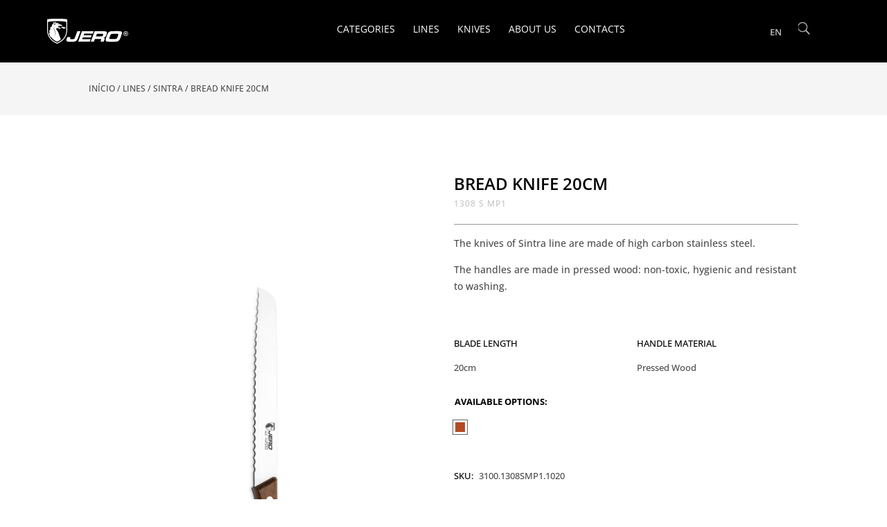

--- FILE ---
content_type: text/html; charset=UTF-8
request_url: https://www.jeroportugal.pt/product/sintra-bread-knife-serrated-blade-20cm/
body_size: 60245
content:
<!DOCTYPE html>
<html lang="en-US" prefix="og: https://ogp.me/ns#">
<head>
	<meta charset="UTF-8" />
<meta http-equiv="X-UA-Compatible" content="IE=edge">
	<link rel="pingback" href="https://www.jeroportugal.pt/xmlrpc.php" />

	<script type="text/javascript">
		document.documentElement.className = 'js';
	</script>
	
	<style id="et-divi-open-sans-inline-css">/* Original: https://fonts.googleapis.com/css?family=Open+Sans:300italic,400italic,600italic,700italic,800italic,400,300,600,700,800&#038;subset=latin,latin-ext&#038;display=swap *//* User Agent: Mozilla/5.0 (Unknown; Linux x86_64) AppleWebKit/538.1 (KHTML, like Gecko) Safari/538.1 Daum/4.1 */@font-face {font-family: 'Open Sans';font-style: italic;font-weight: 300;font-stretch: normal;font-display: swap;src: url(https://fonts.gstatic.com/s/opensans/v44/memQYaGs126MiZpBA-UFUIcVXSCEkx2cmqvXlWq8tWZ0Pw86hd0Rk5hkWV4exQ.ttf) format('truetype');}@font-face {font-family: 'Open Sans';font-style: italic;font-weight: 400;font-stretch: normal;font-display: swap;src: url(https://fonts.gstatic.com/s/opensans/v44/memQYaGs126MiZpBA-UFUIcVXSCEkx2cmqvXlWq8tWZ0Pw86hd0Rk8ZkWV4exQ.ttf) format('truetype');}@font-face {font-family: 'Open Sans';font-style: italic;font-weight: 600;font-stretch: normal;font-display: swap;src: url(https://fonts.gstatic.com/s/opensans/v44/memQYaGs126MiZpBA-UFUIcVXSCEkx2cmqvXlWq8tWZ0Pw86hd0RkxhjWV4exQ.ttf) format('truetype');}@font-face {font-family: 'Open Sans';font-style: italic;font-weight: 700;font-stretch: normal;font-display: swap;src: url(https://fonts.gstatic.com/s/opensans/v44/memQYaGs126MiZpBA-UFUIcVXSCEkx2cmqvXlWq8tWZ0Pw86hd0RkyFjWV4exQ.ttf) format('truetype');}@font-face {font-family: 'Open Sans';font-style: italic;font-weight: 800;font-stretch: normal;font-display: swap;src: url(https://fonts.gstatic.com/s/opensans/v44/memQYaGs126MiZpBA-UFUIcVXSCEkx2cmqvXlWq8tWZ0Pw86hd0Rk0ZjWV4exQ.ttf) format('truetype');}@font-face {font-family: 'Open Sans';font-style: normal;font-weight: 300;font-stretch: normal;font-display: swap;src: url(https://fonts.gstatic.com/s/opensans/v44/memSYaGs126MiZpBA-UvWbX2vVnXBbObj2OVZyOOSr4dVJWUgsiH0B4uaVc.ttf) format('truetype');}@font-face {font-family: 'Open Sans';font-style: normal;font-weight: 400;font-stretch: normal;font-display: swap;src: url(https://fonts.gstatic.com/s/opensans/v44/memSYaGs126MiZpBA-UvWbX2vVnXBbObj2OVZyOOSr4dVJWUgsjZ0B4uaVc.ttf) format('truetype');}@font-face {font-family: 'Open Sans';font-style: normal;font-weight: 600;font-stretch: normal;font-display: swap;src: url(https://fonts.gstatic.com/s/opensans/v44/memSYaGs126MiZpBA-UvWbX2vVnXBbObj2OVZyOOSr4dVJWUgsgH1x4uaVc.ttf) format('truetype');}@font-face {font-family: 'Open Sans';font-style: normal;font-weight: 700;font-stretch: normal;font-display: swap;src: url(https://fonts.gstatic.com/s/opensans/v44/memSYaGs126MiZpBA-UvWbX2vVnXBbObj2OVZyOOSr4dVJWUgsg-1x4uaVc.ttf) format('truetype');}@font-face {font-family: 'Open Sans';font-style: normal;font-weight: 800;font-stretch: normal;font-display: swap;src: url(https://fonts.gstatic.com/s/opensans/v44/memSYaGs126MiZpBA-UvWbX2vVnXBbObj2OVZyOOSr4dVJWUgshZ1x4uaVc.ttf) format('truetype');}/* User Agent: Mozilla/5.0 (Windows NT 6.1; WOW64; rv:27.0) Gecko/20100101 Firefox/27.0 */@font-face {font-family: 'Open Sans';font-style: italic;font-weight: 300;font-stretch: normal;font-display: swap;src: url(https://fonts.gstatic.com/l/font?kit=memQYaGs126MiZpBA-UFUIcVXSCEkx2cmqvXlWq8tWZ0Pw86hd0Rk5hkWV4exg&skey=743457fe2cc29280&v=v44) format('woff');}@font-face {font-family: 'Open Sans';font-style: italic;font-weight: 400;font-stretch: normal;font-display: swap;src: url(https://fonts.gstatic.com/l/font?kit=memQYaGs126MiZpBA-UFUIcVXSCEkx2cmqvXlWq8tWZ0Pw86hd0Rk8ZkWV4exg&skey=743457fe2cc29280&v=v44) format('woff');}@font-face {font-family: 'Open Sans';font-style: italic;font-weight: 600;font-stretch: normal;font-display: swap;src: url(https://fonts.gstatic.com/l/font?kit=memQYaGs126MiZpBA-UFUIcVXSCEkx2cmqvXlWq8tWZ0Pw86hd0RkxhjWV4exg&skey=743457fe2cc29280&v=v44) format('woff');}@font-face {font-family: 'Open Sans';font-style: italic;font-weight: 700;font-stretch: normal;font-display: swap;src: url(https://fonts.gstatic.com/l/font?kit=memQYaGs126MiZpBA-UFUIcVXSCEkx2cmqvXlWq8tWZ0Pw86hd0RkyFjWV4exg&skey=743457fe2cc29280&v=v44) format('woff');}@font-face {font-family: 'Open Sans';font-style: italic;font-weight: 800;font-stretch: normal;font-display: swap;src: url(https://fonts.gstatic.com/l/font?kit=memQYaGs126MiZpBA-UFUIcVXSCEkx2cmqvXlWq8tWZ0Pw86hd0Rk0ZjWV4exg&skey=743457fe2cc29280&v=v44) format('woff');}@font-face {font-family: 'Open Sans';font-style: normal;font-weight: 300;font-stretch: normal;font-display: swap;src: url(https://fonts.gstatic.com/l/font?kit=memSYaGs126MiZpBA-UvWbX2vVnXBbObj2OVZyOOSr4dVJWUgsiH0B4uaVQ&skey=62c1cbfccc78b4b2&v=v44) format('woff');}@font-face {font-family: 'Open Sans';font-style: normal;font-weight: 400;font-stretch: normal;font-display: swap;src: url(https://fonts.gstatic.com/l/font?kit=memSYaGs126MiZpBA-UvWbX2vVnXBbObj2OVZyOOSr4dVJWUgsjZ0B4uaVQ&skey=62c1cbfccc78b4b2&v=v44) format('woff');}@font-face {font-family: 'Open Sans';font-style: normal;font-weight: 600;font-stretch: normal;font-display: swap;src: url(https://fonts.gstatic.com/l/font?kit=memSYaGs126MiZpBA-UvWbX2vVnXBbObj2OVZyOOSr4dVJWUgsgH1x4uaVQ&skey=62c1cbfccc78b4b2&v=v44) format('woff');}@font-face {font-family: 'Open Sans';font-style: normal;font-weight: 700;font-stretch: normal;font-display: swap;src: url(https://fonts.gstatic.com/l/font?kit=memSYaGs126MiZpBA-UvWbX2vVnXBbObj2OVZyOOSr4dVJWUgsg-1x4uaVQ&skey=62c1cbfccc78b4b2&v=v44) format('woff');}@font-face {font-family: 'Open Sans';font-style: normal;font-weight: 800;font-stretch: normal;font-display: swap;src: url(https://fonts.gstatic.com/l/font?kit=memSYaGs126MiZpBA-UvWbX2vVnXBbObj2OVZyOOSr4dVJWUgshZ1x4uaVQ&skey=62c1cbfccc78b4b2&v=v44) format('woff');}/* User Agent: Mozilla/5.0 (Windows NT 6.3; rv:39.0) Gecko/20100101 Firefox/39.0 */@font-face {font-family: 'Open Sans';font-style: italic;font-weight: 300;font-stretch: normal;font-display: swap;src: url(https://fonts.gstatic.com/s/opensans/v44/memQYaGs126MiZpBA-UFUIcVXSCEkx2cmqvXlWq8tWZ0Pw86hd0Rk5hkWV4ewA.woff2) format('woff2');}@font-face {font-family: 'Open Sans';font-style: italic;font-weight: 400;font-stretch: normal;font-display: swap;src: url(https://fonts.gstatic.com/s/opensans/v44/memQYaGs126MiZpBA-UFUIcVXSCEkx2cmqvXlWq8tWZ0Pw86hd0Rk8ZkWV4ewA.woff2) format('woff2');}@font-face {font-family: 'Open Sans';font-style: italic;font-weight: 600;font-stretch: normal;font-display: swap;src: url(https://fonts.gstatic.com/s/opensans/v44/memQYaGs126MiZpBA-UFUIcVXSCEkx2cmqvXlWq8tWZ0Pw86hd0RkxhjWV4ewA.woff2) format('woff2');}@font-face {font-family: 'Open Sans';font-style: italic;font-weight: 700;font-stretch: normal;font-display: swap;src: url(https://fonts.gstatic.com/s/opensans/v44/memQYaGs126MiZpBA-UFUIcVXSCEkx2cmqvXlWq8tWZ0Pw86hd0RkyFjWV4ewA.woff2) format('woff2');}@font-face {font-family: 'Open Sans';font-style: italic;font-weight: 800;font-stretch: normal;font-display: swap;src: url(https://fonts.gstatic.com/s/opensans/v44/memQYaGs126MiZpBA-UFUIcVXSCEkx2cmqvXlWq8tWZ0Pw86hd0Rk0ZjWV4ewA.woff2) format('woff2');}@font-face {font-family: 'Open Sans';font-style: normal;font-weight: 300;font-stretch: normal;font-display: swap;src: url(https://fonts.gstatic.com/s/opensans/v44/memSYaGs126MiZpBA-UvWbX2vVnXBbObj2OVZyOOSr4dVJWUgsiH0B4uaVI.woff2) format('woff2');}@font-face {font-family: 'Open Sans';font-style: normal;font-weight: 400;font-stretch: normal;font-display: swap;src: url(https://fonts.gstatic.com/s/opensans/v44/memSYaGs126MiZpBA-UvWbX2vVnXBbObj2OVZyOOSr4dVJWUgsjZ0B4uaVI.woff2) format('woff2');}@font-face {font-family: 'Open Sans';font-style: normal;font-weight: 600;font-stretch: normal;font-display: swap;src: url(https://fonts.gstatic.com/s/opensans/v44/memSYaGs126MiZpBA-UvWbX2vVnXBbObj2OVZyOOSr4dVJWUgsgH1x4uaVI.woff2) format('woff2');}@font-face {font-family: 'Open Sans';font-style: normal;font-weight: 700;font-stretch: normal;font-display: swap;src: url(https://fonts.gstatic.com/s/opensans/v44/memSYaGs126MiZpBA-UvWbX2vVnXBbObj2OVZyOOSr4dVJWUgsg-1x4uaVI.woff2) format('woff2');}@font-face {font-family: 'Open Sans';font-style: normal;font-weight: 800;font-stretch: normal;font-display: swap;src: url(https://fonts.gstatic.com/s/opensans/v44/memSYaGs126MiZpBA-UvWbX2vVnXBbObj2OVZyOOSr4dVJWUgshZ1x4uaVI.woff2) format('woff2');}</style><style id="et-builder-googlefonts-cached-inline">/* Original: https://fonts.googleapis.com/css?family=Open+Sans:300,regular,500,600,700,800,300italic,italic,500italic,600italic,700italic,800italic&#038;subset=latin,latin-ext&#038;display=swap *//* User Agent: Mozilla/5.0 (Unknown; Linux x86_64) AppleWebKit/538.1 (KHTML, like Gecko) Safari/538.1 Daum/4.1 */@font-face {font-family: 'Open Sans';font-style: italic;font-weight: 300;font-stretch: normal;font-display: swap;src: url(https://fonts.gstatic.com/s/opensans/v44/memQYaGs126MiZpBA-UFUIcVXSCEkx2cmqvXlWq8tWZ0Pw86hd0Rk5hkWV4exQ.ttf) format('truetype');}@font-face {font-family: 'Open Sans';font-style: italic;font-weight: 400;font-stretch: normal;font-display: swap;src: url(https://fonts.gstatic.com/s/opensans/v44/memQYaGs126MiZpBA-UFUIcVXSCEkx2cmqvXlWq8tWZ0Pw86hd0Rk8ZkWV4exQ.ttf) format('truetype');}@font-face {font-family: 'Open Sans';font-style: italic;font-weight: 500;font-stretch: normal;font-display: swap;src: url(https://fonts.gstatic.com/s/opensans/v44/memQYaGs126MiZpBA-UFUIcVXSCEkx2cmqvXlWq8tWZ0Pw86hd0Rk_RkWV4exQ.ttf) format('truetype');}@font-face {font-family: 'Open Sans';font-style: italic;font-weight: 600;font-stretch: normal;font-display: swap;src: url(https://fonts.gstatic.com/s/opensans/v44/memQYaGs126MiZpBA-UFUIcVXSCEkx2cmqvXlWq8tWZ0Pw86hd0RkxhjWV4exQ.ttf) format('truetype');}@font-face {font-family: 'Open Sans';font-style: italic;font-weight: 700;font-stretch: normal;font-display: swap;src: url(https://fonts.gstatic.com/s/opensans/v44/memQYaGs126MiZpBA-UFUIcVXSCEkx2cmqvXlWq8tWZ0Pw86hd0RkyFjWV4exQ.ttf) format('truetype');}@font-face {font-family: 'Open Sans';font-style: italic;font-weight: 800;font-stretch: normal;font-display: swap;src: url(https://fonts.gstatic.com/s/opensans/v44/memQYaGs126MiZpBA-UFUIcVXSCEkx2cmqvXlWq8tWZ0Pw86hd0Rk0ZjWV4exQ.ttf) format('truetype');}@font-face {font-family: 'Open Sans';font-style: normal;font-weight: 300;font-stretch: normal;font-display: swap;src: url(https://fonts.gstatic.com/s/opensans/v44/memSYaGs126MiZpBA-UvWbX2vVnXBbObj2OVZyOOSr4dVJWUgsiH0B4uaVc.ttf) format('truetype');}@font-face {font-family: 'Open Sans';font-style: normal;font-weight: 400;font-stretch: normal;font-display: swap;src: url(https://fonts.gstatic.com/s/opensans/v44/memSYaGs126MiZpBA-UvWbX2vVnXBbObj2OVZyOOSr4dVJWUgsjZ0B4uaVc.ttf) format('truetype');}@font-face {font-family: 'Open Sans';font-style: normal;font-weight: 500;font-stretch: normal;font-display: swap;src: url(https://fonts.gstatic.com/s/opensans/v44/memSYaGs126MiZpBA-UvWbX2vVnXBbObj2OVZyOOSr4dVJWUgsjr0B4uaVc.ttf) format('truetype');}@font-face {font-family: 'Open Sans';font-style: normal;font-weight: 600;font-stretch: normal;font-display: swap;src: url(https://fonts.gstatic.com/s/opensans/v44/memSYaGs126MiZpBA-UvWbX2vVnXBbObj2OVZyOOSr4dVJWUgsgH1x4uaVc.ttf) format('truetype');}@font-face {font-family: 'Open Sans';font-style: normal;font-weight: 700;font-stretch: normal;font-display: swap;src: url(https://fonts.gstatic.com/s/opensans/v44/memSYaGs126MiZpBA-UvWbX2vVnXBbObj2OVZyOOSr4dVJWUgsg-1x4uaVc.ttf) format('truetype');}@font-face {font-family: 'Open Sans';font-style: normal;font-weight: 800;font-stretch: normal;font-display: swap;src: url(https://fonts.gstatic.com/s/opensans/v44/memSYaGs126MiZpBA-UvWbX2vVnXBbObj2OVZyOOSr4dVJWUgshZ1x4uaVc.ttf) format('truetype');}/* User Agent: Mozilla/5.0 (Windows NT 6.1; WOW64; rv:27.0) Gecko/20100101 Firefox/27.0 */@font-face {font-family: 'Open Sans';font-style: italic;font-weight: 300;font-stretch: normal;font-display: swap;src: url(https://fonts.gstatic.com/l/font?kit=memQYaGs126MiZpBA-UFUIcVXSCEkx2cmqvXlWq8tWZ0Pw86hd0Rk5hkWV4exg&skey=743457fe2cc29280&v=v44) format('woff');}@font-face {font-family: 'Open Sans';font-style: italic;font-weight: 400;font-stretch: normal;font-display: swap;src: url(https://fonts.gstatic.com/l/font?kit=memQYaGs126MiZpBA-UFUIcVXSCEkx2cmqvXlWq8tWZ0Pw86hd0Rk8ZkWV4exg&skey=743457fe2cc29280&v=v44) format('woff');}@font-face {font-family: 'Open Sans';font-style: italic;font-weight: 500;font-stretch: normal;font-display: swap;src: url(https://fonts.gstatic.com/l/font?kit=memQYaGs126MiZpBA-UFUIcVXSCEkx2cmqvXlWq8tWZ0Pw86hd0Rk_RkWV4exg&skey=743457fe2cc29280&v=v44) format('woff');}@font-face {font-family: 'Open Sans';font-style: italic;font-weight: 600;font-stretch: normal;font-display: swap;src: url(https://fonts.gstatic.com/l/font?kit=memQYaGs126MiZpBA-UFUIcVXSCEkx2cmqvXlWq8tWZ0Pw86hd0RkxhjWV4exg&skey=743457fe2cc29280&v=v44) format('woff');}@font-face {font-family: 'Open Sans';font-style: italic;font-weight: 700;font-stretch: normal;font-display: swap;src: url(https://fonts.gstatic.com/l/font?kit=memQYaGs126MiZpBA-UFUIcVXSCEkx2cmqvXlWq8tWZ0Pw86hd0RkyFjWV4exg&skey=743457fe2cc29280&v=v44) format('woff');}@font-face {font-family: 'Open Sans';font-style: italic;font-weight: 800;font-stretch: normal;font-display: swap;src: url(https://fonts.gstatic.com/l/font?kit=memQYaGs126MiZpBA-UFUIcVXSCEkx2cmqvXlWq8tWZ0Pw86hd0Rk0ZjWV4exg&skey=743457fe2cc29280&v=v44) format('woff');}@font-face {font-family: 'Open Sans';font-style: normal;font-weight: 300;font-stretch: normal;font-display: swap;src: url(https://fonts.gstatic.com/l/font?kit=memSYaGs126MiZpBA-UvWbX2vVnXBbObj2OVZyOOSr4dVJWUgsiH0B4uaVQ&skey=62c1cbfccc78b4b2&v=v44) format('woff');}@font-face {font-family: 'Open Sans';font-style: normal;font-weight: 400;font-stretch: normal;font-display: swap;src: url(https://fonts.gstatic.com/l/font?kit=memSYaGs126MiZpBA-UvWbX2vVnXBbObj2OVZyOOSr4dVJWUgsjZ0B4uaVQ&skey=62c1cbfccc78b4b2&v=v44) format('woff');}@font-face {font-family: 'Open Sans';font-style: normal;font-weight: 500;font-stretch: normal;font-display: swap;src: url(https://fonts.gstatic.com/l/font?kit=memSYaGs126MiZpBA-UvWbX2vVnXBbObj2OVZyOOSr4dVJWUgsjr0B4uaVQ&skey=62c1cbfccc78b4b2&v=v44) format('woff');}@font-face {font-family: 'Open Sans';font-style: normal;font-weight: 600;font-stretch: normal;font-display: swap;src: url(https://fonts.gstatic.com/l/font?kit=memSYaGs126MiZpBA-UvWbX2vVnXBbObj2OVZyOOSr4dVJWUgsgH1x4uaVQ&skey=62c1cbfccc78b4b2&v=v44) format('woff');}@font-face {font-family: 'Open Sans';font-style: normal;font-weight: 700;font-stretch: normal;font-display: swap;src: url(https://fonts.gstatic.com/l/font?kit=memSYaGs126MiZpBA-UvWbX2vVnXBbObj2OVZyOOSr4dVJWUgsg-1x4uaVQ&skey=62c1cbfccc78b4b2&v=v44) format('woff');}@font-face {font-family: 'Open Sans';font-style: normal;font-weight: 800;font-stretch: normal;font-display: swap;src: url(https://fonts.gstatic.com/l/font?kit=memSYaGs126MiZpBA-UvWbX2vVnXBbObj2OVZyOOSr4dVJWUgshZ1x4uaVQ&skey=62c1cbfccc78b4b2&v=v44) format('woff');}/* User Agent: Mozilla/5.0 (Windows NT 6.3; rv:39.0) Gecko/20100101 Firefox/39.0 */@font-face {font-family: 'Open Sans';font-style: italic;font-weight: 300;font-stretch: normal;font-display: swap;src: url(https://fonts.gstatic.com/s/opensans/v44/memQYaGs126MiZpBA-UFUIcVXSCEkx2cmqvXlWq8tWZ0Pw86hd0Rk5hkWV4ewA.woff2) format('woff2');}@font-face {font-family: 'Open Sans';font-style: italic;font-weight: 400;font-stretch: normal;font-display: swap;src: url(https://fonts.gstatic.com/s/opensans/v44/memQYaGs126MiZpBA-UFUIcVXSCEkx2cmqvXlWq8tWZ0Pw86hd0Rk8ZkWV4ewA.woff2) format('woff2');}@font-face {font-family: 'Open Sans';font-style: italic;font-weight: 500;font-stretch: normal;font-display: swap;src: url(https://fonts.gstatic.com/s/opensans/v44/memQYaGs126MiZpBA-UFUIcVXSCEkx2cmqvXlWq8tWZ0Pw86hd0Rk_RkWV4ewA.woff2) format('woff2');}@font-face {font-family: 'Open Sans';font-style: italic;font-weight: 600;font-stretch: normal;font-display: swap;src: url(https://fonts.gstatic.com/s/opensans/v44/memQYaGs126MiZpBA-UFUIcVXSCEkx2cmqvXlWq8tWZ0Pw86hd0RkxhjWV4ewA.woff2) format('woff2');}@font-face {font-family: 'Open Sans';font-style: italic;font-weight: 700;font-stretch: normal;font-display: swap;src: url(https://fonts.gstatic.com/s/opensans/v44/memQYaGs126MiZpBA-UFUIcVXSCEkx2cmqvXlWq8tWZ0Pw86hd0RkyFjWV4ewA.woff2) format('woff2');}@font-face {font-family: 'Open Sans';font-style: italic;font-weight: 800;font-stretch: normal;font-display: swap;src: url(https://fonts.gstatic.com/s/opensans/v44/memQYaGs126MiZpBA-UFUIcVXSCEkx2cmqvXlWq8tWZ0Pw86hd0Rk0ZjWV4ewA.woff2) format('woff2');}@font-face {font-family: 'Open Sans';font-style: normal;font-weight: 300;font-stretch: normal;font-display: swap;src: url(https://fonts.gstatic.com/s/opensans/v44/memSYaGs126MiZpBA-UvWbX2vVnXBbObj2OVZyOOSr4dVJWUgsiH0B4uaVI.woff2) format('woff2');}@font-face {font-family: 'Open Sans';font-style: normal;font-weight: 400;font-stretch: normal;font-display: swap;src: url(https://fonts.gstatic.com/s/opensans/v44/memSYaGs126MiZpBA-UvWbX2vVnXBbObj2OVZyOOSr4dVJWUgsjZ0B4uaVI.woff2) format('woff2');}@font-face {font-family: 'Open Sans';font-style: normal;font-weight: 500;font-stretch: normal;font-display: swap;src: url(https://fonts.gstatic.com/s/opensans/v44/memSYaGs126MiZpBA-UvWbX2vVnXBbObj2OVZyOOSr4dVJWUgsjr0B4uaVI.woff2) format('woff2');}@font-face {font-family: 'Open Sans';font-style: normal;font-weight: 600;font-stretch: normal;font-display: swap;src: url(https://fonts.gstatic.com/s/opensans/v44/memSYaGs126MiZpBA-UvWbX2vVnXBbObj2OVZyOOSr4dVJWUgsgH1x4uaVI.woff2) format('woff2');}@font-face {font-family: 'Open Sans';font-style: normal;font-weight: 700;font-stretch: normal;font-display: swap;src: url(https://fonts.gstatic.com/s/opensans/v44/memSYaGs126MiZpBA-UvWbX2vVnXBbObj2OVZyOOSr4dVJWUgsg-1x4uaVI.woff2) format('woff2');}@font-face {font-family: 'Open Sans';font-style: normal;font-weight: 800;font-stretch: normal;font-display: swap;src: url(https://fonts.gstatic.com/s/opensans/v44/memSYaGs126MiZpBA-UvWbX2vVnXBbObj2OVZyOOSr4dVJWUgshZ1x4uaVI.woff2) format('woff2');}</style>
<!-- Search Engine Optimization by Rank Math PRO - https://rankmath.com/ -->
<title>Bread Knife 20cm | Jero</title>
<meta name="description" content="The knives of Sintra line are made of high carbon stainless steel. The handles are made in pressed wood: non-toxic, hygienic and resistant to washing."/>
<meta name="robots" content="follow, index, max-snippet:-1, max-video-preview:-1, max-image-preview:large"/>
<link rel="canonical" href="https://www.jeroportugal.pt/product/sintra-bread-knife-serrated-blade-20cm/" />
<meta property="og:locale" content="en_US" />
<meta property="og:type" content="product" />
<meta property="og:title" content="Bread Knife 20cm | Jero" />
<meta property="og:description" content="The knives of Sintra line are made of high carbon stainless steel. The handles are made in pressed wood: non-toxic, hygienic and resistant to washing." />
<meta property="og:url" content="https://www.jeroportugal.pt/product/sintra-bread-knife-serrated-blade-20cm/" />
<meta property="og:site_name" content="Jero" />
<meta property="og:updated_time" content="2024-10-14T13:03:11+01:00" />
<meta property="fb:app_id" content="966242223397117" />
<meta property="og:image" content="https://www.jeroportugal.pt/wp-content/uploads/1308_SMP1.jpg" />
<meta property="og:image:secure_url" content="https://www.jeroportugal.pt/wp-content/uploads/1308_SMP1.jpg" />
<meta property="og:image:width" content="1200" />
<meta property="og:image:height" content="1600" />
<meta property="og:image:alt" content="Bread Knife 20cm" />
<meta property="og:image:type" content="image/jpeg" />
<meta property="product:availability" content="instock" />
<meta property="product:retailer_item_id" content="1308 S MP1" />
<meta name="twitter:card" content="summary_large_image" />
<meta name="twitter:title" content="Bread Knife 20cm | Jero" />
<meta name="twitter:description" content="The knives of Sintra line are made of high carbon stainless steel. The handles are made in pressed wood: non-toxic, hygienic and resistant to washing." />
<meta name="twitter:image" content="https://www.jeroportugal.pt/wp-content/uploads/1308_SMP1.jpg" />
<meta name="twitter:label1" content="Price" />
<meta name="twitter:data1" content="0.00&euro;" />
<meta name="twitter:label2" content="Availability" />
<meta name="twitter:data2" content="In stock" />
<script type="application/ld+json" class="rank-math-schema-pro">{"@context":"https://schema.org","@graph":[{"@type":"Organization","@id":"https://www.jeroportugal.pt/#organization","name":"JERO - Jorge &amp; Ramalho Lda","sameAs":["https://www.facebook.com/JEROportugal/"],"logo":{"@type":"ImageObject","@id":"https://www.jeroportugal.pt/#logo","url":"https://www.jeroportugal.pt/wp-content/uploads/jero-seo.png","contentUrl":"https://www.jeroportugal.pt/wp-content/uploads/jero-seo.png","caption":"Jero","inLanguage":"en-US","width":"1200","height":"630"}},{"@type":"WebSite","@id":"https://www.jeroportugal.pt/#website","url":"https://www.jeroportugal.pt","name":"Jero","publisher":{"@id":"https://www.jeroportugal.pt/#organization"},"inLanguage":"en-US"},{"@type":"ImageObject","@id":"https://www.jeroportugal.pt/wp-content/uploads/1308_SMP1.jpg","url":"https://www.jeroportugal.pt/wp-content/uploads/1308_SMP1.jpg","width":"1200","height":"1600","inLanguage":"en-US"},{"@type":"BreadcrumbList","@id":"https://www.jeroportugal.pt/product/sintra-bread-knife-serrated-blade-20cm/#breadcrumb","itemListElement":[{"@type":"ListItem","position":"1","item":{"@id":"https://www.jeroportugal.pt","name":"Home"}},{"@type":"ListItem","position":"2","item":{"@id":"https://www.jeroportugal.pt/product-category/cooks-knives/","name":"Cook's Knives"}},{"@type":"ListItem","position":"3","item":{"@id":"https://www.jeroportugal.pt/product/sintra-bread-knife-serrated-blade-20cm/","name":"Bread Knife 20cm"}}]},{"@type":"WebPage","@id":"https://www.jeroportugal.pt/product/sintra-bread-knife-serrated-blade-20cm/#webpage","url":"https://www.jeroportugal.pt/product/sintra-bread-knife-serrated-blade-20cm/","name":"Bread Knife 20cm | Jero","datePublished":"2021-01-28T11:06:06+00:00","dateModified":"2024-10-14T13:03:11+01:00","isPartOf":{"@id":"https://www.jeroportugal.pt/#website"},"primaryImageOfPage":{"@id":"https://www.jeroportugal.pt/wp-content/uploads/1308_SMP1.jpg"},"inLanguage":"en-US","breadcrumb":{"@id":"https://www.jeroportugal.pt/product/sintra-bread-knife-serrated-blade-20cm/#breadcrumb"}},{"@type":"ProductGroup","name":"Bread Knife 20cm | Jero","description":"The knives of Sintra line are made of high carbon stainless steel. The handles are made in pressed wood: non-toxic, hygienic and resistant to washing.","sku":"1308 S MP1","category":"Cook's Knives","mainEntityOfPage":{"@id":"https://www.jeroportugal.pt/product/sintra-bread-knife-serrated-blade-20cm/#webpage"},"height":{"@type":"QuantitativeValue","unitCode":"MMT","value":"2"},"width":{"@type":"QuantitativeValue","unitCode":"MMT"},"depth":{"@type":"QuantitativeValue","unitCode":"MMT","value":"200"},"image":{"@id":"https://www.jeroportugal.pt/wp-content/uploads/1308_SMP1.jpg"},"additionalProperty":[{"@type":"PropertyValue","name":"pa_blade-length","value":"20cm"},{"@type":"PropertyValue","name":"pa_handle-material","value":"Pressed Wood"}],"url":"https://www.jeroportugal.pt/product/sintra-bread-knife-serrated-blade-20cm/","productGroupID":"1308 S MP1","hasVariant":[{"@type":"Product","sku":"3100.1308SMP1.1020","name":"Bread Knife 20cm<span> - </span>red - Pressed Wood","description":"The knives of Sintra line are made of high carbon stainless steel. The handles are made in pressed wood: non-toxic, hygienic and resistant to washing.","image":"https://www.jeroportugal.pt/wp-content/uploads/1308_SMP1-150x150.jpg","offers":{"@type":"Offer","description":"The knives of Sintra line are made of high carbon stainless steel. The handles are made in pressed wood: non-toxic, hygienic and resistant to washing.","price":"0","priceCurrency":"EUR","availability":"https://schema.org/InStock","itemCondition":"NewCondition","priceValidUntil":"2027-12-31","url":"https://www.jeroportugal.pt/product/sintra-bread-knife-serrated-blade-20cm/?attribute_pa_available-options=red-pressed-wood"}}],"@id":"https://www.jeroportugal.pt/product/sintra-bread-knife-serrated-blade-20cm/#richSnippet"}]}</script>

<link rel="alternate" type="application/rss+xml" title="Jero &raquo; Feed" href="https://www.jeroportugal.pt/feed/" />
<link rel="alternate" type="application/rss+xml" title="Jero &raquo; Comments Feed" href="https://www.jeroportugal.pt/comments/feed/" />
<link rel="alternate" type="application/rss+xml" title="Jero &raquo; Bread Knife 20cm Comments Feed" href="https://www.jeroportugal.pt/product/sintra-bread-knife-serrated-blade-20cm/feed/" />
<style type="text/css">.brave_popup{display:none}</style><script data-no-optimize="1"> var brave_popup_data = {}; var bravepop_emailValidation=false; var brave_popup_videos = {};  var brave_popup_formData = {};var brave_popup_adminUser = false; var brave_popup_pageInfo = {"type":"single","pageID":14628,"singleType":"product"};  var bravepop_emailSuggestions={};</script><meta content="Tema Jero v.1.0.0" name="generator"/><link rel='stylesheet' id='font-awesome-5-compat-css' href='https://www.jeroportugal.pt/wp-content/plugins/woocommerce-load-more-products/berocket/assets/css/fontawesome4-compat.min.css?ver=6.8.3' type='text/css' media='all' />
<link rel='stylesheet' id='berocket_aapf_widget-style-css' href='https://www.jeroportugal.pt/wp-content/plugins/woocommerce-ajax-filters/assets/frontend/css/fullmain.min.css?ver=3.1.9.4' type='text/css' media='all' />
<link rel='stylesheet' id='wp-block-library-css' href='https://www.jeroportugal.pt/wp-includes/css/dist/block-library/style.min.css?ver=6.8.3' type='text/css' media='all' />
<style id='wp-block-library-theme-inline-css' type='text/css'>
.wp-block-audio :where(figcaption){color:#555;font-size:13px;text-align:center}.is-dark-theme .wp-block-audio :where(figcaption){color:#ffffffa6}.wp-block-audio{margin:0 0 1em}.wp-block-code{border:1px solid #ccc;border-radius:4px;font-family:Menlo,Consolas,monaco,monospace;padding:.8em 1em}.wp-block-embed :where(figcaption){color:#555;font-size:13px;text-align:center}.is-dark-theme .wp-block-embed :where(figcaption){color:#ffffffa6}.wp-block-embed{margin:0 0 1em}.blocks-gallery-caption{color:#555;font-size:13px;text-align:center}.is-dark-theme .blocks-gallery-caption{color:#ffffffa6}:root :where(.wp-block-image figcaption){color:#555;font-size:13px;text-align:center}.is-dark-theme :root :where(.wp-block-image figcaption){color:#ffffffa6}.wp-block-image{margin:0 0 1em}.wp-block-pullquote{border-bottom:4px solid;border-top:4px solid;color:currentColor;margin-bottom:1.75em}.wp-block-pullquote cite,.wp-block-pullquote footer,.wp-block-pullquote__citation{color:currentColor;font-size:.8125em;font-style:normal;text-transform:uppercase}.wp-block-quote{border-left:.25em solid;margin:0 0 1.75em;padding-left:1em}.wp-block-quote cite,.wp-block-quote footer{color:currentColor;font-size:.8125em;font-style:normal;position:relative}.wp-block-quote:where(.has-text-align-right){border-left:none;border-right:.25em solid;padding-left:0;padding-right:1em}.wp-block-quote:where(.has-text-align-center){border:none;padding-left:0}.wp-block-quote.is-large,.wp-block-quote.is-style-large,.wp-block-quote:where(.is-style-plain){border:none}.wp-block-search .wp-block-search__label{font-weight:700}.wp-block-search__button{border:1px solid #ccc;padding:.375em .625em}:where(.wp-block-group.has-background){padding:1.25em 2.375em}.wp-block-separator.has-css-opacity{opacity:.4}.wp-block-separator{border:none;border-bottom:2px solid;margin-left:auto;margin-right:auto}.wp-block-separator.has-alpha-channel-opacity{opacity:1}.wp-block-separator:not(.is-style-wide):not(.is-style-dots){width:100px}.wp-block-separator.has-background:not(.is-style-dots){border-bottom:none;height:1px}.wp-block-separator.has-background:not(.is-style-wide):not(.is-style-dots){height:2px}.wp-block-table{margin:0 0 1em}.wp-block-table td,.wp-block-table th{word-break:normal}.wp-block-table :where(figcaption){color:#555;font-size:13px;text-align:center}.is-dark-theme .wp-block-table :where(figcaption){color:#ffffffa6}.wp-block-video :where(figcaption){color:#555;font-size:13px;text-align:center}.is-dark-theme .wp-block-video :where(figcaption){color:#ffffffa6}.wp-block-video{margin:0 0 1em}:root :where(.wp-block-template-part.has-background){margin-bottom:0;margin-top:0;padding:1.25em 2.375em}
</style>
<style id='global-styles-inline-css' type='text/css'>
:root{--wp--preset--aspect-ratio--square: 1;--wp--preset--aspect-ratio--4-3: 4/3;--wp--preset--aspect-ratio--3-4: 3/4;--wp--preset--aspect-ratio--3-2: 3/2;--wp--preset--aspect-ratio--2-3: 2/3;--wp--preset--aspect-ratio--16-9: 16/9;--wp--preset--aspect-ratio--9-16: 9/16;--wp--preset--color--black: #000000;--wp--preset--color--cyan-bluish-gray: #abb8c3;--wp--preset--color--white: #ffffff;--wp--preset--color--pale-pink: #f78da7;--wp--preset--color--vivid-red: #cf2e2e;--wp--preset--color--luminous-vivid-orange: #ff6900;--wp--preset--color--luminous-vivid-amber: #fcb900;--wp--preset--color--light-green-cyan: #7bdcb5;--wp--preset--color--vivid-green-cyan: #00d084;--wp--preset--color--pale-cyan-blue: #8ed1fc;--wp--preset--color--vivid-cyan-blue: #0693e3;--wp--preset--color--vivid-purple: #9b51e0;--wp--preset--gradient--vivid-cyan-blue-to-vivid-purple: linear-gradient(135deg,rgba(6,147,227,1) 0%,rgb(155,81,224) 100%);--wp--preset--gradient--light-green-cyan-to-vivid-green-cyan: linear-gradient(135deg,rgb(122,220,180) 0%,rgb(0,208,130) 100%);--wp--preset--gradient--luminous-vivid-amber-to-luminous-vivid-orange: linear-gradient(135deg,rgba(252,185,0,1) 0%,rgba(255,105,0,1) 100%);--wp--preset--gradient--luminous-vivid-orange-to-vivid-red: linear-gradient(135deg,rgba(255,105,0,1) 0%,rgb(207,46,46) 100%);--wp--preset--gradient--very-light-gray-to-cyan-bluish-gray: linear-gradient(135deg,rgb(238,238,238) 0%,rgb(169,184,195) 100%);--wp--preset--gradient--cool-to-warm-spectrum: linear-gradient(135deg,rgb(74,234,220) 0%,rgb(151,120,209) 20%,rgb(207,42,186) 40%,rgb(238,44,130) 60%,rgb(251,105,98) 80%,rgb(254,248,76) 100%);--wp--preset--gradient--blush-light-purple: linear-gradient(135deg,rgb(255,206,236) 0%,rgb(152,150,240) 100%);--wp--preset--gradient--blush-bordeaux: linear-gradient(135deg,rgb(254,205,165) 0%,rgb(254,45,45) 50%,rgb(107,0,62) 100%);--wp--preset--gradient--luminous-dusk: linear-gradient(135deg,rgb(255,203,112) 0%,rgb(199,81,192) 50%,rgb(65,88,208) 100%);--wp--preset--gradient--pale-ocean: linear-gradient(135deg,rgb(255,245,203) 0%,rgb(182,227,212) 50%,rgb(51,167,181) 100%);--wp--preset--gradient--electric-grass: linear-gradient(135deg,rgb(202,248,128) 0%,rgb(113,206,126) 100%);--wp--preset--gradient--midnight: linear-gradient(135deg,rgb(2,3,129) 0%,rgb(40,116,252) 100%);--wp--preset--font-size--small: 13px;--wp--preset--font-size--medium: 20px;--wp--preset--font-size--large: 36px;--wp--preset--font-size--x-large: 42px;--wp--preset--spacing--20: 0.44rem;--wp--preset--spacing--30: 0.67rem;--wp--preset--spacing--40: 1rem;--wp--preset--spacing--50: 1.5rem;--wp--preset--spacing--60: 2.25rem;--wp--preset--spacing--70: 3.38rem;--wp--preset--spacing--80: 5.06rem;--wp--preset--shadow--natural: 6px 6px 9px rgba(0, 0, 0, 0.2);--wp--preset--shadow--deep: 12px 12px 50px rgba(0, 0, 0, 0.4);--wp--preset--shadow--sharp: 6px 6px 0px rgba(0, 0, 0, 0.2);--wp--preset--shadow--outlined: 6px 6px 0px -3px rgba(255, 255, 255, 1), 6px 6px rgba(0, 0, 0, 1);--wp--preset--shadow--crisp: 6px 6px 0px rgba(0, 0, 0, 1);}:root { --wp--style--global--content-size: 823px;--wp--style--global--wide-size: 1080px; }:where(body) { margin: 0; }.wp-site-blocks > .alignleft { float: left; margin-right: 2em; }.wp-site-blocks > .alignright { float: right; margin-left: 2em; }.wp-site-blocks > .aligncenter { justify-content: center; margin-left: auto; margin-right: auto; }:where(.is-layout-flex){gap: 0.5em;}:where(.is-layout-grid){gap: 0.5em;}.is-layout-flow > .alignleft{float: left;margin-inline-start: 0;margin-inline-end: 2em;}.is-layout-flow > .alignright{float: right;margin-inline-start: 2em;margin-inline-end: 0;}.is-layout-flow > .aligncenter{margin-left: auto !important;margin-right: auto !important;}.is-layout-constrained > .alignleft{float: left;margin-inline-start: 0;margin-inline-end: 2em;}.is-layout-constrained > .alignright{float: right;margin-inline-start: 2em;margin-inline-end: 0;}.is-layout-constrained > .aligncenter{margin-left: auto !important;margin-right: auto !important;}.is-layout-constrained > :where(:not(.alignleft):not(.alignright):not(.alignfull)){max-width: var(--wp--style--global--content-size);margin-left: auto !important;margin-right: auto !important;}.is-layout-constrained > .alignwide{max-width: var(--wp--style--global--wide-size);}body .is-layout-flex{display: flex;}.is-layout-flex{flex-wrap: wrap;align-items: center;}.is-layout-flex > :is(*, div){margin: 0;}body .is-layout-grid{display: grid;}.is-layout-grid > :is(*, div){margin: 0;}body{padding-top: 0px;padding-right: 0px;padding-bottom: 0px;padding-left: 0px;}:root :where(.wp-element-button, .wp-block-button__link){background-color: #32373c;border-width: 0;color: #fff;font-family: inherit;font-size: inherit;line-height: inherit;padding: calc(0.667em + 2px) calc(1.333em + 2px);text-decoration: none;}.has-black-color{color: var(--wp--preset--color--black) !important;}.has-cyan-bluish-gray-color{color: var(--wp--preset--color--cyan-bluish-gray) !important;}.has-white-color{color: var(--wp--preset--color--white) !important;}.has-pale-pink-color{color: var(--wp--preset--color--pale-pink) !important;}.has-vivid-red-color{color: var(--wp--preset--color--vivid-red) !important;}.has-luminous-vivid-orange-color{color: var(--wp--preset--color--luminous-vivid-orange) !important;}.has-luminous-vivid-amber-color{color: var(--wp--preset--color--luminous-vivid-amber) !important;}.has-light-green-cyan-color{color: var(--wp--preset--color--light-green-cyan) !important;}.has-vivid-green-cyan-color{color: var(--wp--preset--color--vivid-green-cyan) !important;}.has-pale-cyan-blue-color{color: var(--wp--preset--color--pale-cyan-blue) !important;}.has-vivid-cyan-blue-color{color: var(--wp--preset--color--vivid-cyan-blue) !important;}.has-vivid-purple-color{color: var(--wp--preset--color--vivid-purple) !important;}.has-black-background-color{background-color: var(--wp--preset--color--black) !important;}.has-cyan-bluish-gray-background-color{background-color: var(--wp--preset--color--cyan-bluish-gray) !important;}.has-white-background-color{background-color: var(--wp--preset--color--white) !important;}.has-pale-pink-background-color{background-color: var(--wp--preset--color--pale-pink) !important;}.has-vivid-red-background-color{background-color: var(--wp--preset--color--vivid-red) !important;}.has-luminous-vivid-orange-background-color{background-color: var(--wp--preset--color--luminous-vivid-orange) !important;}.has-luminous-vivid-amber-background-color{background-color: var(--wp--preset--color--luminous-vivid-amber) !important;}.has-light-green-cyan-background-color{background-color: var(--wp--preset--color--light-green-cyan) !important;}.has-vivid-green-cyan-background-color{background-color: var(--wp--preset--color--vivid-green-cyan) !important;}.has-pale-cyan-blue-background-color{background-color: var(--wp--preset--color--pale-cyan-blue) !important;}.has-vivid-cyan-blue-background-color{background-color: var(--wp--preset--color--vivid-cyan-blue) !important;}.has-vivid-purple-background-color{background-color: var(--wp--preset--color--vivid-purple) !important;}.has-black-border-color{border-color: var(--wp--preset--color--black) !important;}.has-cyan-bluish-gray-border-color{border-color: var(--wp--preset--color--cyan-bluish-gray) !important;}.has-white-border-color{border-color: var(--wp--preset--color--white) !important;}.has-pale-pink-border-color{border-color: var(--wp--preset--color--pale-pink) !important;}.has-vivid-red-border-color{border-color: var(--wp--preset--color--vivid-red) !important;}.has-luminous-vivid-orange-border-color{border-color: var(--wp--preset--color--luminous-vivid-orange) !important;}.has-luminous-vivid-amber-border-color{border-color: var(--wp--preset--color--luminous-vivid-amber) !important;}.has-light-green-cyan-border-color{border-color: var(--wp--preset--color--light-green-cyan) !important;}.has-vivid-green-cyan-border-color{border-color: var(--wp--preset--color--vivid-green-cyan) !important;}.has-pale-cyan-blue-border-color{border-color: var(--wp--preset--color--pale-cyan-blue) !important;}.has-vivid-cyan-blue-border-color{border-color: var(--wp--preset--color--vivid-cyan-blue) !important;}.has-vivid-purple-border-color{border-color: var(--wp--preset--color--vivid-purple) !important;}.has-vivid-cyan-blue-to-vivid-purple-gradient-background{background: var(--wp--preset--gradient--vivid-cyan-blue-to-vivid-purple) !important;}.has-light-green-cyan-to-vivid-green-cyan-gradient-background{background: var(--wp--preset--gradient--light-green-cyan-to-vivid-green-cyan) !important;}.has-luminous-vivid-amber-to-luminous-vivid-orange-gradient-background{background: var(--wp--preset--gradient--luminous-vivid-amber-to-luminous-vivid-orange) !important;}.has-luminous-vivid-orange-to-vivid-red-gradient-background{background: var(--wp--preset--gradient--luminous-vivid-orange-to-vivid-red) !important;}.has-very-light-gray-to-cyan-bluish-gray-gradient-background{background: var(--wp--preset--gradient--very-light-gray-to-cyan-bluish-gray) !important;}.has-cool-to-warm-spectrum-gradient-background{background: var(--wp--preset--gradient--cool-to-warm-spectrum) !important;}.has-blush-light-purple-gradient-background{background: var(--wp--preset--gradient--blush-light-purple) !important;}.has-blush-bordeaux-gradient-background{background: var(--wp--preset--gradient--blush-bordeaux) !important;}.has-luminous-dusk-gradient-background{background: var(--wp--preset--gradient--luminous-dusk) !important;}.has-pale-ocean-gradient-background{background: var(--wp--preset--gradient--pale-ocean) !important;}.has-electric-grass-gradient-background{background: var(--wp--preset--gradient--electric-grass) !important;}.has-midnight-gradient-background{background: var(--wp--preset--gradient--midnight) !important;}.has-small-font-size{font-size: var(--wp--preset--font-size--small) !important;}.has-medium-font-size{font-size: var(--wp--preset--font-size--medium) !important;}.has-large-font-size{font-size: var(--wp--preset--font-size--large) !important;}.has-x-large-font-size{font-size: var(--wp--preset--font-size--x-large) !important;}
:where(.wp-block-post-template.is-layout-flex){gap: 1.25em;}:where(.wp-block-post-template.is-layout-grid){gap: 1.25em;}
:where(.wp-block-columns.is-layout-flex){gap: 2em;}:where(.wp-block-columns.is-layout-grid){gap: 2em;}
:root :where(.wp-block-pullquote){font-size: 1.5em;line-height: 1.6;}
</style>
<link rel='stylesheet' id='photoswipe-css' href='https://www.jeroportugal.pt/wp-content/plugins/woocommerce/assets/css/photoswipe/photoswipe.min.css?ver=10.3.4' type='text/css' media='all' />
<link rel='stylesheet' id='photoswipe-default-skin-css' href='https://www.jeroportugal.pt/wp-content/plugins/woocommerce/assets/css/photoswipe/default-skin/default-skin.min.css?ver=10.3.4' type='text/css' media='all' />
<link data-minify="1" rel='stylesheet' id='woocommerce-layout-css' href='https://www.jeroportugal.pt/wp-content/cache/min/1/wp-content/plugins/woocommerce/assets/css/woocommerce-layout.css?ver=1751531484' type='text/css' media='all' />
<link data-minify="1" rel='stylesheet' id='woocommerce-smallscreen-css' href='https://www.jeroportugal.pt/wp-content/cache/min/1/wp-content/plugins/woocommerce/assets/css/woocommerce-smallscreen.css?ver=1751531484' type='text/css' media='only screen and (max-width: 768px)' />
<link data-minify="1" rel='stylesheet' id='woocommerce-general-css' href='https://www.jeroportugal.pt/wp-content/cache/min/1/wp-content/plugins/woocommerce/assets/css/woocommerce.css?ver=1751531485' type='text/css' media='all' />
<style id='woocommerce-inline-inline-css' type='text/css'>
.woocommerce form .form-row .required { visibility: visible; }
</style>
<link data-minify="1" rel='stylesheet' id='trp-floater-language-switcher-style-css' href='https://www.jeroportugal.pt/wp-content/cache/min/1/wp-content/plugins/translatepress-multilingual/assets/css/trp-floater-language-switcher.css?ver=1751531485' type='text/css' media='all' />
<link data-minify="1" rel='stylesheet' id='trp-language-switcher-style-css' href='https://www.jeroportugal.pt/wp-content/cache/min/1/wp-content/plugins/translatepress-multilingual/assets/css/trp-language-switcher.css?ver=1751531485' type='text/css' media='all' />
<link rel='stylesheet' id='flickity-css' href='https://www.jeroportugal.pt/wp-content/plugins/iconic-woo-attribute-swatches-premium/assets/vendor/flickity/flickity.min.css?ver=1.21.1' type='text/css' media='all' />
<link rel='stylesheet' id='iconic-was-styles-css' href='https://www.jeroportugal.pt/wp-content/plugins/iconic-woo-attribute-swatches-premium/assets/frontend/css/main.min.css?ver=1.21.1' type='text/css' media='all' />
<link rel='stylesheet' id='ywctm-frontend-css' href='https://www.jeroportugal.pt/wp-content/plugins/yith-woocommerce-catalog-mode/assets/css/frontend.min.css?ver=2.50.0' type='text/css' media='all' />
<style id='ywctm-frontend-inline-css' type='text/css'>
form.cart button.single_add_to_cart_button, .ppc-button-wrapper, .wc-ppcp-paylater-msg__container, form.cart .quantity, .widget.woocommerce.widget_shopping_cart{display: none !important}
</style>
<link data-minify="1" rel='stylesheet' id='brands-styles-css' href='https://www.jeroportugal.pt/wp-content/cache/min/1/wp-content/plugins/woocommerce/assets/css/brands.css?ver=1751531485' type='text/css' media='all' />
<link rel='stylesheet' id='dgwt-wcas-style-css' href='https://www.jeroportugal.pt/wp-content/plugins/ajax-search-for-woocommerce-premium/assets/css/style.min.css?ver=1.31.0' type='text/css' media='all' />
<link rel='stylesheet' id='__EPYT__style-css' href='https://www.jeroportugal.pt/wp-content/plugins/youtube-embed-plus/styles/ytprefs.min.css?ver=14.2.3' type='text/css' media='all' />
<style id='__EPYT__style-inline-css' type='text/css'>

                .epyt-gallery-thumb {
                        width: 33.333%;
                }
                
</style>
<link data-minify="1" rel='stylesheet' id='divi-style-parent-css' href='https://www.jeroportugal.pt/wp-content/cache/min/1/wp-content/themes/Divi/style-static.min.css?ver=1751531485' type='text/css' media='all' />
<link data-minify="1" rel='stylesheet' id='divi-child-css' href='https://www.jeroportugal.pt/wp-content/cache/min/1/wp-content/themes/Jero-Child/style.css?ver=1751531485' type='text/css' media='all' />
<link data-minify="1" rel='stylesheet' id='DiviMegaPro-main-css' href='https://www.jeroportugal.pt/wp-content/cache/min/1/wp-content/plugins/divi-mega-pro/assets/css/main.css?ver=1751531485' type='text/css' media='all' />
<link data-minify="1" rel='stylesheet' id='DiviMegaPro-main-media-query-css' href='https://www.jeroportugal.pt/wp-content/cache/min/1/wp-content/plugins/divi-mega-pro/assets/css/main-media-query.css?ver=1751531485' type='text/css' media='all' />
<link data-minify="1" rel='stylesheet' id='DiviMegaPro-tippy-animations-css' href='https://www.jeroportugal.pt/wp-content/cache/min/1/wp-content/plugins/divi-mega-pro/assets/libraries/tippy/css/animations.css?ver=1751531485' type='text/css' media='all' />
				<script>
				var divimegapro_singleton = [];
				divimegapro_singleton['header'] = false;
				divimegapro_singleton['content'] = false;
				divimegapro_singleton['footer'] = false;
				var divimegapro_singleton_enabled = ( divimegapro_singleton['header'] || divimegapro_singleton['content'] || divimegapro_singleton['footer'] ) ? true : false;
				</script>
				
				<script type="text/javascript" src="https://www.jeroportugal.pt/wp-includes/js/jquery/jquery.min.js?ver=3.7.1" id="jquery-core-js"></script>
<script type="text/javascript" src="https://www.jeroportugal.pt/wp-includes/js/jquery/jquery-migrate.min.js?ver=3.4.1" id="jquery-migrate-js"></script>
<script type="text/javascript" src="https://www.jeroportugal.pt/wp-content/plugins/woocommerce/assets/js/zoom/jquery.zoom.min.js?ver=1.7.21-wc.10.3.4" id="wc-zoom-js" defer="defer" data-wp-strategy="defer"></script>
<script type="text/javascript" src="https://www.jeroportugal.pt/wp-content/plugins/woocommerce/assets/js/flexslider/jquery.flexslider.min.js?ver=2.7.2-wc.10.3.4" id="wc-flexslider-js" defer="defer" data-wp-strategy="defer"></script>
<script type="text/javascript" src="https://www.jeroportugal.pt/wp-content/plugins/woocommerce/assets/js/photoswipe/photoswipe.min.js?ver=4.1.1-wc.10.3.4" id="wc-photoswipe-js" defer="defer" data-wp-strategy="defer"></script>
<script type="text/javascript" src="https://www.jeroportugal.pt/wp-content/plugins/woocommerce/assets/js/photoswipe/photoswipe-ui-default.min.js?ver=4.1.1-wc.10.3.4" id="wc-photoswipe-ui-default-js" defer="defer" data-wp-strategy="defer"></script>
<script type="text/javascript" id="wc-single-product-js-extra">
/* <![CDATA[ */
var wc_single_product_params = {"i18n_required_rating_text":"Please select a rating","i18n_rating_options":["1 of 5 stars","2 of 5 stars","3 of 5 stars","4 of 5 stars","5 of 5 stars"],"i18n_product_gallery_trigger_text":"View full-screen image gallery","review_rating_required":"yes","flexslider":{"rtl":false,"animation":"slide","smoothHeight":true,"directionNav":false,"controlNav":"thumbnails","slideshow":false,"animationSpeed":500,"animationLoop":false,"allowOneSlide":false},"zoom_enabled":"1","zoom_options":[],"photoswipe_enabled":"1","photoswipe_options":{"shareEl":false,"closeOnScroll":false,"history":false,"hideAnimationDuration":0,"showAnimationDuration":0},"flexslider_enabled":"1"};
/* ]]> */
</script>
<script type="text/javascript" src="https://www.jeroportugal.pt/wp-content/plugins/woocommerce/assets/js/frontend/single-product.min.js?ver=10.3.4" id="wc-single-product-js" defer="defer" data-wp-strategy="defer"></script>
<script type="text/javascript" src="https://www.jeroportugal.pt/wp-content/plugins/woocommerce/assets/js/jquery-blockui/jquery.blockUI.min.js?ver=2.7.0-wc.10.3.4" id="wc-jquery-blockui-js" defer="defer" data-wp-strategy="defer"></script>
<script type="text/javascript" src="https://www.jeroportugal.pt/wp-content/plugins/woocommerce/assets/js/js-cookie/js.cookie.min.js?ver=2.1.4-wc.10.3.4" id="wc-js-cookie-js" defer="defer" data-wp-strategy="defer"></script>
<script type="text/javascript" id="woocommerce-js-extra">
/* <![CDATA[ */
var woocommerce_params = {"ajax_url":"\/wp-admin\/admin-ajax.php","wc_ajax_url":"\/?wc-ajax=%%endpoint%%","i18n_password_show":"Show password","i18n_password_hide":"Hide password"};
/* ]]> */
</script>
<script type="text/javascript" src="https://www.jeroportugal.pt/wp-content/plugins/woocommerce/assets/js/frontend/woocommerce.min.js?ver=10.3.4" id="woocommerce-js" defer="defer" data-wp-strategy="defer"></script>
<script type="text/javascript" src="https://www.jeroportugal.pt/wp-content/plugins/translatepress-multilingual/assets/js/trp-frontend-compatibility.js?ver=3.0.3" id="trp-frontend-compatibility-js"></script>
<script type="text/javascript" id="trp-language-cookie-js-extra">
/* <![CDATA[ */
var trp_language_cookie_data = {"abs_home":"https:\/\/www.jeroportugal.pt","url_slugs":{"en_US":"en","pt_PT":"pt","ru_RU":"ru"},"cookie_name":"trp_language","cookie_age":"30","cookie_path":"\/","default_language":"en_US","publish_languages":["en_US","pt_PT","ru_RU"],"trp_ald_ajax_url":"https:\/\/www.jeroportugal.pt\/wp-content\/plugins\/translatepress-developer\/add-ons-pro\/automatic-language-detection\/includes\/trp-ald-ajax.php","detection_method":"browser-ip","popup_option":"no_popup","popup_type":"normal_popup","popup_textarea":"We've detected you might be speaking a different language. Do you want to change to:","popup_textarea_change_button":"Change Language","popup_textarea_close_button":"Close and do not switch language","iso_codes":{"en_US":"en","pt_PT":"pt","ru_RU":"ru"},"language_urls":{"en_US":"https:\/\/www.jeroportugal.pt\/product\/sintra-bread-knife-serrated-blade-20cm\/","pt_PT":"https:\/\/www.jeroportugal.pt\/pt\/produto\/sintra-bread-knife-serrated-blade-20cm\/","ru_RU":"https:\/\/www.jeroportugal.pt\/ru\/product\/sintra-bread-knife-serrated-blade-20cm\/"},"english_name":{"en_US":"English","pt_PT":"Portugu\u00eas","ru_RU":"\u0420\u0443\u0441\u0441\u043a\u0438\u0439"},"is_iphone_user_check":""};
/* ]]> */
</script>
<script data-minify="1" type="text/javascript" src="https://www.jeroportugal.pt/wp-content/cache/min/1/wp-content/plugins/translatepress-developer/add-ons-pro/automatic-language-detection/assets/js/trp-language-cookie.js?ver=1751531485" id="trp-language-cookie-js"></script>
<script type="text/javascript" id="__ytprefs__-js-extra">
/* <![CDATA[ */
var _EPYT_ = {"ajaxurl":"https:\/\/www.jeroportugal.pt\/wp-admin\/admin-ajax.php","security":"1d5d1e3a0d","gallery_scrolloffset":"20","eppathtoscripts":"https:\/\/www.jeroportugal.pt\/wp-content\/plugins\/youtube-embed-plus\/scripts\/","eppath":"https:\/\/www.jeroportugal.pt\/wp-content\/plugins\/youtube-embed-plus\/","epresponsiveselector":"[]","epdovol":"1","version":"14.2.3","evselector":"iframe.__youtube_prefs__[src], iframe[src*=\"youtube.com\/embed\/\"], iframe[src*=\"youtube-nocookie.com\/embed\/\"]","ajax_compat":"","maxres_facade":"eager","ytapi_load":"light","pause_others":"","stopMobileBuffer":"1","facade_mode":"","not_live_on_channel":""};
/* ]]> */
</script>
<script type="text/javascript" defer src="https://www.jeroportugal.pt/wp-content/plugins/youtube-embed-plus/scripts/ytprefs.min.js?ver=14.2.3" id="__ytprefs__-js"></script>
<link rel="https://api.w.org/" href="https://www.jeroportugal.pt/wp-json/" /><link rel="alternate" title="JSON" type="application/json" href="https://www.jeroportugal.pt/wp-json/wp/v2/product/14628" /><link rel="EditURI" type="application/rsd+xml" title="RSD" href="https://www.jeroportugal.pt/xmlrpc.php?rsd" />
<meta name="generator" content="WordPress 6.8.3" />
<link rel='shortlink' href='https://www.jeroportugal.pt/?p=14628' />
<link rel="alternate" title="oEmbed (JSON)" type="application/json+oembed" href="https://www.jeroportugal.pt/wp-json/oembed/1.0/embed?url=https%3A%2F%2Fwww.jeroportugal.pt%2Fproduct%2Fsintra-bread-knife-serrated-blade-20cm%2F" />
<link rel="alternate" title="oEmbed (XML)" type="text/xml+oembed" href="https://www.jeroportugal.pt/wp-json/oembed/1.0/embed?url=https%3A%2F%2Fwww.jeroportugal.pt%2Fproduct%2Fsintra-bread-knife-serrated-blade-20cm%2F&#038;format=xml" />
<style></style><style></style><style>
                .lmp_load_more_button.br_lmp_button_settings .lmp_button:hover {
                    background-color: #000000!important;
                    color: #ffffff!important;
                }
                .lmp_load_more_button.br_lmp_prev_settings .lmp_button:hover {
                    background-color: #9999ff!important;
                    color: #111111!important;
                }li.product.lazy, .berocket_lgv_additional_data.lazy{opacity:0;}</style><link rel="alternate" hreflang="en-US" href="https://www.jeroportugal.pt/product/sintra-bread-knife-serrated-blade-20cm/"/>
<link rel="alternate" hreflang="pt-PT" href="https://www.jeroportugal.pt/pt/produto/sintra-bread-knife-serrated-blade-20cm/"/>
<link rel="alternate" hreflang="ru-RU" href="https://www.jeroportugal.pt/ru/product/sintra-bread-knife-serrated-blade-20cm/"/>
<link rel="alternate" hreflang="en" href="https://www.jeroportugal.pt/product/sintra-bread-knife-serrated-blade-20cm/"/>
<link rel="alternate" hreflang="pt" href="https://www.jeroportugal.pt/pt/produto/sintra-bread-knife-serrated-blade-20cm/"/>
<link rel="alternate" hreflang="ru" href="https://www.jeroportugal.pt/ru/product/sintra-bread-knife-serrated-blade-20cm/"/>
		<style>
			.dgwt-wcas-ico-magnifier,.dgwt-wcas-ico-magnifier-handler{max-width:20px}.dgwt-wcas-search-wrapp .dgwt-wcas-sf-wrapp input[type=search].dgwt-wcas-search-input,.dgwt-wcas-search-wrapp .dgwt-wcas-sf-wrapp input[type=search].dgwt-wcas-search-input:hover,.dgwt-wcas-search-wrapp .dgwt-wcas-sf-wrapp input[type=search].dgwt-wcas-search-input:focus{background-color:#fff;color:#333;border-color:#fff}.dgwt-wcas-sf-wrapp input[type=search].dgwt-wcas-search-input::placeholder{color:#333;opacity:.3}.dgwt-wcas-sf-wrapp input[type=search].dgwt-wcas-search-input::-webkit-input-placeholder{color:#333;opacity:.3}.dgwt-wcas-sf-wrapp input[type=search].dgwt-wcas-search-input:-moz-placeholder{color:#333;opacity:.3}.dgwt-wcas-sf-wrapp input[type=search].dgwt-wcas-search-input::-moz-placeholder{color:#333;opacity:.3}.dgwt-wcas-sf-wrapp input[type=search].dgwt-wcas-search-input:-ms-input-placeholder{color:#333}.dgwt-wcas-no-submit.dgwt-wcas-search-wrapp .dgwt-wcas-ico-magnifier path,.dgwt-wcas-search-wrapp .dgwt-wcas-close path{fill:#333}.dgwt-wcas-loader-circular-path{stroke:#333}.dgwt-wcas-preloader{opacity:.6}.dgwt-wcas-inner-preloader{background-image:url(https://www.jeroportugal.pt/wp-content/uploads/2020/09/jero_loader_anim.svg)}.dgwt-wcas-inner-preloader *{display:none}		</style>
			<style>
		#wcas-divi-search {
			display: none !important;
		}

		/* Custom header */
		.et_pb_menu__search .dgwt-wcas-search-wrapp {
			max-width: none;
		}

		/* Header style: Default, Centered Inline Logo */
		.et_header_style_split .et_search_form_container .dgwt-wcas-search-wrapp,
		.et_header_style_left .et_search_form_container .dgwt-wcas-search-wrapp {
			max-width: 400px;
			top: 0;
			bottom: 0;
			right: 45px;
			position: absolute;
			z-index: 1000;
			width: 100%;
		}

		.et_header_style_split .et_search_form_container .dgwt-wcas-close:not(.dgwt-wcas-inner-preloader),
		.et_header_style_left .et_search_form_container .dgwt-wcas-close:not(.dgwt-wcas-inner-preloader) {
			background-image: none;
		}

		.et_header_style_split .et_search_form_container span.et_close_search_field,
		.et_header_style_left .et_search_form_container span.et_close_search_field {
			right: 5px;
		}

		.et_header_style_split .et_search_form_container .js-dgwt-wcas-mobile-overlay-enabled .dgwt-wcas-search-form,
		.et_header_style_left .et_search_form_container .js-dgwt-wcas-mobile-overlay-enabled .dgwt-wcas-search-form {
			max-width: 100% !important;
		}

		.et_header_style_split .dgwt-wcas-overlay-mobile .dgwt-wcas-search-form,
		.et_header_style_left .dgwt-wcas-overlay-mobile .dgwt-wcas-search-form {
			max-width: 100% !important;
		}

		.dgwt-wcas-overlay-mobile .dgwt-wcas-search-wrapp-mobile {
			top: 0 !important;
		}

		/* Header style: Centered */
		.et_header_style_centered .et_search_form_container .dgwt-wcas-search-wrapp {
			bottom: 20px;
			position: absolute;
		}

		.et_header_style_centered .et_search_form_container .dgwt-wcas-preloader {
			right: 20px;
		}

		.et_header_style_centered .et_search_form_container .dgwt-wcas-close:not(.dgwt-wcas-inner-preloader) {
			background-image: none;
		}

		.et_header_style_centered .et_search_form_container span.et_close_search_field {
			right: 5px;
		}

		/* Header style: Slide in, Fullscreen */
		.et_header_style_fullscreen .et_slide_in_menu_container .dgwt-wcas-search-wrapp,
		.et_header_style_slide .et_slide_in_menu_container .dgwt-wcas-search-wrapp {
			margin-top: 15px;
		}

		.et_header_style_fullscreen .et_slide_in_menu_container .dgwt-wcas-search-wrapp {
			width: 400px;
		}

		.et_header_style_fullscreen .et_slide_in_menu_container .dgwt-wcas-search-input,
		.et_header_style_slide .et_slide_in_menu_container .dgwt-wcas-search-input {
			color: #444;
		}

		@media (max-width: 500px) {
			.et_header_style_fullscreen .et_slide_in_menu_container .dgwt-wcas-search-wrapp {
				width: 100%;
			}

			.et_header_style_slide .et_slide_in_menu_container .dgwt-wcas-search-wrapp {
				width: 100%;
				min-width: 150px;
			}
		}

		/* Full width nav */
		@media (min-width: 981px) {
			.et_fullwidth_nav .et_search_form_container .dgwt-wcas-search-wrapp {
				right: 40px;
			}

			.et_fullwidth_nav .et_search_form_container .dgwt-wcas-preloader {
				right: 0;
			}
		}

		/* Vertical nav */
		@media (min-width: 981px) {
			.et_vertical_nav #main-header .et_search_form_container {
				margin: 0 20px;
			}

			.et_vertical_nav .dgwt-wcas-search-wrapp {
				min-width: 100px;
				bottom: 0 !important;
				position: relative !important;
			}

			.et_vertical_nav .et_search_form_container span.et_close_search_field {
				right: 5px;
			}

			.et_vertical_nav .et_search_form_container .dgwt-wcas-close:not(.dgwt-wcas-inner-preloader) {
				background-image: none;
			}

			.et_vertical_nav .et_search_form_container .dgwt-wcas-preloader {
				right: 5px;
			}
		}
	</style>
	<meta name="viewport" content="width=device-width, initial-scale=1.0, maximum-scale=1.0, user-scalable=0" />	<noscript><style>.woocommerce-product-gallery{ opacity: 1 !important; }</style></noscript>
			<script type="text/javascript">
		var ajax_url = 'https://www.jeroportugal.pt/wp-admin/admin-ajax.php';
		</script>
		<style type="text/css" id="custom-background-css">
body.custom-background { background-color: #ffffff; }
</style>
	<script>
	(function($) {
    $(document).ready(function(){
		
	  $("#trp-floater-ls").appendTo("#et-top-navigation");	
	
	  $(".divimegapro-body ul.et-menu li").addClass("img_on_hover");		

      $('.jero_megamenu').hover(function(e){ 
	 	var originalImgSrc = $('.mega_menu_image img').prop('src');
		$('li.img_on_hover a').hover(function(e){
    		 var changeImgSrc = $(this).html().toLowerCase().replace(/ /g,'_').replace(/’/g,"");   
    	 $('.mega_menu_image img').attr('src','/wp-content/uploads/img_categoria/img_categoria_' + changeImgSrc + '.jpg').stop(true,true).hide().fadeIn();},
   		function(e){	   
     	$('.mega_menu_image img').attr('src', originalImgSrc).stop(true,true).hide().fadeIn();
   		});		  
	  });
				
		
		//Homepage Random Hero Image
	
		  var image = new Array ();
    image[0] = "/jero_home_01.jpg";
    image[1] = "/jero_home_02.jpg";
    image[2] = "/jero_home_03.jpg";
    image[3] = "/jero_home_04.jpg";

    var hasard = Math.floor(Math.random() * image.length);

    $('#jero_hp_random_bg').css({'background-image': 'linear-gradient(180deg,rgba(0,0,0,0) 50%,rgba(0,0,0,0.8) 90%), url(/wp-content/uploads/img_slider_homepage' + image[hasard] + ")"});  	
		
	});
	
	
		
		

		$(window).on('resize', function(){      
			var left = $("ul#top-menu").offset().left;
				$(".divimegapro .divimegapro-body nav.et-menu-nav").css({
    			left: left + "px"
			});	
			var left = $(".logo_container").offset().left;
				$(".divimegapro .divimegapro-body .et_pb_module.mega_menu_image").css({
    			right: left + "px"
			});	
	});		
		 
})( jQuery );
	
</script><link rel="icon" href="https://www.jeroportugal.pt/wp-content/uploads/2020/05/cropped-favcion_jero-100x100.png.webp" sizes="32x32" />
<link rel="icon" href="https://www.jeroportugal.pt/wp-content/uploads/2020/05/cropped-favcion_jero-300x300.png.webp" sizes="192x192" />
<link rel="apple-touch-icon" href="https://www.jeroportugal.pt/wp-content/uploads/2020/05/cropped-favcion_jero-300x300.png.webp" />
<meta name="msapplication-TileImage" content="https://www.jeroportugal.pt/wp-content/uploads/2020/05/cropped-favcion_jero-300x300.png" />
<style id="et-divi-customizer-global-cached-inline-styles">body,.et_pb_column_1_2 .et_quote_content blockquote cite,.et_pb_column_1_2 .et_link_content a.et_link_main_url,.et_pb_column_1_3 .et_quote_content blockquote cite,.et_pb_column_3_8 .et_quote_content blockquote cite,.et_pb_column_1_4 .et_quote_content blockquote cite,.et_pb_blog_grid .et_quote_content blockquote cite,.et_pb_column_1_3 .et_link_content a.et_link_main_url,.et_pb_column_3_8 .et_link_content a.et_link_main_url,.et_pb_column_1_4 .et_link_content a.et_link_main_url,.et_pb_blog_grid .et_link_content a.et_link_main_url,body .et_pb_bg_layout_light .et_pb_post p,body .et_pb_bg_layout_dark .et_pb_post p{font-size:14px}.et_pb_slide_content,.et_pb_best_value{font-size:15px}body{color:#4c4c4c}h1,h2,h3,h4,h5,h6{color:#000000}.woocommerce #respond input#submit,.woocommerce-page #respond input#submit,.woocommerce #content input.button,.woocommerce-page #content input.button,.woocommerce-message,.woocommerce-error,.woocommerce-info{background:#000000!important}#et_search_icon:hover,.mobile_menu_bar:before,.mobile_menu_bar:after,.et_toggle_slide_menu:after,.et-social-icon a:hover,.et_pb_sum,.et_pb_pricing li a,.et_pb_pricing_table_button,.et_overlay:before,.entry-summary p.price ins,.woocommerce div.product span.price,.woocommerce-page div.product span.price,.woocommerce #content div.product span.price,.woocommerce-page #content div.product span.price,.woocommerce div.product p.price,.woocommerce-page div.product p.price,.woocommerce #content div.product p.price,.woocommerce-page #content div.product p.price,.et_pb_member_social_links a:hover,.woocommerce .star-rating span:before,.woocommerce-page .star-rating span:before,.et_pb_widget li a:hover,.et_pb_filterable_portfolio .et_pb_portfolio_filters li a.active,.et_pb_filterable_portfolio .et_pb_portofolio_pagination ul li a.active,.et_pb_gallery .et_pb_gallery_pagination ul li a.active,.wp-pagenavi span.current,.wp-pagenavi a:hover,.nav-single a,.tagged_as a,.posted_in a{color:#000000}.et_pb_contact_submit,.et_password_protected_form .et_submit_button,.et_pb_bg_layout_light .et_pb_newsletter_button,.comment-reply-link,.form-submit .et_pb_button,.et_pb_bg_layout_light .et_pb_promo_button,.et_pb_bg_layout_light .et_pb_more_button,.woocommerce a.button.alt,.woocommerce-page a.button.alt,.woocommerce button.button.alt,.woocommerce button.button.alt.disabled,.woocommerce-page button.button.alt,.woocommerce-page button.button.alt.disabled,.woocommerce input.button.alt,.woocommerce-page input.button.alt,.woocommerce #respond input#submit.alt,.woocommerce-page #respond input#submit.alt,.woocommerce #content input.button.alt,.woocommerce-page #content input.button.alt,.woocommerce a.button,.woocommerce-page a.button,.woocommerce button.button,.woocommerce-page button.button,.woocommerce input.button,.woocommerce-page input.button,.et_pb_contact p input[type="checkbox"]:checked+label i:before,.et_pb_bg_layout_light.et_pb_module.et_pb_button{color:#000000}.footer-widget h4{color:#000000}.et-search-form,.nav li ul,.et_mobile_menu,.footer-widget li:before,.et_pb_pricing li:before,blockquote{border-color:#000000}.et_pb_counter_amount,.et_pb_featured_table .et_pb_pricing_heading,.et_quote_content,.et_link_content,.et_audio_content,.et_pb_post_slider.et_pb_bg_layout_dark,.et_slide_in_menu_container,.et_pb_contact p input[type="radio"]:checked+label i:before{background-color:#000000}.container,.et_pb_row,.et_pb_slider .et_pb_container,.et_pb_fullwidth_section .et_pb_title_container,.et_pb_fullwidth_section .et_pb_title_featured_container,.et_pb_fullwidth_header:not(.et_pb_fullscreen) .et_pb_fullwidth_header_container{max-width:1440px}.et_boxed_layout #page-container,.et_boxed_layout.et_non_fixed_nav.et_transparent_nav #page-container #top-header,.et_boxed_layout.et_non_fixed_nav.et_transparent_nav #page-container #main-header,.et_fixed_nav.et_boxed_layout #page-container #top-header,.et_fixed_nav.et_boxed_layout #page-container #main-header,.et_boxed_layout #page-container .container,.et_boxed_layout #page-container .et_pb_row{max-width:1600px}a{color:#000000}#main-header,#main-header .nav li ul,.et-search-form,#main-header .et_mobile_menu{background-color:#000000}.et_secondary_nav_enabled #page-container #top-header{background-color:#000000!important}#et-secondary-nav li ul{background-color:#000000}.et_header_style_centered .mobile_nav .select_page,.et_header_style_split .mobile_nav .select_page,.et_nav_text_color_light #top-menu>li>a,.et_nav_text_color_dark #top-menu>li>a,#top-menu a,.et_mobile_menu li a,.et_nav_text_color_light .et_mobile_menu li a,.et_nav_text_color_dark .et_mobile_menu li a,#et_search_icon:before,.et_search_form_container input,span.et_close_search_field:after,#et-top-navigation .et-cart-info{color:#ffffff}.et_search_form_container input::-moz-placeholder{color:#ffffff}.et_search_form_container input::-webkit-input-placeholder{color:#ffffff}.et_search_form_container input:-ms-input-placeholder{color:#ffffff}#top-menu li a,.et_search_form_container input{font-weight:normal;font-style:normal;text-transform:uppercase;text-decoration:none}.et_search_form_container input::-moz-placeholder{font-weight:normal;font-style:normal;text-transform:uppercase;text-decoration:none}.et_search_form_container input::-webkit-input-placeholder{font-weight:normal;font-style:normal;text-transform:uppercase;text-decoration:none}.et_search_form_container input:-ms-input-placeholder{font-weight:normal;font-style:normal;text-transform:uppercase;text-decoration:none}#top-menu li.current-menu-ancestor>a,#top-menu li.current-menu-item>a,#top-menu li.current_page_item>a{color:#999999}#main-footer{background-color:#f5f5f5}#footer-widgets .footer-widget a,#footer-widgets .footer-widget li a,#footer-widgets .footer-widget li a:hover{color:#4c4c4c}.footer-widget{color:#000000}#main-footer .footer-widget h4,#main-footer .widget_block h1,#main-footer .widget_block h2,#main-footer .widget_block h3,#main-footer .widget_block h4,#main-footer .widget_block h5,#main-footer .widget_block h6{color:#000000}.footer-widget li:before{border-color:#000000}.footer-widget,.footer-widget li,.footer-widget li a,#footer-info{font-size:12px}.footer-widget .et_pb_widget div,.footer-widget .et_pb_widget ul,.footer-widget .et_pb_widget ol,.footer-widget .et_pb_widget label{line-height:1.4em}#footer-widgets .footer-widget li:before{top:5.4px}#et-footer-nav{background-color:rgba(0,0,0,0)}.bottom-nav,.bottom-nav a,.bottom-nav li.current-menu-item a{color:#000000}#et-footer-nav .bottom-nav li.current-menu-item a{color:#999999}.bottom-nav,.bottom-nav a{font-size:12px}#footer-bottom{background-color:#f5f5f5}#footer-info,#footer-info a{color:#4c4c4c}#footer-info{font-size:12px}.woocommerce a.button.alt,.woocommerce-page a.button.alt,.woocommerce button.button.alt,.woocommerce button.button.alt.disabled,.woocommerce-page button.button.alt,.woocommerce-page button.button.alt.disabled,.woocommerce input.button.alt,.woocommerce-page input.button.alt,.woocommerce #respond input#submit.alt,.woocommerce-page #respond input#submit.alt,.woocommerce #content input.button.alt,.woocommerce-page #content input.button.alt,.woocommerce a.button,.woocommerce-page a.button,.woocommerce button.button,.woocommerce-page button.button,.woocommerce input.button,.woocommerce-page input.button,.woocommerce #respond input#submit,.woocommerce-page #respond input#submit,.woocommerce #content input.button,.woocommerce-page #content input.button,.woocommerce-message a.button.wc-forward,body .et_pb_button{font-size:12px;border-width:1px!important;border-color:#000000;border-radius:0px;font-weight:normal;font-style:normal;text-transform:uppercase;text-decoration:none;}.woocommerce.et_pb_button_helper_class a.button.alt,.woocommerce-page.et_pb_button_helper_class a.button.alt,.woocommerce.et_pb_button_helper_class button.button.alt,.woocommerce.et_pb_button_helper_class button.button.alt.disabled,.woocommerce-page.et_pb_button_helper_class button.button.alt,.woocommerce-page.et_pb_button_helper_class button.button.alt.disabled,.woocommerce.et_pb_button_helper_class input.button.alt,.woocommerce-page.et_pb_button_helper_class input.button.alt,.woocommerce.et_pb_button_helper_class #respond input#submit.alt,.woocommerce-page.et_pb_button_helper_class #respond input#submit.alt,.woocommerce.et_pb_button_helper_class #content input.button.alt,.woocommerce-page.et_pb_button_helper_class #content input.button.alt,.woocommerce.et_pb_button_helper_class a.button,.woocommerce-page.et_pb_button_helper_class a.button,.woocommerce.et_pb_button_helper_class button.button,.woocommerce-page.et_pb_button_helper_class button.button,.woocommerce.et_pb_button_helper_class input.button,.woocommerce-page.et_pb_button_helper_class input.button,.woocommerce.et_pb_button_helper_class #respond input#submit,.woocommerce-page.et_pb_button_helper_class #respond input#submit,.woocommerce.et_pb_button_helper_class #content input.button,.woocommerce-page.et_pb_button_helper_class #content input.button,body.et_pb_button_helper_class .et_pb_button,body.et_pb_button_helper_class .et_pb_module.et_pb_button{color:#000000}.woocommerce a.button.alt:after,.woocommerce-page a.button.alt:after,.woocommerce button.button.alt:after,.woocommerce-page button.button.alt:after,.woocommerce input.button.alt:after,.woocommerce-page input.button.alt:after,.woocommerce #respond input#submit.alt:after,.woocommerce-page #respond input#submit.alt:after,.woocommerce #content input.button.alt:after,.woocommerce-page #content input.button.alt:after,.woocommerce a.button:after,.woocommerce-page a.button:after,.woocommerce button.button:after,.woocommerce-page button.button:after,.woocommerce input.button:after,.woocommerce-page input.button:after,.woocommerce #respond input#submit:after,.woocommerce-page #respond input#submit:after,.woocommerce #content input.button:after,.woocommerce-page #content input.button:after,body .et_pb_button:after{font-size:19.2px}body .et_pb_bg_layout_light.et_pb_button:hover,body .et_pb_bg_layout_light .et_pb_button:hover,body .et_pb_button:hover{color:#ffffff!important;background-color:#000000;border-color:#000000!important;border-radius:0px}.woocommerce a.button.alt:hover,.woocommerce-page a.button.alt:hover,.woocommerce button.button.alt:hover,.woocommerce button.button.alt.disabled:hover,.woocommerce-page button.button.alt:hover,.woocommerce-page button.button.alt.disabled:hover,.woocommerce input.button.alt:hover,.woocommerce-page input.button.alt:hover,.woocommerce #respond input#submit.alt:hover,.woocommerce-page #respond input#submit.alt:hover,.woocommerce #content input.button.alt:hover,.woocommerce-page #content input.button.alt:hover,.woocommerce a.button:hover,.woocommerce-page a.button:hover,.woocommerce button.button:hover,.woocommerce-page button.button:hover,.woocommerce input.button:hover,.woocommerce-page input.button:hover,.woocommerce #respond input#submit:hover,.woocommerce-page #respond input#submit:hover,.woocommerce #content input.button:hover,.woocommerce-page #content input.button:hover{color:#ffffff!important;background-color:#000000!important;border-color:#000000!important;border-radius:0px}body.home-posts #left-area .et_pb_post .post-meta,body.archive #left-area .et_pb_post .post-meta,body.search #left-area .et_pb_post .post-meta,body.single #left-area .et_pb_post .post-meta{line-height:1.2em}body.home-posts #left-area .et_pb_post .post-meta,body.archive #left-area .et_pb_post .post-meta,body.search #left-area .et_pb_post .post-meta,body.single #left-area .et_pb_post .post-meta{font-weight:normal;font-style:normal;text-transform:uppercase;text-decoration:none}body.home-posts #left-area .et_pb_post h2,body.archive #left-area .et_pb_post h2,body.search #left-area .et_pb_post h2,body.single .et_post_meta_wrapper h1{line-height:1.4em}@media only screen and (min-width:981px){#main-footer .footer-widget h4,#main-footer .widget_block h1,#main-footer .widget_block h2,#main-footer .widget_block h3,#main-footer .widget_block h4,#main-footer .widget_block h5,#main-footer .widget_block h6{font-size:16px}.et_header_style_left #et-top-navigation,.et_header_style_split #et-top-navigation{padding:35px 0 0 0}.et_header_style_left #et-top-navigation nav>ul>li>a,.et_header_style_split #et-top-navigation nav>ul>li>a{padding-bottom:35px}.et_header_style_split .centered-inline-logo-wrap{width:70px;margin:-70px 0}.et_header_style_split .centered-inline-logo-wrap #logo{max-height:70px}.et_pb_svg_logo.et_header_style_split .centered-inline-logo-wrap #logo{height:70px}.et_header_style_centered #top-menu>li>a{padding-bottom:13px}.et_header_style_slide #et-top-navigation,.et_header_style_fullscreen #et-top-navigation{padding:26px 0 26px 0!important}.et_header_style_centered #main-header .logo_container{height:70px}#logo{max-height:40%}.et_pb_svg_logo #logo{height:40%}.et_fixed_nav #page-container .et-fixed-header#top-header{background-color:#000000!important}.et_fixed_nav #page-container .et-fixed-header#top-header #et-secondary-nav li ul{background-color:#000000}.et-fixed-header #top-menu a,.et-fixed-header #et_search_icon:before,.et-fixed-header #et_top_search .et-search-form input,.et-fixed-header .et_search_form_container input,.et-fixed-header .et_close_search_field:after,.et-fixed-header #et-top-navigation .et-cart-info{color:#ffffff!important}.et-fixed-header .et_search_form_container input::-moz-placeholder{color:#ffffff!important}.et-fixed-header .et_search_form_container input::-webkit-input-placeholder{color:#ffffff!important}.et-fixed-header .et_search_form_container input:-ms-input-placeholder{color:#ffffff!important}.et-fixed-header #top-menu li.current-menu-ancestor>a,.et-fixed-header #top-menu li.current-menu-item>a,.et-fixed-header #top-menu li.current_page_item>a{color:#999999!important}body.home-posts #left-area .et_pb_post .post-meta,body.archive #left-area .et_pb_post .post-meta,body.search #left-area .et_pb_post .post-meta,body.single #left-area .et_pb_post .post-meta{font-size:12px}body.home-posts #left-area .et_pb_post h2,body.archive #left-area .et_pb_post h2,body.search #left-area .et_pb_post h2{font-size:15.6px}body.single .et_post_meta_wrapper h1{font-size:18px}}@media only screen and (min-width:1800px){.et_pb_row{padding:36px 0}.et_pb_section{padding:72px 0}.single.et_pb_pagebuilder_layout.et_full_width_page .et_post_meta_wrapper{padding-top:108px}.et_pb_fullwidth_section{padding:0}}	h1,h2,h3,h4,h5,h6{font-family:'Open Sans',Helvetica,Arial,Lucida,sans-serif}</style><noscript><style id="rocket-lazyload-nojs-css">.rll-youtube-player, [data-lazy-src]{display:none !important;}</style></noscript><meta name="generator" content="WP Rocket 3.20.0.3" data-wpr-features="wpr_minify_js wpr_lazyload_images wpr_lazyload_iframes wpr_image_dimensions wpr_cache_webp wpr_minify_css wpr_preload_links wpr_desktop" /></head>
<body class="wp-singular product-template-default single single-product postid-14628 custom-background wp-theme-Divi wp-child-theme-Jero-Child theme-Divi et-tb-has-template et-tb-has-body et-tb-has-footer woocommerce woocommerce-page woocommerce-no-js translatepress-en_US blade-length_20cm et_button_no_icon et_pb_button_helper_class et_fixed_nav et_show_nav et_primary_nav_dropdown_animation_fade et_secondary_nav_dropdown_animation_fade et_header_style_left et_pb_svg_logo et_cover_background et_pb_gutter linux et_pb_gutters2 et_smooth_scroll et_divi_theme et-db divimegapro-active">
					<script>
				var divimegapro_singleton = [];
				divimegapro_singleton['header'] = false;
				divimegapro_singleton['content'] = false;
				divimegapro_singleton['footer'] = false;
				var divimegapro_singleton_enabled = ( divimegapro_singleton['header'] || divimegapro_singleton['content'] || divimegapro_singleton['footer'] ) ? true : false;
				</script>
				
				<style id="et_divimegapro_customizeclosebtn_styles" type="text/css"></style><style id="et_divimegapro_enable_arrow_styles" type="text/css">
								.dmp-4658 > .tippy-tooltip > .tippy-svg-arrow {
									fill:#333 !important;
								}
								.dmp-4658 .tippy-arrow:before,
								.dmp-4658 .tippy-svg-arrow {
									-webkit-transform: scale( 1, 1);  /* Saf3.1+, Chrome */
									 -moz-transform: scale( 1, 1);  /* FF3.5+ */
									  -ms-transform: scale( 1, 1);  /* IE9 */
									   -o-transform: scale( 1, 1);  /* Opera 10.5+ */
										  transform: scale( 1, 1);
								}
								.tippy-popper.dmp-4658[x-placement^=top] > .tippy-tooltip > .tippy-arrow:before {
									border-top-color:#333 !important;
								}
								.tippy-popper.dmp-4658[x-placement^=bottom] > .tippy-tooltip > .tippy-arrow:before {
									border-bottom-color:#333 !important;
								}
								.tippy-popper.dmp-4658[x-placement^=left] > .tippy-tooltip > .tippy-arrow:before {
									border-left-color:#333 !important;
								}
								.tippy-popper.dmp-4658[x-placement^=right] > .tippy-tooltip > .tippy-arrow:before {
									border-right-color:#333 !important;
								}
								
								.dmp-4587 > .tippy-tooltip > .tippy-svg-arrow {
									fill:#333 !important;
								}
								.dmp-4587 .tippy-arrow:before,
								.dmp-4587 .tippy-svg-arrow {
									-webkit-transform: scale( 1, 1);  /* Saf3.1+, Chrome */
									 -moz-transform: scale( 1, 1);  /* FF3.5+ */
									  -ms-transform: scale( 1, 1);  /* IE9 */
									   -o-transform: scale( 1, 1);  /* Opera 10.5+ */
										  transform: scale( 1, 1);
								}
								.tippy-popper.dmp-4587[x-placement^=top] > .tippy-tooltip > .tippy-arrow:before {
									border-top-color:#333 !important;
								}
								.tippy-popper.dmp-4587[x-placement^=bottom] > .tippy-tooltip > .tippy-arrow:before {
									border-bottom-color:#333 !important;
								}
								.tippy-popper.dmp-4587[x-placement^=left] > .tippy-tooltip > .tippy-arrow:before {
									border-left-color:#333 !important;
								}
								.tippy-popper.dmp-4587[x-placement^=right] > .tippy-tooltip > .tippy-arrow:before {
									border-right-color:#333 !important;
								}
								
								.dmp-117 > .tippy-tooltip > .tippy-svg-arrow {
									fill:#333 !important;
								}
								.dmp-117 .tippy-arrow:before,
								.dmp-117 .tippy-svg-arrow {
									-webkit-transform: scale( 1, 1);  /* Saf3.1+, Chrome */
									 -moz-transform: scale( 1, 1);  /* FF3.5+ */
									  -ms-transform: scale( 1, 1);  /* IE9 */
									   -o-transform: scale( 1, 1);  /* Opera 10.5+ */
										  transform: scale( 1, 1);
								}
								.tippy-popper.dmp-117[x-placement^=top] > .tippy-tooltip > .tippy-arrow:before {
									border-top-color:#333 !important;
								}
								.tippy-popper.dmp-117[x-placement^=bottom] > .tippy-tooltip > .tippy-arrow:before {
									border-bottom-color:#333 !important;
								}
								.tippy-popper.dmp-117[x-placement^=left] > .tippy-tooltip > .tippy-arrow:before {
									border-left-color:#333 !important;
								}
								.tippy-popper.dmp-117[x-placement^=right] > .tippy-tooltip > .tippy-arrow:before {
									border-right-color:#333 !important;
								}
								</style>					<script>
					var ajaxurl = "https://www.jeroportugal.pt/wp-admin/admin-ajax.php"
					, diviLifeisMobileDevice = "false"
					, diviLifeisTabletDevice = "false";
					</script>
					<div data-rocket-location-hash="630a201bd459b562bf36d0be5182ac38" class="divimegapro-wrapper"><div id="divimegapro-container-4587" class="divimegapro-container" data-animation="shift-away"	data-bgcolor="" data-fontcolor="" data-placement="bottom" data-margintopbottom="" data-megaprowidth="100" data-megaprowidthcustom="" data-megaprofixedheight="250px" data-triggertype="hover" data-exittype="hover" data-exitdelay="" data-enable_arrow="0" data-arrowfeature_type="sharp" data-dmp_cssposition="" data-dmp_enablecenterhorizontal="" style="display:none"><div data-rocket-location-hash="721f49756a777175d8841154a88bd9e7" id="divimegapro-4587" class="divimegapro divimegapro-flexheight"><div class="divimegapro-pre-body"><div id="et-boc" class="divimegapro-body"><div class="et_pb_section et_pb_section_0-dmp_4587 megamenu_section et_pb_with_background et_section_regular et_pb_section--with-menu" >
				
				
				
				
				
				
				<div class="et_pb_row et_pb_row_1-dmp_4587 megamenu_row et_pb_equal_columns et_pb_gutters1 et_pb_row--with-menu">
				<div class="et_pb_column et_pb_column_2_3 et_pb_column_2-dmp_4587  et_pb_css_mix_blend_mode_passthrough et_pb_column--with-menu">
				
				
				
				
				<div class="et_pb_module et_pb_menu et_pb_menu_3-dmp_4587 et_pb_bg_layout_light  et_pb_text_align_left et_dropdown_animation_fade et_pb_menu--without-logo et_pb_menu--style-left_aligned">
					
					
					
					
					<div class="et_pb_menu_inner_container clearfix">
						
						<div class="et_pb_menu__wrap">
							<div class="et_pb_menu__menu">
								<nav class="et-menu-nav"><ul id="menu-menu-categories" class="et-menu nav downwards"><li id="menu-item-13785" class="et_pb_menu_page_id-675 menu-item menu-item-type-taxonomy menu-item-object-product_cat menu-item-13785"><a href="https://www.jeroportugal.pt/product-category/professional-knives/">Professional Knives</a></li>
<li id="menu-item-13786" class="et_pb_menu_page_id-643 menu-item menu-item-type-taxonomy menu-item-object-product_cat current-product-ancestor current-menu-parent current-product-parent menu-item-13786"><a href="https://www.jeroportugal.pt/product-category/cooks-knives/">Cook&#8217;s Knives</a></li>
<li id="menu-item-15850" class="et_pb_menu_page_id-767 menu-item menu-item-type-taxonomy menu-item-object-product_cat menu-item-15850"><a href="https://www.jeroportugal.pt/product-category/knife-blocks-and-sets/">Knife Blocks and Sets</a></li>
<li id="menu-item-11718" class="menu_see_all et_pb_menu_page_id-11718 menu-item menu-item-type-custom menu-item-object-custom menu-item-11718"><a href="/catalogue/">SEE ALL</a></li>
</ul></nav>
							</div>
							
							
							<div class="et_mobile_nav_menu">
				<div class="mobile_nav closed">
					<span class="mobile_menu_bar"></span>
				</div>
			</div>
						</div>
						
					</div>
				</div>
			</div><div class="et_pb_column et_pb_column_1_3 et_pb_column_4-dmp_4587  et_pb_css_mix_blend_mode_passthrough et-last-child">
				
				
				
				
				<div class="et_pb_module et_pb_code et_pb_code_5-dmp_4587 mega_menu_image">
				
				
				
				
				<div class="et_pb_code_inner"><img width="700" height="390" src="data:image/svg+xml,%3Csvg%20xmlns='http://www.w3.org/2000/svg'%20viewBox='0%200%20700%20390'%3E%3C/svg%3E" alt="" class="img_categoria_colecoes jero_categorias" style="display: inline;" data-lazy-src="/wp-content/uploads/img_categoria/img_categoria_blank.png"><noscript><img width="700" height="390" src="/wp-content/uploads/img_categoria/img_categoria_blank.png" alt="" class="img_categoria_colecoes jero_categorias" style="display: inline;"></noscript></div>
			</div>
			</div>
				
				
				
				
			</div>
				
				
			</div></div></div><div class="divimegapro-close-container"><button type="button" class="divimegapro-close divimegapro-customclose-btn-4587" data-dmpid="4587" title="Close dialog" aria-disabled="true"><span class="">&times;</span></button></div></div></div><div id="divimegapro-container-117" class="divimegapro-container" data-animation="shift-away"	data-bgcolor="#000000" data-fontcolor="" data-placement="bottom" data-margintopbottom="" data-megaprowidth="100" data-megaprowidthcustom="" data-megaprofixedheight="250px" data-triggertype="hover" data-exittype="hover" data-exitdelay="" data-enable_arrow="0" data-arrowfeature_type="sharp" data-dmp_cssposition="" data-dmp_enablecenterhorizontal="" style="display:none"><div data-rocket-location-hash="3867786d6b7e3e1b2616170d93e8b083" id="divimegapro-117" class="divimegapro divimegapro-flexheight"><div class="divimegapro-pre-body"><div id="et-boc" class="divimegapro-body"><div class="et_pb_section et_pb_section_6-dmp_117 megamenu_section et_pb_with_background et_section_regular et_pb_section--with-menu" >
				
				
				
				
				
				
				<div class="et_pb_row et_pb_row_7-dmp_117 megamenu_row et_pb_equal_columns et_pb_gutters1 et_pb_row--with-menu">
				<div class="et_pb_column et_pb_column_2_3 et_pb_column_8-dmp_117  et_pb_css_mix_blend_mode_passthrough et_pb_column--with-menu">
				
				
				
				
				<div class="et_pb_module et_pb_menu et_pb_menu_9-dmp_117 et_pb_bg_layout_light  et_pb_text_align_left et_dropdown_animation_fade et_pb_menu--without-logo et_pb_menu--style-left_aligned">
					
					
					
					
					<div class="et_pb_menu_inner_container clearfix">
						
						<div class="et_pb_menu__wrap">
							<div class="et_pb_menu__menu">
								<nav class="et-menu-nav"><ul id="menu-menu-lines" class="et-menu nav downwards"><li id="menu-item-16460" class="et_pb_menu_page_id-736 menu-item menu-item-type-taxonomy menu-item-object-product_cat menu-item-16460"><a href="https://www.jeroportugal.pt/product-category/lines/classic/">Classic</a></li>
<li id="menu-item-16461" class="et_pb_menu_page_id-514 menu-item menu-item-type-taxonomy menu-item-object-product_cat menu-item-16461"><a href="https://www.jeroportugal.pt/product-category/lines/coimbra/">Coimbra</a></li>
<li id="menu-item-16462" class="et_pb_menu_page_id-551 menu-item menu-item-type-taxonomy menu-item-object-product_cat menu-item-16462"><a href="https://www.jeroportugal.pt/product-category/lines/forja/">Forja</a></li>
<li id="menu-item-16463" class="et_pb_menu_page_id-463 menu-item menu-item-type-taxonomy menu-item-object-product_cat menu-item-16463"><a href="https://www.jeroportugal.pt/product-category/lines/home-p1/">Home P1</a></li>
<li id="menu-item-16464" class="et_pb_menu_page_id-544 menu-item menu-item-type-taxonomy menu-item-object-product_cat menu-item-16464"><a href="https://www.jeroportugal.pt/product-category/lines/home-pr/">Home PR</a></li>
<li id="menu-item-16465" class="et_pb_menu_page_id-585 menu-item menu-item-type-taxonomy menu-item-object-product_cat menu-item-16465"><a href="https://www.jeroportugal.pt/product-category/lines/p/">P</a></li>
<li id="menu-item-16466" class="et_pb_menu_page_id-502 menu-item menu-item-type-taxonomy menu-item-object-product_cat menu-item-16466"><a href="https://www.jeroportugal.pt/product-category/lines/p3/">P3</a></li>
<li id="menu-item-16467" class="et_pb_menu_page_id-454 menu-item menu-item-type-taxonomy menu-item-object-product_cat menu-item-16467"><a href="https://www.jeroportugal.pt/product-category/lines/p4/">P4</a></li>
<li id="menu-item-16468" class="et_pb_menu_page_id-594 menu-item menu-item-type-taxonomy menu-item-object-product_cat menu-item-16468"><a href="https://www.jeroportugal.pt/product-category/lines/pe/">PE</a></li>
<li id="menu-item-16469" class="et_pb_menu_page_id-623 menu-item menu-item-type-taxonomy menu-item-object-product_cat menu-item-16469"><a href="https://www.jeroportugal.pt/product-category/lines/porto/">Porto</a></li>
<li id="menu-item-16470" class="et_pb_menu_page_id-612 menu-item menu-item-type-taxonomy menu-item-object-product_cat menu-item-16470"><a href="https://www.jeroportugal.pt/product-category/lines/pro-series-tr/">Pro Series TR</a></li>
<li id="menu-item-16471" class="et_pb_menu_page_id-761 menu-item menu-item-type-taxonomy menu-item-object-product_cat current-product-ancestor current-menu-parent current-product-parent menu-item-16471"><a href="https://www.jeroportugal.pt/product-category/lines/sintra/">Sintra</a></li>
<li id="menu-item-16472" class="et_pb_menu_page_id-755 menu-item menu-item-type-taxonomy menu-item-object-product_cat menu-item-16472"><a href="https://www.jeroportugal.pt/product-category/lines/tradicional/">Tradicional</a></li>
<li id="menu-item-11717" class="menu_see_all et_pb_menu_page_id-453 menu-item menu-item-type-taxonomy menu-item-object-product_cat current-product-ancestor menu-item-11717"><a href="https://www.jeroportugal.pt/product-category/lines/">SEE ALL</a></li>
</ul></nav>
							</div>
							
							
							<div class="et_mobile_nav_menu">
				<div class="mobile_nav closed">
					<span class="mobile_menu_bar"></span>
				</div>
			</div>
						</div>
						
					</div>
				</div>
			</div><div class="et_pb_column et_pb_column_1_3 et_pb_column_10-dmp_117  et_pb_css_mix_blend_mode_passthrough et-last-child">
				
				
				
				
				<div class="et_pb_module et_pb_code et_pb_code_11-dmp_117 mega_menu_image">
				
				
				
				
				<div class="et_pb_code_inner"><img width="700" height="390" src="data:image/svg+xml,%3Csvg%20xmlns='http://www.w3.org/2000/svg'%20viewBox='0%200%20700%20390'%3E%3C/svg%3E" alt="" class="img_categoria_colecoes jero_linhas" style="display: inline;" data-lazy-src="/wp-content/uploads/img_categoria/img_categoria_blank.png"><noscript><img width="700" height="390" src="/wp-content/uploads/img_categoria/img_categoria_blank.png" alt="" class="img_categoria_colecoes jero_linhas" style="display: inline;"></noscript></div>
			</div>
			</div>
				
				
				
				
			</div>
				
				
			</div></div></div><div class="divimegapro-close-container"><button type="button" class="divimegapro-close divimegapro-customclose-btn-117" data-dmpid="117" title="Close dialog" aria-disabled="true"><span class="">&times;</span></button></div></div></div><div id="divimegapro-container-4658" class="divimegapro-container" data-animation="shift-away"	data-bgcolor="" data-fontcolor="" data-placement="bottom" data-margintopbottom="" data-megaprowidth="100" data-megaprowidthcustom="" data-megaprofixedheight="250px" data-triggertype="hover" data-exittype="hover" data-exitdelay="" data-enable_arrow="0" data-arrowfeature_type="sharp" data-dmp_cssposition="" data-dmp_enablecenterhorizontal="" style="display:none"><div data-rocket-location-hash="d56341c4fae1011a64251da08d8f6b44" id="divimegapro-4658" class="divimegapro divimegapro-flexheight"><div class="divimegapro-pre-body"><div id="et-boc" class="divimegapro-body"><div class="et_pb_section et_pb_section_12-dmp_4658 megamenu_section et_pb_with_background et_section_regular et_pb_section--with-menu" >
				
				
				
				
				
				
				<div class="et_pb_row et_pb_row_13-dmp_4658 megamenu_row et_pb_equal_columns et_pb_gutters1 et_pb_row--with-menu">
				<div class="et_pb_column et_pb_column_2_3 et_pb_column_14-dmp_4658  et_pb_css_mix_blend_mode_passthrough et_pb_column--with-menu">
				
				
				
				
				<div class="et_pb_module et_pb_menu et_pb_menu_15-dmp_4658 et_pb_bg_layout_light  et_pb_text_align_left et_dropdown_animation_fade et_pb_menu--without-logo et_pb_menu--style-left_aligned">
					
					
					
					
					<div class="et_pb_menu_inner_container clearfix">
						
						<div class="et_pb_menu__wrap">
							<div class="et_pb_menu__menu">
								<nav class="et-menu-nav"><ul id="menu-menu-knives" class="et-menu nav downwards"><li id="menu-item-4651" class="et_pb_menu_page_id-4651 menu-item menu-item-type-custom menu-item-object-custom menu-item-4651"><a href="/catalogue/?filters=product_tag%2Fchef">Chef Knives</a></li>
<li id="menu-item-4652" class="et_pb_menu_page_id-4652 menu-item menu-item-type-custom menu-item-object-custom menu-item-4652"><a href="/catalogue/?filters=product_tag%2Fbread-knife-pastry-serrated">Bread Knives</a></li>
<li id="menu-item-4653" class="et_pb_menu_page_id-4653 menu-item menu-item-type-custom menu-item-object-custom menu-item-4653"><a href="/catalogue/?filters=product_tag%2Fcarving-knife-carving-fork/">Carving Knives</a></li>
<li id="menu-item-4655" class="et_pb_menu_page_id-4655 menu-item menu-item-type-custom menu-item-object-custom menu-item-4655"><a href="/catalogue/?filters=product_tag%2Fkitchen-knife">Kitchen Knives</a></li>
<li id="menu-item-4654" class="et_pb_menu_page_id-4654 menu-item menu-item-type-custom menu-item-object-custom menu-item-4654"><a href="/catalogue/?filters=product_tag%2Fcleaver">Cleavers</a></li>
<li id="menu-item-4656" class="et_pb_menu_page_id-4656 menu-item menu-item-type-custom menu-item-object-custom menu-item-4656"><a href="/catalogue/?filters=product_tag%2Fvegetable-knife-paring-knife-peeling-knife-chef-kitchen-knife-santoku">Vegetable Knives</a></li>
<li id="menu-item-4657" class="et_pb_menu_page_id-4657 menu-item menu-item-type-custom menu-item-object-custom menu-item-4657"><a href="/catalogue/?filters=product_tag%2Fsharpening-steel">Sharpening Steel</a></li>
<li id="menu-item-11719" class="menu_see_all et_pb_menu_page_id-11719 menu-item menu-item-type-custom menu-item-object-custom menu-item-11719"><a href="/catalogue/">SEE ALL</a></li>
</ul></nav>
							</div>
							
							
							<div class="et_mobile_nav_menu">
				<div class="mobile_nav closed">
					<span class="mobile_menu_bar"></span>
				</div>
			</div>
						</div>
						
					</div>
				</div>
			</div><div class="et_pb_column et_pb_column_1_3 et_pb_column_16-dmp_4658  et_pb_css_mix_blend_mode_passthrough et-last-child">
				
				
				
				
				<div class="et_pb_module et_pb_code et_pb_code_17-dmp_4658 mega_menu_image">
				
				
				
				
				<div class="et_pb_code_inner"><img width="700" height="390" src="data:image/svg+xml,%3Csvg%20xmlns='http://www.w3.org/2000/svg'%20viewBox='0%200%20700%20390'%3E%3C/svg%3E" class="img_categoria_colecoes jero_facas" style="display: inline;" data-lazy-src="/wp-content/uploads/img_categoria/img_categoria_blank.png"><noscript><img width="700" height="390" src="/wp-content/uploads/img_categoria/img_categoria_blank.png" class="img_categoria_colecoes jero_facas" style="display: inline;"></noscript></div>
			</div>
			</div>
				
				
				
				
			</div>
				
				
			</div></div></div><div class="divimegapro-close-container"><button type="button" class="divimegapro-close divimegapro-customclose-btn-4658" data-dmpid="4658" title="Close dialog" aria-disabled="true"><span class="">&times;</span></button></div></div></div></div><div data-rocket-location-hash="340712947634df8caa220937bd5d379b" id="page-container">
<div data-rocket-location-hash="eacd1665784f9937d5e5945dd49a4afb" id="et-boc" class="et-boc">
			
		

	<header data-rocket-location-hash="10a37602aad4d7a59a7ed8bd4d44cf1f" id="main-header" data-height-onload="70">
		<div class="container clearfix et_menu_container">
					<div class="logo_container">
				<span class="logo_helper"></span>
				<a href="https://www.jeroportugal.pt/">
				<img src="https://www.jeroportugal.pt/wp-content/uploads/2020/05/logo_jero_branco_horizontal.svg" width="93" height="43" alt="Jero" id="logo" data-height-percentage="40" />
				</a>
			</div>
					<div id="et-top-navigation" data-height="70" data-fixed-height="40">
									<nav id="top-menu-nav">
					<ul id="top-menu" class="nav"><li class="jero_megamenu menu-item menu-item-type-custom menu-item-object-custom menu-item-has-children menu-item-4590"><a rel="divimegapro-4587" href="#">Categories</a>
<ul class="sub-menu">
	<li class="menu-item menu-item-type-taxonomy menu-item-object-product_cat menu-item-15232"><a href="https://www.jeroportugal.pt/product-category/professional-knives/">Professional Knives</a></li>
	<li class="menu-item menu-item-type-taxonomy menu-item-object-product_cat current-product-ancestor current-menu-parent current-product-parent menu-item-15231"><a href="https://www.jeroportugal.pt/product-category/cooks-knives/">Cook&#8217;s Knives</a></li>
	<li class="menu-item menu-item-type-taxonomy menu-item-object-product_cat menu-item-15849"><a href="https://www.jeroportugal.pt/product-category/knife-blocks-and-sets/">Knife Blocks and Sets</a></li>
</ul>
</li>
<li class="jero_megamenu menu-item menu-item-type-custom menu-item-object-custom menu-item-has-children menu-item-81"><a rel="divimegapro-117" href="#">Lines</a>
<ul class="sub-menu">
	<li class="menu-item menu-item-type-taxonomy menu-item-object-product_cat menu-item-15233"><a href="https://www.jeroportugal.pt/product-category/lines/classic/">Classic</a></li>
	<li class="menu-item menu-item-type-taxonomy menu-item-object-product_cat menu-item-15234"><a href="https://www.jeroportugal.pt/product-category/lines/coimbra/">Coimbra</a></li>
	<li class="menu-item menu-item-type-taxonomy menu-item-object-product_cat menu-item-15235"><a href="https://www.jeroportugal.pt/product-category/lines/forja/">Forja</a></li>
	<li class="menu-item menu-item-type-taxonomy menu-item-object-product_cat menu-item-15236"><a href="https://www.jeroportugal.pt/product-category/lines/home-p1/">Home P1</a></li>
	<li class="menu-item menu-item-type-taxonomy menu-item-object-product_cat menu-item-15237"><a href="https://www.jeroportugal.pt/product-category/lines/home-pr/">Home PR</a></li>
	<li class="menu-item menu-item-type-taxonomy menu-item-object-product_cat menu-item-15238"><a href="https://www.jeroportugal.pt/product-category/lines/p/">P</a></li>
	<li class="menu-item menu-item-type-taxonomy menu-item-object-product_cat menu-item-15239"><a href="https://www.jeroportugal.pt/product-category/lines/p3/">P3</a></li>
	<li class="menu-item menu-item-type-taxonomy menu-item-object-product_cat menu-item-15240"><a href="https://www.jeroportugal.pt/product-category/lines/p4/">P4</a></li>
	<li class="menu-item menu-item-type-taxonomy menu-item-object-product_cat menu-item-15241"><a href="https://www.jeroportugal.pt/product-category/lines/pe/">PE</a></li>
	<li class="menu-item menu-item-type-taxonomy menu-item-object-product_cat menu-item-15242"><a href="https://www.jeroportugal.pt/product-category/lines/porto/">Porto</a></li>
	<li class="menu-item menu-item-type-taxonomy menu-item-object-product_cat menu-item-15243"><a href="https://www.jeroportugal.pt/product-category/lines/pro-series-tr/">Pro Series TR</a></li>
	<li class="menu-item menu-item-type-taxonomy menu-item-object-product_cat current-product-ancestor current-menu-parent current-product-parent menu-item-15244"><a href="https://www.jeroportugal.pt/product-category/lines/sintra/">Sintra</a></li>
	<li class="menu-item menu-item-type-taxonomy menu-item-object-product_cat menu-item-15245"><a href="https://www.jeroportugal.pt/product-category/lines/tradicional/">Tradicional</a></li>
</ul>
</li>
<li class="jero_megamenu menu-item menu-item-type-custom menu-item-object-custom menu-item-has-children menu-item-83"><a rel="divimegapro-4658" href="#">Knives</a>
<ul class="sub-menu">
	<li class="menu-item menu-item-type-custom menu-item-object-custom menu-item-15246"><a href="/catalogue/?filters=product_tag%2Fchef">Chef Knives</a></li>
	<li class="menu-item menu-item-type-custom menu-item-object-custom menu-item-15247"><a href="/catalogue/?filters=product_tag%2Fbread-knife-pastry-serrated">Bread Knives</a></li>
	<li class="menu-item menu-item-type-custom menu-item-object-custom menu-item-15248"><a href="/catalogue/?filters=product_tag%2Fcarving-knife-carving-fork/">Carving Knives</a></li>
	<li class="menu-item menu-item-type-custom menu-item-object-custom menu-item-15249"><a href="/catalogue/?filters=product_tag%2Fkitchen-knife">Kitchen Knives</a></li>
	<li class="menu-item menu-item-type-custom menu-item-object-custom menu-item-15250"><a href="/catalogue/?filters=product_tag%2Fcleaver">Cleavers</a></li>
	<li class="menu-item menu-item-type-custom menu-item-object-custom menu-item-15251"><a href="/catalogue/?filters=product_tag%2Fvegetable-knife-paring-knife-peeling-knife-chef-kitchen-knife-santoku">Vegetable Knives</a></li>
	<li class="menu-item menu-item-type-custom menu-item-object-custom menu-item-15252"><a href="/catalogue/?filters=product_tag%2Fsharpening-steel">Sharpening Steel</a></li>
</ul>
</li>
<li class="menu-item menu-item-type-post_type menu-item-object-page menu-item-2976"><a href="https://www.jeroportugal.pt/about-us/">About us</a></li>
<li class="menu-item menu-item-type-post_type menu-item-object-page menu-item-897"><a href="https://www.jeroportugal.pt/contacts/">Contacts</a></li>
<li class="hide_desktop trp-language-switcher-container menu-item menu-item-type-post_type menu-item-object-language_switcher current-language-menu-item menu-item-15918"><a href="https://www.jeroportugal.pt/product/sintra-bread-knife-serrated-blade-20cm/"><span data-no-translation><span class="trp-ls-language-name">EN</span></span></a></li>
<li class="hide_desktop trp-language-switcher-container menu-item menu-item-type-post_type menu-item-object-language_switcher menu-item-15920"><a href="https://www.jeroportugal.pt/pt/produto/sintra-bread-knife-serrated-blade-20cm/"><span data-no-translation><span class="trp-ls-language-name">PT</span></span></a></li>
<li class="hide_desktop trp-language-switcher-container menu-item menu-item-type-post_type menu-item-object-language_switcher menu-item-15951"><a href="https://www.jeroportugal.pt/ru/product/sintra-bread-knife-serrated-blade-20cm/"><span data-no-translation><span class="trp-ls-language-name">RU</span></span></a></li>
</ul>					</nav>
				
				<a href="https://www.jeroportugal.pt" class="et-cart-info">
				<span></span>
			</a>
				
									<div id="et_top_search">
						<span id="et_search_icon"></span>
					</div>
				
				<div id="et_mobile_nav_menu">
				<div class="mobile_nav closed">
					<span class="select_page">Select Page</span>
					<span class="mobile_menu_bar mobile_menu_bar_toggle"></span>
				</div>
			</div>			</div> <!-- #et-top-navigation -->
		</div> <!-- .container -->
				<div class="et_search_outer">
			<div class="container et_search_form_container">
				<form role="search" method="get" class="et-search-form" action="https://www.jeroportugal.pt/">
				<input type="search" class="et-search-field" placeholder="Search &hellip;" value="" name="s" title="Search for:" />				</form>
				<span class="et_close_search_field"></span>
			</div>
		</div>
			</header> <!-- #main-header -->
<div data-rocket-location-hash="9ca913db757b4a89f1f06037943b658d" id="et-main-area">
	
    <div id="main-content">
    <div class="woocommerce-notices-wrapper"></div><div class="clearfix"></div><div class="et-l et-l--body">
			<div class="et_builder_inner_content et_pb_gutters2 product">
		<div class="et_pb_section et_pb_section_0_tb_body et_pb_with_background et_section_regular" >
				
				
				
				
				
				
				<div class="et_pb_row et_pb_row_0_tb_body">
				<div class="et_pb_column et_pb_column_4_4 et_pb_column_0_tb_body  et_pb_css_mix_blend_mode_passthrough et-last-child">
				
				
				
				
				<div class="et_pb_module et_pb_wc_breadcrumb et_pb_wc_breadcrumb_0_tb_body et_pb_bg_layout_  et_pb_text_align_left">
				
				
				
				
				
				
				<div class="et_pb_module_inner">
					<nav class="woocommerce-breadcrumb" aria-label="Breadcrumb"><a href="https://www.jeroportugal.pt">Início</a>  /  <a href="https://www.jeroportugal.pt/product-category/lines/">Lines</a>  /  <a href="https://www.jeroportugal.pt/product-category/lines/sintra/">Sintra</a>  /  Bread Knife 20cm</nav>
				</div>
			</div>
			</div>
				
				
				
				
			</div>
				
				
			</div><div class="et_pb_section et_pb_section_1_tb_body product_section_jero et_section_specialty" >
				
				
				
				
				
				<div class="et_pb_row">
				<div class="et_pb_column et_pb_column_1_2 et_pb_column_1_tb_body    et_pb_css_mix_blend_mode_passthrough">
				
				
				
				
				<div class="et_pb_module et_pb_wc_images et_pb_wc_images_0_tb_body et_pb_bg_layout_">
				
				
				
				
				
				
				<div class="et_pb_module_inner">
					<div class="woocommerce-product-gallery woocommerce-product-gallery--with-images woocommerce-product-gallery--columns-4 images" data-columns="4" style="opacity: 0; transition: opacity .25s ease-in-out;">
	<div class="woocommerce-product-gallery__wrapper">
		<div data-thumb="https://www.jeroportugal.pt/wp-content/uploads/1308_SMP1.jpg.webp" data-thumb-alt="Bread Knife 20cm" data-thumb-srcset="https://www.jeroportugal.pt/wp-content/uploads/1308_SMP1.jpg.webp 1200w,https://www.jeroportugal.pt/wp-content/uploads/1308_SMP1-980x1307.jpg.webp 980w,https://www.jeroportugal.pt/wp-content/uploads/1308_SMP1-480x640.jpg.webp 480w"  data-thumb-sizes="(min-width: 0px) and (max-width: 480px) 480px, (min-width: 481px) and (max-width: 980px) 980px, (min-width: 981px) 1200px, 100vw" class="woocommerce-product-gallery__image"><a href="https://www.jeroportugal.pt/wp-content/uploads/1308_SMP1.jpg.webp"><img width="1200" height="1600" src="https://www.jeroportugal.pt/wp-content/uploads/1308_SMP1.jpg.webp" class="wp-post-image" alt="Bread Knife 20cm" data-caption="" data-src="https://www.jeroportugal.pt/wp-content/uploads/1308_SMP1.jpg.webp" data-large_image="https://www.jeroportugal.pt/wp-content/uploads/1308_SMP1.jpg.webp" data-large_image_width="1200" data-large_image_height="1600" decoding="async" fetchpriority="high" srcset="https://www.jeroportugal.pt/wp-content/uploads/1308_SMP1.jpg.webp 1200w,https://www.jeroportugal.pt/wp-content/uploads/1308_SMP1-980x1307.jpg.webp 980w,https://www.jeroportugal.pt/wp-content/uploads/1308_SMP1-480x640.jpg.webp 480w" sizes="(min-width: 0px) and (max-width: 480px) 480px, (min-width: 481px) and (max-width: 980px) 980px, (min-width: 981px) 1200px, 100vw" data- data-large_image_ title="Bread Knife 20cm 1"></a></div>	</div>
</div>

				</div>
			</div>
			</div><div class="et_pb_column et_pb_column_1_2 et_pb_column_2_tb_body  product_info_jero et_pb_specialty_column  et_pb_css_mix_blend_mode_passthrough et-last-child">
				
				
				
				
				<div class="et_pb_row_inner et_pb_row_inner_0_tb_body">
				<div class="et_pb_column et_pb_column_4_4 et_pb_column_inner et_pb_column_inner_0_tb_body et-last-child">
				
				
				
				
				<div class="et_pb_module et_pb_wc_title et_pb_wc_title_0_tb_body et_pb_bg_layout_light">
				
				
				
				
				
				
				<div class="et_pb_module_inner">
					
		<h1>Bread Knife 20cm</h1>
				</div>
			</div><div class="et_pb_with_border et_pb_module et_pb_text et_pb_text_0_tb_body  et_pb_text_align_left et_pb_bg_layout_light">
				
				
				
				
				<div class="et_pb_text_inner">1308 S MP1</div>
			</div><div class="et_pb_module et_pb_wc_description et_pb_wc_description_0_tb_body et_pb_bg_layout_light  et_pb_text_align_left">
				
				
				
				
				
				
				<div class="et_pb_module_inner">
					<p>The knives of Sintra line are made of high carbon stainless steel.</p>
<p>The handles are made in pressed wood: non-toxic, hygienic and resistant to washing.</p>

				</div>
			</div>
			</div>
				
				
				
				
			</div><div class="et_pb_row_inner et_pb_row_inner_1_tb_body jero_extra_info">
				<div class="et_pb_column et_pb_column_1_4 et_pb_column_inner et_pb_column_inner_1_tb_body jero_extra_info_col1">
				
				
				
				
				<div class="et_pb_with_border et_pb_module et_pb_text et_pb_text_1_tb_body  et_pb_text_align_left et_pb_bg_layout_light">
				
				
				
				
				<div class="et_pb_text_inner"><div class="product-attributes"><div class="pa_blade-length">Blade Length <div class="blade_size">20cm</div></div></div></div>
			</div>
			</div><div class="et_pb_column et_pb_column_1_4 et_pb_column_inner et_pb_column_inner_2_tb_body et-last-child">
				
				
				
				
				<div class="et_pb_with_border et_pb_module et_pb_text et_pb_text_2_tb_body  et_pb_text_align_left et_pb_bg_layout_light">
				
				
				
				
				<div class="et_pb_text_inner"><div class="product-attributes"><div class="pa_handle-material">Handle Material <div class="handle_material">Pressed Wood</div></div></div></div>
			</div>
			</div>
				
				
				
				
			</div><div class="et_pb_row_inner et_pb_row_inner_2_tb_body">
				<div class="et_pb_column et_pb_column_4_4 et_pb_column_inner et_pb_column_inner_3_tb_body et-last-child">
				
				
				
				
				<div class="et_pb_module et_pb_wc_add_to_cart et_pb_wc_add_to_cart_0_tb_body et_pb_hide_input_quantity et_pb_hide_stock et_pb_fields_label_position_default et_pb_bg_layout_  et_pb_text_align_left">
				
				
				
				
				
				
				<div class="et_pb_module_inner">
					
<form class="variations_form cart" action="https://www.jeroportugal.pt/product/sintra-bread-knife-serrated-blade-20cm/" method="post" enctype='multipart/form-data' data-product_id="14628" data-product_variations="[{&quot;attributes&quot;:{&quot;attribute_pa_available-options&quot;:&quot;red-pressed-wood&quot;},&quot;availability_html&quot;:&quot;&quot;,&quot;backorders_allowed&quot;:false,&quot;dimensions&quot;:{&quot;length&quot;:&quot;200&quot;,&quot;width&quot;:&quot;&quot;,&quot;height&quot;:&quot;2&quot;},&quot;dimensions_html&quot;:&quot;200 &amp;times; 2 mm&quot;,&quot;display_price&quot;:0,&quot;display_regular_price&quot;:0,&quot;image&quot;:{&quot;title&quot;:&quot;1308_SMP1&quot;,&quot;caption&quot;:&quot;&quot;,&quot;url&quot;:&quot;https:\/\/www.jeroportugal.pt\/wp-content\/uploads\/1308_SMP1.jpg&quot;,&quot;alt&quot;:&quot;1308_SMP1&quot;,&quot;src&quot;:&quot;https:\/\/www.jeroportugal.pt\/wp-content\/uploads\/1308_SMP1.jpg&quot;,&quot;srcset&quot;:&quot;https:\/\/www.jeroportugal.pt\/wp-content\/uploads\/1308_SMP1.jpg 1200w, https:\/\/www.jeroportugal.pt\/wp-content\/uploads\/1308_SMP1-980x1307.jpg 980w, https:\/\/www.jeroportugal.pt\/wp-content\/uploads\/1308_SMP1-480x640.jpg 480w&quot;,&quot;sizes&quot;:&quot;(min-width: 0px) and (max-width: 480px) 480px, (min-width: 481px) and (max-width: 980px) 980px, (min-width: 981px) 1200px, 100vw&quot;,&quot;full_src&quot;:&quot;https:\/\/www.jeroportugal.pt\/wp-content\/uploads\/1308_SMP1.jpg&quot;,&quot;full_src_w&quot;:1200,&quot;full_src_h&quot;:1600,&quot;gallery_thumbnail_src&quot;:&quot;https:\/\/www.jeroportugal.pt\/wp-content\/uploads\/1308_SMP1.jpg&quot;,&quot;gallery_thumbnail_src_w&quot;:1200,&quot;gallery_thumbnail_src_h&quot;:1600,&quot;thumb_src&quot;:&quot;https:\/\/www.jeroportugal.pt\/wp-content\/uploads\/1308_SMP1-600x800.jpg&quot;,&quot;thumb_src_w&quot;:600,&quot;thumb_src_h&quot;:800,&quot;src_w&quot;:1200,&quot;src_h&quot;:1600},&quot;image_id&quot;:14578,&quot;is_downloadable&quot;:false,&quot;is_in_stock&quot;:true,&quot;is_purchasable&quot;:true,&quot;is_sold_individually&quot;:&quot;no&quot;,&quot;is_virtual&quot;:false,&quot;max_qty&quot;:&quot;&quot;,&quot;min_qty&quot;:1,&quot;price_html&quot;:&quot;&quot;,&quot;sku&quot;:&quot;3100.1308SMP1.1020&quot;,&quot;variation_description&quot;:&quot;&quot;,&quot;variation_id&quot;:14643,&quot;variation_is_active&quot;:true,&quot;variation_is_visible&quot;:true,&quot;weight&quot;:&quot;&quot;,&quot;weight_html&quot;:&quot;N\/A&quot;}]">
	
			<table class="variations" cellspacing="0" role="presentation">
			<tbody>
									<tr>
						<th class="label"><label for="pa_available-options"><strong class="iconic-was-attr-label-text">Available Options</strong><span class="iconic-was-attr-label-sep">:</span> <span class="iconic-was-chosen-attribute"><span class="iconic-was-chosen-attribute__no-selection">No selection</span></span></label></th>
						<td class="value">
							<ul class="iconic-was-swatches iconic-was-swatches--border iconic-was-swatches--colour-swatch iconic-was-swatches--visual iconic-was-swatches--tooltips iconic-was-swatches--square iconic-was-swatches--stacked " data-attribute="attribute_pa_available-options" data-overflow="stacked"><li class="iconic-was-swatches__item  iconic-was-swatches__item--selected"><a href="javascript: void(0);" data-attribute-value="red-pressed-wood" data-attribute-value-name="red - Pressed Wood" class="iconic-was-swatch iconic-was-swatch--colour-swatch iconic-was-swatch--selected "><div class="iconic-was-swatch__container" style="width: 14px; height: 14px;"><span class="iconic-was-swatch__graphic iconic-was-swatch__graphic--colour iconic-was-swatch__graphic--colour-darker" style="background-color:#b34a24" data-iconic-was-tooltip="red - Pressed Wood"></span><span class="iconic-was-swatch__text">red - Pressed Wood </span></div></a></li></ul><div style="display: none;"><select id="pa_available-options" class="" name="attribute_pa_available-options" data-attribute_name="attribute_pa_available-options" data-show_option_none="yes"><option value="">Choose an option</option><option value="red-pressed-wood"  selected='selected'>red - Pressed Wood</option></select></div><a class="reset_variations" href="#" aria-label="Clear options">Clear</a>						</td>
					</tr>
							</tbody>
		</table>
		<div class="reset_variations_alert screen-reader-text" role="alert" aria-live="polite" aria-relevant="all"></div>
		
		<div class="single_variation_wrap">
			<div class="woocommerce-variation single_variation" role="alert" aria-relevant="additions"></div><div class="woocommerce-variation-add-to-cart variations_button">
	
	<div class="quantity">
		<label class="screen-reader-text" for="quantity_696036153ac72">Bread Knife 20cm quantity</label>
	<input
		type="number"
				id="quantity_696036153ac72"
		class="input-text qty text"
		name="quantity"
		value="1"
		aria-label="Product quantity"
				min="1"
							step="1"
			placeholder=""
			inputmode="numeric"
			autocomplete="off"
			/>
	</div>

	<button type="submit" class="single_add_to_cart_button button alt">Add to cart</button>

	
	<input type="hidden" name="add-to-cart" value="14628" />
	<input type="hidden" name="product_id" value="14628" />
	<input type="hidden" name="variation_id" class="variation_id" value="0" />
</div>
		</div>
	
	</form>


				</div>
			</div><div class="et_pb_with_border et_pb_module et_pb_wc_meta et_pb_wc_meta_0_tb_body et_pb_bg_layout_ et_pb_wc_no_categories et_pb_wc_no_tags et_pb_wc_meta_layout_stacked">
				
				
				
				
				
				
				<div class="et_pb_module_inner">
					<div class="product_meta">

	
	
		<span class="sku_wrapper">SKU: <span class="sku">1308 S MP1</span></span>

	
	<span class="posted_in">Categories: <a href="https://www.jeroportugal.pt/product-category/cooks-knives/" rel="tag">Cook's Knives</a>, <a href="https://www.jeroportugal.pt/product-category/lines/sintra/" rel="tag">Sintra</a></span>
	<span class="tagged_as">Tags: <a href="https://www.jeroportugal.pt/product-tag/bread-knife/" rel="tag">Bread Knife</a>, <a href="https://www.jeroportugal.pt/product-tag/cooks-knives/" rel="tag">Cook's Knives</a>, <a href="https://www.jeroportugal.pt/product-tag/pressed-wood/" rel="tag">Pressed Wood</a>, <a href="https://www.jeroportugal.pt/product-tag/red/" rel="tag">Red</a>, <a href="https://www.jeroportugal.pt/product-tag/serrated/" rel="tag">Serrated</a></span>
	
</div>

				</div>
			</div>
			</div>
				
				
				
				
			</div>
			</div>
				</div>
				
			</div><div class="et_pb_section et_pb_section_2_tb_body et_section_regular" >
				
				
				
				
				
				
				<div class="et_pb_row et_pb_row_1_tb_body">
				<div class="et_pb_column et_pb_column_4_4 et_pb_column_3_tb_body  et_pb_css_mix_blend_mode_passthrough et-last-child">
				
				
				
				
				<div class="et_pb_with_border et_pb_module et_pb_wc_meta et_pb_wc_meta_1_tb_body jero_single_prod_cat et_pb_bg_layout_ et_pb_wc_no_sku et_pb_wc_no_tags et_pb_wc_meta_layout_inline">
				
				
				
				
				
				
				<div class="et_pb_module_inner">
					<div class="product_meta">

	
	
		<span class="sku_wrapper">SKU: <span class="sku">1308 S MP1</span></span>

	
	<span class="posted_in">Categories: <a href="https://www.jeroportugal.pt/product-category/cooks-knives/" rel="tag">Cook's Knives</a>, <a href="https://www.jeroportugal.pt/product-category/lines/sintra/" rel="tag">Sintra</a></span>
	<span class="tagged_as">Tags: <a href="https://www.jeroportugal.pt/product-tag/bread-knife/" rel="tag">Bread Knife</a>, <a href="https://www.jeroportugal.pt/product-tag/cooks-knives/" rel="tag">Cook's Knives</a>, <a href="https://www.jeroportugal.pt/product-tag/pressed-wood/" rel="tag">Pressed Wood</a>, <a href="https://www.jeroportugal.pt/product-tag/red/" rel="tag">Red</a>, <a href="https://www.jeroportugal.pt/product-tag/serrated/" rel="tag">Serrated</a></span>
	
</div>

				</div>
			</div><div class="et_pb_with_border et_pb_module et_pb_text et_pb_text_3_tb_body  et_pb_text_align_center et_pb_bg_layout_light">
				
				
				
				
				<div class="et_pb_text_inner">— Discover other products from the same category —</div>
			</div><div class="et_pb_module et_pb_wc_related_products et_pb_wc_related_products_0_tb_body section_related_products_jero et_pb_bg_layout_">
				
				
				
				
				
				
				<div class="et_pb_module_inner">
					
	<section class="related products">

					<h2>Related products</h2>
				<ul class="products columns-4">

			
					<li class="product type-product post-12053 status-publish first instock product_cat-cooks-knives product_cat-home-p1 product_tag-black product_tag-blue product_tag-cooks-knives product_tag-economic product_tag-green product_tag-kitchen-knife product_tag-pp product_tag-red product_tag-white product_tag-yellow has-post-thumbnail shipping-taxable purchasable product-type-variable has-default-attributes">
	<a href="https://www.jeroportugal.pt/product/p1-kitchen-knife-18cm/" class="woocommerce-LoopProduct-link woocommerce-loop-product__link"><span class="et_shop_image"><img width="1080" height="1440" src="data:image/svg+xml,%3Csvg%20xmlns='http://www.w3.org/2000/svg'%20viewBox='0%200%201080%201440'%3E%3C/svg%3E" class="attachment-large size-large" alt="Kitchen Knife 18cm" decoding="async" data-lazy-srcset="https://www.jeroportugal.pt/wp-content/uploads/5700_P1_black.jpg.webp 1080w,https://www.jeroportugal.pt/wp-content/uploads/5700_P1_black-980x1307.jpg.webp 980w,https://www.jeroportugal.pt/wp-content/uploads/5700_P1_black-480x640.jpg.webp 480w" data-lazy-sizes="(min-width: 0px) and (max-width: 480px) 480px, (min-width: 481px) and (max-width: 980px) 980px, (min-width: 981px) 1080px, 100vw" data-lazy-src="https://www.jeroportugal.pt/wp-content/uploads/5700_P1_black.jpg.webp" /><noscript><img width="1080" height="1440" src="https://www.jeroportugal.pt/wp-content/uploads/5700_P1_black.jpg.webp" class="attachment-large size-large" alt="Kitchen Knife 18cm" decoding="async" srcset="https://www.jeroportugal.pt/wp-content/uploads/5700_P1_black.jpg.webp 1080w,https://www.jeroportugal.pt/wp-content/uploads/5700_P1_black-980x1307.jpg.webp 980w,https://www.jeroportugal.pt/wp-content/uploads/5700_P1_black-480x640.jpg.webp 480w" sizes="(min-width: 0px) and (max-width: 480px) 480px, (min-width: 481px) and (max-width: 980px) 980px, (min-width: 981px) 1080px, 100vw" /></noscript><span class="et_overlay"></span></span>
		  <p class="jero_product_category_title cooks-knives"><span>Cook's Knives</span></p>
		  
  
		  <p class="jero_product_category_title home-p1"><span>Home P1</span></p>
		  
  <h2 class="woocommerce-loop-product__title">Kitchen Knife 18cm</h2>
	<span class="price"><span class="woocommerce-Price-amount amount"><bdi>0.00<span class="woocommerce-Price-currencySymbol">&euro;</span></bdi></span></span>
</a><p class="jero_more_options_txt">5700 P1</p><ul class="iconic-was-swatches iconic-was-swatches--loop iconic-was-swatches--colour-swatch iconic-was-swatches--border iconic-was-swatches--visual iconic-was-swatches--tooltips iconic-was-swatches--square iconic-was-swatches--stacked " data-attribute="pa_available-options" data-overflow="stacked" style="height: auto;" ><li class="iconic-was-swatches__item "><a href="https://www.jeroportugal.pt/wp-content/uploads/5700_P1_black-600x800.jpg.webp" class="iconic-was-swatch iconic-was-swatch--follow iconic-was-swatch--change-image iconic-was-swatch--colour-swatch " data-srcset="" data-sizes="(min-width: 0px) and (max-width: 480px) 480px, (min-width: 481px) 600px, 100vw"><div class="iconic-was-swatch__container" style="width: 14px; height: 14px;"><span class="iconic-was-swatch__graphic iconic-was-swatch__graphic--colour iconic-was-swatch__graphic--colour-darker" style="background-color:#383838" data-iconic-was-tooltip="black"></span><span class="iconic-was-swatch__text">black </span></div></a></li><li class="iconic-was-swatches__item "><a href="https://www.jeroportugal.pt/wp-content/uploads/5700_P1_blue-600x800.jpg.webp" class="iconic-was-swatch iconic-was-swatch--follow iconic-was-swatch--change-image iconic-was-swatch--colour-swatch " data-srcset="" data-sizes="(min-width: 0px) and (max-width: 480px) 480px, (min-width: 481px) 600px, 100vw"><div class="iconic-was-swatch__container" style="width: 14px; height: 14px;"><span class="iconic-was-swatch__graphic iconic-was-swatch__graphic--colour iconic-was-swatch__graphic--colour-darker" style="background-color:#034486" data-iconic-was-tooltip="blue"></span><span class="iconic-was-swatch__text">blue </span></div></a></li><li class="iconic-was-swatches__item "><a href="https://www.jeroportugal.pt/wp-content/uploads/5700_P1_green-600x800.jpg.webp" class="iconic-was-swatch iconic-was-swatch--follow iconic-was-swatch--change-image iconic-was-swatch--colour-swatch " data-srcset="" data-sizes="(min-width: 0px) and (max-width: 480px) 480px, (min-width: 481px) 600px, 100vw"><div class="iconic-was-swatch__container" style="width: 14px; height: 14px;"><span class="iconic-was-swatch__graphic iconic-was-swatch__graphic--colour iconic-was-swatch__graphic--colour-darker" style="background-color:#37864e" data-iconic-was-tooltip="green"></span><span class="iconic-was-swatch__text">green </span></div></a></li><li class="iconic-was-swatches__item "><a href="https://www.jeroportugal.pt/wp-content/uploads/5700_P1_red-600x800.jpg.webp" class="iconic-was-swatch iconic-was-swatch--follow iconic-was-swatch--change-image iconic-was-swatch--colour-swatch " data-srcset="" data-sizes="(min-width: 0px) and (max-width: 480px) 480px, (min-width: 481px) 600px, 100vw"><div class="iconic-was-swatch__container" style="width: 14px; height: 14px;"><span class="iconic-was-swatch__graphic iconic-was-swatch__graphic--colour iconic-was-swatch__graphic--colour-darker" style="background-color:#ae0722" data-iconic-was-tooltip="red"></span><span class="iconic-was-swatch__text">red </span></div></a></li><li class="iconic-was-swatches__item "><a href="https://www.jeroportugal.pt/wp-content/uploads/5700_P1_yellow-600x800.jpg.webp" class="iconic-was-swatch iconic-was-swatch--follow iconic-was-swatch--change-image iconic-was-swatch--colour-swatch " data-srcset="" data-sizes="(min-width: 0px) and (max-width: 480px) 480px, (min-width: 481px) 600px, 100vw"><div class="iconic-was-swatch__container" style="width: 14px; height: 14px;"><span class="iconic-was-swatch__graphic iconic-was-swatch__graphic--colour iconic-was-swatch__graphic--colour-darker" style="background-color:#dd9a1c" data-iconic-was-tooltip="yellow"></span><span class="iconic-was-swatch__text">yellow </span></div></a></li></ul></li>

			
					<li class="product type-product post-12022 status-publish instock product_cat-cooks-knives product_cat-home-p1 product_tag-black product_tag-blue product_tag-cooks-knives product_tag-economic product_tag-green product_tag-paring-knife product_tag-pp product_tag-red product_tag-vegetable-knife product_tag-white product_tag-yellow has-post-thumbnail shipping-taxable purchasable product-type-variable has-default-attributes">
	<a href="https://www.jeroportugal.pt/product/p1-vegetable-knife-8cm/" class="woocommerce-LoopProduct-link woocommerce-loop-product__link"><span class="et_shop_image"><img width="1080" height="1440" src="data:image/svg+xml,%3Csvg%20xmlns='http://www.w3.org/2000/svg'%20viewBox='0%200%201080%201440'%3E%3C/svg%3E" class="attachment-large size-large" alt="Vegetable Knife 8cm" decoding="async" data-lazy-srcset="https://www.jeroportugal.pt/wp-content/uploads/4325_P1_black.jpg.webp 1080w,https://www.jeroportugal.pt/wp-content/uploads/4325_P1_black-980x1307.jpg.webp 980w,https://www.jeroportugal.pt/wp-content/uploads/4325_P1_black-480x640.jpg.webp 480w" data-lazy-sizes="(min-width: 0px) and (max-width: 480px) 480px, (min-width: 481px) and (max-width: 980px) 980px, (min-width: 981px) 1080px, 100vw" data-lazy-src="https://www.jeroportugal.pt/wp-content/uploads/4325_P1_black.jpg.webp" /><noscript><img width="1080" height="1440" src="https://www.jeroportugal.pt/wp-content/uploads/4325_P1_black.jpg.webp" class="attachment-large size-large" alt="Vegetable Knife 8cm" decoding="async" srcset="https://www.jeroportugal.pt/wp-content/uploads/4325_P1_black.jpg.webp 1080w,https://www.jeroportugal.pt/wp-content/uploads/4325_P1_black-980x1307.jpg.webp 980w,https://www.jeroportugal.pt/wp-content/uploads/4325_P1_black-480x640.jpg.webp 480w" sizes="(min-width: 0px) and (max-width: 480px) 480px, (min-width: 481px) and (max-width: 980px) 980px, (min-width: 981px) 1080px, 100vw" /></noscript><span class="et_overlay"></span></span>
		  <p class="jero_product_category_title cooks-knives"><span>Cook's Knives</span></p>
		  
  
		  <p class="jero_product_category_title home-p1"><span>Home P1</span></p>
		  
  <h2 class="woocommerce-loop-product__title">Vegetable Knife 8cm</h2>
	<span class="price"><span class="woocommerce-Price-amount amount"><bdi>0.00<span class="woocommerce-Price-currencySymbol">&euro;</span></bdi></span></span>
</a><p class="jero_more_options_txt">4325 P1</p><ul class="iconic-was-swatches iconic-was-swatches--loop iconic-was-swatches--colour-swatch iconic-was-swatches--border iconic-was-swatches--visual iconic-was-swatches--tooltips iconic-was-swatches--square iconic-was-swatches--stacked " data-attribute="pa_available-options" data-overflow="stacked" style="height: auto;" ><li class="iconic-was-swatches__item "><a href="https://www.jeroportugal.pt/wp-content/uploads/4325_P1_black-600x800.jpg.webp" class="iconic-was-swatch iconic-was-swatch--follow iconic-was-swatch--change-image iconic-was-swatch--colour-swatch " data-srcset="" data-sizes="(min-width: 0px) and (max-width: 480px) 480px, (min-width: 481px) 600px, 100vw"><div class="iconic-was-swatch__container" style="width: 14px; height: 14px;"><span class="iconic-was-swatch__graphic iconic-was-swatch__graphic--colour iconic-was-swatch__graphic--colour-darker" style="background-color:#383838" data-iconic-was-tooltip="black"></span><span class="iconic-was-swatch__text">black </span></div></a></li><li class="iconic-was-swatches__item "><a href="https://www.jeroportugal.pt/wp-content/uploads/4325_P1_blue-600x800.jpg.webp" class="iconic-was-swatch iconic-was-swatch--follow iconic-was-swatch--change-image iconic-was-swatch--colour-swatch " data-srcset="" data-sizes="(min-width: 0px) and (max-width: 480px) 480px, (min-width: 481px) 600px, 100vw"><div class="iconic-was-swatch__container" style="width: 14px; height: 14px;"><span class="iconic-was-swatch__graphic iconic-was-swatch__graphic--colour iconic-was-swatch__graphic--colour-darker" style="background-color:#034486" data-iconic-was-tooltip="blue"></span><span class="iconic-was-swatch__text">blue </span></div></a></li><li class="iconic-was-swatches__item "><a href="https://www.jeroportugal.pt/wp-content/uploads/4325_P1_green-600x800.jpg.webp" class="iconic-was-swatch iconic-was-swatch--follow iconic-was-swatch--change-image iconic-was-swatch--colour-swatch " data-srcset="" data-sizes="(min-width: 0px) and (max-width: 480px) 480px, (min-width: 481px) 600px, 100vw"><div class="iconic-was-swatch__container" style="width: 14px; height: 14px;"><span class="iconic-was-swatch__graphic iconic-was-swatch__graphic--colour iconic-was-swatch__graphic--colour-darker" style="background-color:#37864e" data-iconic-was-tooltip="green"></span><span class="iconic-was-swatch__text">green </span></div></a></li><li class="iconic-was-swatches__item "><a href="https://www.jeroportugal.pt/wp-content/uploads/4325_P1_red-600x800.jpg.webp" class="iconic-was-swatch iconic-was-swatch--follow iconic-was-swatch--change-image iconic-was-swatch--colour-swatch " data-srcset="" data-sizes="(min-width: 0px) and (max-width: 480px) 480px, (min-width: 481px) 600px, 100vw"><div class="iconic-was-swatch__container" style="width: 14px; height: 14px;"><span class="iconic-was-swatch__graphic iconic-was-swatch__graphic--colour iconic-was-swatch__graphic--colour-darker" style="background-color:#ae0722" data-iconic-was-tooltip="red"></span><span class="iconic-was-swatch__text">red </span></div></a></li><li class="iconic-was-swatches__item "><a href="https://www.jeroportugal.pt/wp-content/uploads/4325_P1_yellow-600x800.jpg.webp" class="iconic-was-swatch iconic-was-swatch--follow iconic-was-swatch--change-image iconic-was-swatch--colour-swatch " data-srcset="" data-sizes="(min-width: 0px) and (max-width: 480px) 480px, (min-width: 481px) 600px, 100vw"><div class="iconic-was-swatch__container" style="width: 14px; height: 14px;"><span class="iconic-was-swatch__graphic iconic-was-swatch__graphic--colour iconic-was-swatch__graphic--colour-darker" style="background-color:#dd9a1c" data-iconic-was-tooltip="yellow"></span><span class="iconic-was-swatch__text">yellow </span></div></a></li></ul></li>

			
					<li class="product type-product post-12112 status-publish instock product_cat-cooks-knives product_cat-home-p1 product_tag-black product_tag-blue product_tag-cooks-knives product_tag-economic product_tag-green product_tag-ham-salmon-slicer-knife product_tag-pp product_tag-red product_tag-white product_tag-yellow has-post-thumbnail shipping-taxable purchasable product-type-variable has-default-attributes">
	<a href="https://www.jeroportugal.pt/product/ham-slicing-knife-26-5cm-2/" class="woocommerce-LoopProduct-link woocommerce-loop-product__link"><span class="et_shop_image"><img width="1080" height="1440" src="data:image/svg+xml,%3Csvg%20xmlns='http://www.w3.org/2000/svg'%20viewBox='0%200%201080%201440'%3E%3C/svg%3E" class="attachment-large size-large" alt="Slicing Knife 26.5cm" decoding="async" data-lazy-srcset="https://www.jeroportugal.pt/wp-content/uploads/1111_P1_black.jpg.webp 1080w,https://www.jeroportugal.pt/wp-content/uploads/1111_P1_black-980x1307.jpg.webp 980w,https://www.jeroportugal.pt/wp-content/uploads/1111_P1_black-480x640.jpg.webp 480w" data-lazy-sizes="(min-width: 0px) and (max-width: 480px) 480px, (min-width: 481px) and (max-width: 980px) 980px, (min-width: 981px) 1080px, 100vw" data-lazy-src="https://www.jeroportugal.pt/wp-content/uploads/1111_P1_black.jpg.webp" /><noscript><img width="1080" height="1440" src="https://www.jeroportugal.pt/wp-content/uploads/1111_P1_black.jpg.webp" class="attachment-large size-large" alt="Slicing Knife 26.5cm" decoding="async" srcset="https://www.jeroportugal.pt/wp-content/uploads/1111_P1_black.jpg.webp 1080w,https://www.jeroportugal.pt/wp-content/uploads/1111_P1_black-980x1307.jpg.webp 980w,https://www.jeroportugal.pt/wp-content/uploads/1111_P1_black-480x640.jpg.webp 480w" sizes="(min-width: 0px) and (max-width: 480px) 480px, (min-width: 481px) and (max-width: 980px) 980px, (min-width: 981px) 1080px, 100vw" /></noscript><span class="et_overlay"></span></span>
		  <p class="jero_product_category_title cooks-knives"><span>Cook's Knives</span></p>
		  
  
		  <p class="jero_product_category_title home-p1"><span>Home P1</span></p>
		  
  <h2 class="woocommerce-loop-product__title">Slicing Knife 26.5cm</h2>
	<span class="price"><span class="woocommerce-Price-amount amount"><bdi>0.00<span class="woocommerce-Price-currencySymbol">&euro;</span></bdi></span></span>
</a><p class="jero_more_options_txt">1111 P1</p><ul class="iconic-was-swatches iconic-was-swatches--loop iconic-was-swatches--colour-swatch iconic-was-swatches--border iconic-was-swatches--visual iconic-was-swatches--tooltips iconic-was-swatches--square iconic-was-swatches--stacked " data-attribute="pa_available-options" data-overflow="stacked" style="height: auto;" ><li class="iconic-was-swatches__item "><a href="https://www.jeroportugal.pt/wp-content/uploads/1111_P1_black-600x800.jpg.webp" class="iconic-was-swatch iconic-was-swatch--follow iconic-was-swatch--change-image iconic-was-swatch--colour-swatch " data-srcset="" data-sizes="(min-width: 0px) and (max-width: 480px) 480px, (min-width: 481px) 600px, 100vw"><div class="iconic-was-swatch__container" style="width: 14px; height: 14px;"><span class="iconic-was-swatch__graphic iconic-was-swatch__graphic--colour iconic-was-swatch__graphic--colour-darker" style="background-color:#383838" data-iconic-was-tooltip="black"></span><span class="iconic-was-swatch__text">black </span></div></a></li><li class="iconic-was-swatches__item "><a href="https://www.jeroportugal.pt/wp-content/uploads/1111_P1_blue-600x800.jpg.webp" class="iconic-was-swatch iconic-was-swatch--follow iconic-was-swatch--change-image iconic-was-swatch--colour-swatch " data-srcset="" data-sizes="(min-width: 0px) and (max-width: 480px) 480px, (min-width: 481px) 600px, 100vw"><div class="iconic-was-swatch__container" style="width: 14px; height: 14px;"><span class="iconic-was-swatch__graphic iconic-was-swatch__graphic--colour iconic-was-swatch__graphic--colour-darker" style="background-color:#034486" data-iconic-was-tooltip="blue"></span><span class="iconic-was-swatch__text">blue </span></div></a></li><li class="iconic-was-swatches__item "><a href="https://www.jeroportugal.pt/wp-content/uploads/1111_P1_green-600x800.jpg.webp" class="iconic-was-swatch iconic-was-swatch--follow iconic-was-swatch--change-image iconic-was-swatch--colour-swatch " data-srcset="" data-sizes="(min-width: 0px) and (max-width: 480px) 480px, (min-width: 481px) 600px, 100vw"><div class="iconic-was-swatch__container" style="width: 14px; height: 14px;"><span class="iconic-was-swatch__graphic iconic-was-swatch__graphic--colour iconic-was-swatch__graphic--colour-darker" style="background-color:#37864e" data-iconic-was-tooltip="green"></span><span class="iconic-was-swatch__text">green </span></div></a></li><li class="iconic-was-swatches__item "><a href="https://www.jeroportugal.pt/wp-content/uploads/1111_P1_red-600x800.jpg.webp" class="iconic-was-swatch iconic-was-swatch--follow iconic-was-swatch--change-image iconic-was-swatch--colour-swatch " data-srcset="" data-sizes="(min-width: 0px) and (max-width: 480px) 480px, (min-width: 481px) 600px, 100vw"><div class="iconic-was-swatch__container" style="width: 14px; height: 14px;"><span class="iconic-was-swatch__graphic iconic-was-swatch__graphic--colour iconic-was-swatch__graphic--colour-darker" style="background-color:#ae0722" data-iconic-was-tooltip="red"></span><span class="iconic-was-swatch__text">red </span></div></a></li><li class="iconic-was-swatches__item "><a href="https://www.jeroportugal.pt/wp-content/uploads/1111_P1_yellow-600x800.jpg.webp" class="iconic-was-swatch iconic-was-swatch--follow iconic-was-swatch--change-image iconic-was-swatch--colour-swatch " data-srcset="" data-sizes="(min-width: 0px) and (max-width: 480px) 480px, (min-width: 481px) 600px, 100vw"><div class="iconic-was-swatch__container" style="width: 14px; height: 14px;"><span class="iconic-was-swatch__graphic iconic-was-swatch__graphic--colour iconic-was-swatch__graphic--colour-darker" style="background-color:#dd9a1c" data-iconic-was-tooltip="yellow"></span><span class="iconic-was-swatch__text">yellow </span></div></a></li></ul></li>

			
					<li class="product type-product post-12052 status-publish last instock product_cat-cooks-knives product_cat-home-p1 product_tag-black product_tag-blue product_tag-cooks-knives product_tag-economic product_tag-green product_tag-kitchen-knife product_tag-pp product_tag-red product_tag-white product_tag-yellow has-post-thumbnail shipping-taxable purchasable product-type-variable has-default-attributes">
	<a href="https://www.jeroportugal.pt/product/p1-kitchen-knife-12-5cm/" class="woocommerce-LoopProduct-link woocommerce-loop-product__link"><span class="et_shop_image"><img width="1080" height="1440" src="data:image/svg+xml,%3Csvg%20xmlns='http://www.w3.org/2000/svg'%20viewBox='0%200%201080%201440'%3E%3C/svg%3E" class="attachment-large size-large" alt="Kitchen Knife 12.5cm" decoding="async" data-lazy-srcset="https://www.jeroportugal.pt/wp-content/uploads/5500_P1_black.jpg.webp 1080w,https://www.jeroportugal.pt/wp-content/uploads/5500_P1_black-980x1307.jpg.webp 980w,https://www.jeroportugal.pt/wp-content/uploads/5500_P1_black-480x640.jpg.webp 480w" data-lazy-sizes="(min-width: 0px) and (max-width: 480px) 480px, (min-width: 481px) and (max-width: 980px) 980px, (min-width: 981px) 1080px, 100vw" data-lazy-src="https://www.jeroportugal.pt/wp-content/uploads/5500_P1_black.jpg.webp" /><noscript><img width="1080" height="1440" src="https://www.jeroportugal.pt/wp-content/uploads/5500_P1_black.jpg.webp" class="attachment-large size-large" alt="Kitchen Knife 12.5cm" decoding="async" srcset="https://www.jeroportugal.pt/wp-content/uploads/5500_P1_black.jpg.webp 1080w,https://www.jeroportugal.pt/wp-content/uploads/5500_P1_black-980x1307.jpg.webp 980w,https://www.jeroportugal.pt/wp-content/uploads/5500_P1_black-480x640.jpg.webp 480w" sizes="(min-width: 0px) and (max-width: 480px) 480px, (min-width: 481px) and (max-width: 980px) 980px, (min-width: 981px) 1080px, 100vw" /></noscript><span class="et_overlay"></span></span>
		  <p class="jero_product_category_title cooks-knives"><span>Cook's Knives</span></p>
		  
  
		  <p class="jero_product_category_title home-p1"><span>Home P1</span></p>
		  
  <h2 class="woocommerce-loop-product__title">Kitchen Knife 12.5cm</h2>
	<span class="price"><span class="woocommerce-Price-amount amount"><bdi>0.00<span class="woocommerce-Price-currencySymbol">&euro;</span></bdi></span></span>
</a><p class="jero_more_options_txt">5500 P1</p><ul class="iconic-was-swatches iconic-was-swatches--loop iconic-was-swatches--colour-swatch iconic-was-swatches--border iconic-was-swatches--visual iconic-was-swatches--tooltips iconic-was-swatches--square iconic-was-swatches--stacked " data-attribute="pa_available-options" data-overflow="stacked" style="height: auto;" ><li class="iconic-was-swatches__item "><a href="https://www.jeroportugal.pt/wp-content/uploads/5500_P1_black-600x800.jpg.webp" class="iconic-was-swatch iconic-was-swatch--follow iconic-was-swatch--change-image iconic-was-swatch--colour-swatch " data-srcset="" data-sizes="(min-width: 0px) and (max-width: 480px) 480px, (min-width: 481px) 600px, 100vw"><div class="iconic-was-swatch__container" style="width: 14px; height: 14px;"><span class="iconic-was-swatch__graphic iconic-was-swatch__graphic--colour iconic-was-swatch__graphic--colour-darker" style="background-color:#383838" data-iconic-was-tooltip="black"></span><span class="iconic-was-swatch__text">black </span></div></a></li><li class="iconic-was-swatches__item "><a href="https://www.jeroportugal.pt/wp-content/uploads/5500_P1_blue-600x800.jpg.webp" class="iconic-was-swatch iconic-was-swatch--follow iconic-was-swatch--change-image iconic-was-swatch--colour-swatch " data-srcset="" data-sizes="(min-width: 0px) and (max-width: 480px) 480px, (min-width: 481px) 600px, 100vw"><div class="iconic-was-swatch__container" style="width: 14px; height: 14px;"><span class="iconic-was-swatch__graphic iconic-was-swatch__graphic--colour iconic-was-swatch__graphic--colour-darker" style="background-color:#034486" data-iconic-was-tooltip="blue"></span><span class="iconic-was-swatch__text">blue </span></div></a></li><li class="iconic-was-swatches__item "><a href="https://www.jeroportugal.pt/wp-content/uploads/5500_P1_green-600x800.jpg.webp" class="iconic-was-swatch iconic-was-swatch--follow iconic-was-swatch--change-image iconic-was-swatch--colour-swatch " data-srcset="" data-sizes="(min-width: 0px) and (max-width: 480px) 480px, (min-width: 481px) 600px, 100vw"><div class="iconic-was-swatch__container" style="width: 14px; height: 14px;"><span class="iconic-was-swatch__graphic iconic-was-swatch__graphic--colour iconic-was-swatch__graphic--colour-darker" style="background-color:#37864e" data-iconic-was-tooltip="green"></span><span class="iconic-was-swatch__text">green </span></div></a></li><li class="iconic-was-swatches__item "><a href="https://www.jeroportugal.pt/wp-content/uploads/5500_P1_red-600x800.jpg.webp" class="iconic-was-swatch iconic-was-swatch--follow iconic-was-swatch--change-image iconic-was-swatch--colour-swatch " data-srcset="" data-sizes="(min-width: 0px) and (max-width: 480px) 480px, (min-width: 481px) 600px, 100vw"><div class="iconic-was-swatch__container" style="width: 14px; height: 14px;"><span class="iconic-was-swatch__graphic iconic-was-swatch__graphic--colour iconic-was-swatch__graphic--colour-darker" style="background-color:#ae0722" data-iconic-was-tooltip="red"></span><span class="iconic-was-swatch__text">red </span></div></a></li><li class="iconic-was-swatches__item "><a href="https://www.jeroportugal.pt/wp-content/uploads/5500_P1_yellow-600x800.jpg.webp" class="iconic-was-swatch iconic-was-swatch--follow iconic-was-swatch--change-image iconic-was-swatch--colour-swatch " data-srcset="" data-sizes="(min-width: 0px) and (max-width: 480px) 480px, (min-width: 481px) 600px, 100vw"><div class="iconic-was-swatch__container" style="width: 14px; height: 14px;"><span class="iconic-was-swatch__graphic iconic-was-swatch__graphic--colour iconic-was-swatch__graphic--colour-darker" style="background-color:#dd9a1c" data-iconic-was-tooltip="yellow"></span><span class="iconic-was-swatch__text">yellow </span></div></a></li></ul></li>

			
		</ul>

	</section>
	
				</div>
			</div><div class="et_pb_module et_pb_code et_pb_code_0_tb_body">
				
				
				
				
				<div class="et_pb_code_inner"><script> 
jQuery(document).ready( function($) {
	if ($('tr.woocommerce-product-attributes-item--attribute_comprimento-lamina > td > p').text()==='N/A') {
$('.jero_extra_info_col1').hide();
	}
$('.jero_single_prod_cat .posted_in:contains("Categorias: ")').each(function(){
    $(this).html($(this).html().split("Categorias: ").join(""));
});
  $('.jero_single_prod_cat .posted_in:contains("Categoria: ")').each(function(){
    $(this).html($(this).html().split("Categoria: ").join(""));
});
   str = $('.jero_extra_info_col1 .et_pb_text .et_pb_text_inner .product-attributes').text();
   if($.trim(str) === "") {
     $('.jero_extra_info_col1').hide();
   }
	
});
</script>
</div>
			</div>
			</div>
				
				
				
				
			</div>
				
				
			</div>		</div>
	</div>
	    </div>
    
	<footer class="et-l et-l--footer">
			<div class="et_builder_inner_content et_pb_gutters2 product">
		<div class="et_pb_with_border et_pb_section et_pb_section_0_tb_footer et_pb_with_background et_section_regular" >
				
				
				
				
				
				
				<div class="et_pb_row et_pb_row_0_tb_footer">
				<div class="et_pb_column et_pb_column_1_4 et_pb_column_0_tb_footer  et_pb_css_mix_blend_mode_passthrough">
				
				
				
				
				<div class="et_pb_module et_pb_sidebar_0_tb_footer et_pb_widget_area clearfix et_pb_widget_area_left et_pb_bg_layout_light">
				
				
				
				
				<div id="nav_menu-2" class="fwidget et_pb_widget widget_nav_menu"><h4 class="title">PRODUCTS</h4><div class="menu-footer-products-container"><ul id="menu-footer-products" class="menu"><li id="menu-item-15366" class="menu-item menu-item-type-taxonomy menu-item-object-product_cat menu-item-15366"><a href="https://www.jeroportugal.pt/product-category/professional-knives/">Professional Knives</a></li>
<li id="menu-item-15367" class="menu-item menu-item-type-taxonomy menu-item-object-product_cat current-product-ancestor current-menu-parent current-product-parent menu-item-15367"><a href="https://www.jeroportugal.pt/product-category/cooks-knives/">Cook&#8217;s Knives</a></li>
<li id="menu-item-15368" class="menu-item menu-item-type-taxonomy menu-item-object-product_cat menu-item-15368"><a href="https://www.jeroportugal.pt/product-category/accessories/">Accessories</a></li>
<li id="menu-item-15369" class="menu-item menu-item-type-post_type menu-item-object-page current_page_parent menu-item-15369"><a href="https://www.jeroportugal.pt/catalogue/">See All</a></li>
</ul></div></div>
			</div>
			</div><div class="et_pb_column et_pb_column_1_4 et_pb_column_1_tb_footer  et_pb_css_mix_blend_mode_passthrough">
				
				
				
				
				<div class="et_pb_module et_pb_sidebar_1_tb_footer et_pb_widget_area clearfix et_pb_widget_area_left et_pb_bg_layout_light">
				
				
				
				
				<div id="nav_menu-3" class="fwidget et_pb_widget widget_nav_menu"><h4 class="title">COMPANY</h4><div class="menu-footer-company-container"><ul id="menu-footer-company" class="menu"><li id="menu-item-871" class="menu-item menu-item-type-post_type menu-item-object-page menu-item-871"><a href="https://www.jeroportugal.pt/about-us/">About us</a></li>
<li id="menu-item-15747" class="menu-item menu-item-type-post_type menu-item-object-page menu-item-15747"><a href="https://www.jeroportugal.pt/news/">News</a></li>
<li id="menu-item-3257" class="menu-item menu-item-type-post_type menu-item-object-page menu-item-3257"><a href="https://www.jeroportugal.pt/faqs/">FAQs</a></li>
<li id="menu-item-3330" class="menu-item menu-item-type-post_type menu-item-object-page menu-item-3330"><a href="https://www.jeroportugal.pt/recruitment/">Recruitment</a></li>
<li id="menu-item-3244" class="footer_menu_divider menu-item menu-item-type-post_type menu-item-object-page menu-item-3244"><a href="https://www.jeroportugal.pt/privacy-policy/">Privacy Policy</a></li>
<li id="menu-item-16977" class="menu-item menu-item-type-post_type menu-item-object-page menu-item-16977"><a href="https://www.jeroportugal.pt/reporting-channel/">Reporting Channel</a></li>
<li id="menu-item-15713" class="menu-item menu-item-type-custom menu-item-object-custom menu-item-15713"><a href="https://www.livroreclamacoes.pt/inicio/reclamacao/">Complaints Book</a></li>
</ul></div></div>
			</div>
			</div><div class="et_pb_column et_pb_column_1_4 et_pb_column_2_tb_footer  et_pb_css_mix_blend_mode_passthrough">
				
				
				
				
				<div class="et_pb_module et_pb_sidebar_2_tb_footer et_pb_widget_area clearfix et_pb_widget_area_left et_pb_bg_layout_light">
				
				
				
				
				<div id="custom_html-2" class="widget_text fwidget et_pb_widget widget_custom_html"><h4 class="title">FOLLOW US</h4><div class="textwidget custom-html-widget"><div class="footer_social_icon">
<a href="https://www.facebook.com/JEROportugal/"><img width="24" height="24" decoding="async" src="data:image/svg+xml,%3Csvg%20xmlns='http://www.w3.org/2000/svg'%20viewBox='0%200%2024%2024'%3E%3C/svg%3E" alt="Jero Portugal - Facebook" data-lazy-src="/wp-content/uploads/2020/06/facebook_icon.svg"><noscript><img width="24" height="24" decoding="async" src="/wp-content/uploads/2020/06/facebook_icon.svg" alt="Jero Portugal - Facebook"></noscript></a>

<a href="https://www.instagram.com/jero.portugal/"><img width="24" height="24" decoding="async" src="data:image/svg+xml,%3Csvg%20xmlns='http://www.w3.org/2000/svg'%20viewBox='0%200%2024%2024'%3E%3C/svg%3E" alt="Jero Portugal - Instagram" data-lazy-src="/wp-content/uploads/2020/06/instagram_icon.svg"><noscript><img width="24" height="24" decoding="async" src="/wp-content/uploads/2020/06/instagram_icon.svg" alt="Jero Portugal - Instagram"></noscript></a>

<a href="https://www.linkedin.com/company/jero-portugal"><img width="24" height="24" decoding="async" src="data:image/svg+xml,%3Csvg%20xmlns='http://www.w3.org/2000/svg'%20viewBox='0%200%2024%2024'%3E%3C/svg%3E" alt="Jero Portugal - LinkedIn" data-lazy-src="/wp-content/uploads/2020/06/linkedin_icon.svg"><noscript><img width="24" height="24" decoding="async" src="/wp-content/uploads/2020/06/linkedin_icon.svg" alt="Jero Portugal - LinkedIn"></noscript></a>
	</div>

<div class="fsc_logo">
	<img width="85" height="122" decoding="async" src="data:image/svg+xml,%3Csvg%20xmlns='http://www.w3.org/2000/svg'%20viewBox='0%200%2085%20122'%3E%3C/svg%3E" alt="FSC" data-lazy-src="/wp-content/uploads/FSC_LOGO_00.svg" /><noscript><img width="85" height="122" decoding="async" src="/wp-content/uploads/FSC_LOGO_00.svg" alt="FSC" /></noscript>
	<p>
		We can provide FSC® certified products by request.
	</p>
</div>
<a class="fsc_footer_pdf" href="/wp-content/uploads/2022/12/Politica-Cadeia-Responsibilidade-FSC.pdf" target="_blank">Chain of Custody Policy FSC®</a></div></div>
			</div>
			</div><div class="et_pb_column et_pb_column_1_4 et_pb_column_3_tb_footer  et_pb_css_mix_blend_mode_passthrough et-last-child">
				
				
				
				
				<div class="et_pb_module et_pb_sidebar_3_tb_footer et_pb_widget_area clearfix et_pb_widget_area_left et_pb_bg_layout_light">
				
				
				
				
				<div id="custom_html-4" class="widget_text fwidget et_pb_widget widget_custom_html"><h4 class="title">NEWSLETTER</h4><div class="textwidget custom-html-widget"><p>
	Subscribe our newsletter and receive in <br>your mailbox all our offers and news.
</p>
<a class="et_pb_button" style="padding: 15px 25px !important; margin-top: 30px !important; display: inline-block;" href="/newsletter/">subscribe</a></div></div>
			</div>
			</div>
				
				
				
				
			</div><div class="et_pb_with_border et_pb_row et_pb_row_1_tb_footer">
				<div class="et_pb_column et_pb_column_1_2 et_pb_column_4_tb_footer et_clickable  et_pb_css_mix_blend_mode_passthrough">
				
				
				
				
				<div class="et_pb_with_border et_pb_module et_pb_text et_pb_text_0_tb_footer  et_pb_text_align_left et_pb_bg_layout_light">
				
				
				
				
				<div class="et_pb_text_inner"><p>Co-financed by:</p></div>
			</div><div class="et_pb_module et_pb_image et_pb_image_0_tb_footer">
				
				
				
				
				<span class="et_pb_image_wrap "><img decoding="async" width="2560" height="294" src="data:image/svg+xml,%3Csvg%20xmlns='http://www.w3.org/2000/svg'%20viewBox='0%200%202560%20294'%3E%3C/svg%3E" alt="" title="PRR 2024" data-lazy-srcset="https://www.jeroportugal.pt/wp-content/uploads/2023/12/BARRA_PRR_MONO_2024.png.webp 2560w,https://www.jeroportugal.pt/wp-content/uploads/2023/12/BARRA_PRR_MONO_2024-600x69.png.webp 600w,https://www.jeroportugal.pt/wp-content/uploads/2023/12/BARRA_PRR_MONO_2024-64x7.png.webp 64w" data-lazy-sizes="(max-width: 2560px) 100vw, 2560px" class="wp-image-16701" data-lazy-src="https://www.jeroportugal.pt/wp-content/uploads/2023/12/BARRA_PRR_MONO_2024.png.webp" /><noscript><img decoding="async" width="2560" height="294" src="https://www.jeroportugal.pt/wp-content/uploads/2023/12/BARRA_PRR_MONO_2024.png.webp" alt="" title="PRR 2024" srcset="https://www.jeroportugal.pt/wp-content/uploads/2023/12/BARRA_PRR_MONO_2024.png.webp 2560w,https://www.jeroportugal.pt/wp-content/uploads/2023/12/BARRA_PRR_MONO_2024-600x69.png.webp 600w,https://www.jeroportugal.pt/wp-content/uploads/2023/12/BARRA_PRR_MONO_2024-64x7.png.webp 64w" sizes="(max-width: 2560px) 100vw, 2560px" class="wp-image-16701" /></noscript></span>
			</div><div class="et_pb_with_border et_pb_module et_pb_text et_pb_text_1_tb_footer  et_pb_text_align_left et_pb_bg_layout_light">
				
				
				
				
				<div class="et_pb_text_inner"><p>Installation of 316 photovoltaic panels, with an installed power of more than 173,000 W, with the aim of achieving average annual savings of around 30 per cent on electricity costs. More information <span style="text-decoration: underline;"><a href="/over-200-photovoltaic-panels-make-jero-even-more-eco-friendly/"><strong>here</strong></a></span>.</p></div>
			</div>
			</div><div class="et_pb_column et_pb_column_1_2 et_pb_column_5_tb_footer et_clickable  et_pb_css_mix_blend_mode_passthrough et-last-child et_pb_column_empty">
				
				
				
				
				
			</div>
				
				
				
				
			</div>
				
				
			</div><div class="et_pb_section et_pb_section_1_tb_footer et_pb_with_background et_section_regular" >
				
				
				
				
				
				
				<div class="et_pb_row et_pb_row_2_tb_footer">
				<div class="et_pb_column et_pb_column_4_4 et_pb_column_6_tb_footer  et_pb_css_mix_blend_mode_passthrough et-last-child">
				
				
				
				
				<div class="et_pb_with_border et_pb_module et_pb_text et_pb_text_2_tb_footer  et_pb_text_align_left et_pb_bg_layout_light">
				
				
				
				
				<div class="et_pb_text_inner">© 2026 JERO, Jorge e Ramalho, Lda. All rights reserved. Powered by <a href="https://cloudbyte.pt" style="color: #4c4c4c">CloudByte</a></div>
			</div>
			</div>
				
				
				
				
			</div>
				
				
			</div>		</div>
	</footer>
		</div>

			
		</div>
		</div>

			<template id="tp-language" data-tp-language="en_US"></template><script type="speculationrules">
{"prefetch":[{"source":"document","where":{"and":[{"href_matches":"\/*"},{"not":{"href_matches":["\/wp-*.php","\/wp-admin\/*","\/wp-content\/uploads\/*","\/wp-content\/*","\/wp-content\/plugins\/*","\/wp-content\/themes\/Jero-Child\/*","\/wp-content\/themes\/Divi\/*","\/*\\?(.+)"]}},{"not":{"selector_matches":"a[rel~=\"nofollow\"]"}},{"not":{"selector_matches":".no-prefetch, .no-prefetch a"}}]},"eagerness":"conservative"}]}
</script>
        <div id="trp-floater-ls" onclick="" data-no-translation class="trp-language-switcher-container trp-floater-ls-codes trp-top-right trp-color-dark short-names" >
            <div data-rocket-location-hash="ebed306370f9c764bf154de551a9c951" id="trp-floater-ls-current-language" class="">

                <a href="#" class="trp-floater-ls-disabled-language trp-ls-disabled-language" onclick="event.preventDefault()">
					EN				</a>

            </div>
            <div id="trp-floater-ls-language-list" class="" >

                <div data-rocket-location-hash="72e3475c55c7380bd7154ee78429a7ac" class="trp-language-wrap trp-language-wrap-top"><a href="#" class="trp-floater-ls-disabled-language trp-ls-disabled-language" onclick="event.preventDefault()">EN</a>                    <a href="https://www.jeroportugal.pt/pt/produto/sintra-bread-knife-serrated-blade-20cm/"
                         title="Português">
          						  PT					          </a>
                                    <a href="https://www.jeroportugal.pt/ru/product/sintra-bread-knife-serrated-blade-20cm/"
                         title="Русский">
          						  RU					          </a>
                </div>            </div>
        </div>

    <div data-rocket-location-hash="4a7ada14a0b0ece4b8bc88a3b55906c7" class="trp_model_container" id="trp_ald_modal_container" style="display: none" data-no-dynamic-translation data-no-translation>
        <div data-rocket-location-hash="18c3cfafc18ba6a3000b98378f3a10b2" class="trp_ald_modal" id="trp_ald_modal_popup">
        <div data-rocket-location-hash="b911f6480cda4b42cd049bee16736387" id="trp_ald_popup_text">
            We've detected you might be speaking a different language. Do you want to change to:        </div>

        <div data-rocket-location-hash="0400d20b393a70de3967f80ff2256388" class="trp_ald_select_and_button">
            <div class="trp_ald_ls_container">
            <div class="trp-language-switcher trp-language-switcher-container"  id="trp_ald_popup_select_container" data-no-translation >
                
                <div class="trp-ls-shortcode-current-language" id="en_US" special-selector="trp_ald_popup_current_language" data-trp-ald-selected-language= "en_US">
                     EN                </div>
                <div class="trp-ls-shortcode-language">
                    <div class="trp-ald-popup-select" id="en_US" data-trp-ald-selected-language = "en_US">
                         EN                    </div>
                                                                    <div class="trp-ald-popup-select" id="pt_PT" data-trp-ald-selected-language = "pt_PT">
                                 PT                            </div>
                                                                        <div class="trp-ald-popup-select" id="ru_RU" data-trp-ald-selected-language = "ru_RU">
                                 RU                            </div>
                                                            </div>
            </div>
            </div>


            <div class="trp_ald_button">
                <a href="https://www.jeroportugal.pt"
                   id="trp_ald_popup_change_language">
                    Change Language                </a>
            </div>
         </div>
        <a id="trp_ald_x_button_and_textarea" href="#">
            <span id="trp_ald_x_button" title="Close and do not switch language"></span>
            <span id="trp_ald_x_button_textarea" title="Close and do not switch language">
                Close and do not switch language            </span>
        </a>
    </div>
</div>
<template id="trp_ald_no_text_popup_template">
    <div id="trp_no_text_popup_wrap">
        <div id="trp_no_text_popup" class="trp_ald_no_text_popup" data-no-dynamic-translation data-no-translation>
            
            <div id="trp_ald_not_text_popup_ls_and_button">
                <div id="trp_ald_no_text_popup_div">
                    <span id="trp_ald_no_text_popup_text">
                        We've detected you might be speaking a different language. Do you want to change to:                    </span>
                </div>
                <div class="trp_ald_ls_container">
                    <div class="trp-language-switcher trp-language-switcher-container" id="trp_ald_no_text_select"
                         data-no-translation >
                        
                        <div class="trp-ls-shortcode-current-language" id="en_US"
                             special-selector="trp_ald_popup_current_language" data-trp-ald-selected-language="en_US">
                             EN                        </div>
                        <div class="trp-ls-shortcode-language" id="trp_ald_no_text_popup_select_container">
                            <div class="trp-ald-popup-select" id="en_US"
                                 data-trp-ald-selected-language= en_US>
                                 EN                            </div>
                                                                                            <div class="trp-ald-popup-select" id="pt_PT"
                                         data-trp-ald-selected-language="pt_PT">
                                         PT
                                    </div>
                                                                                                <div class="trp-ald-popup-select" id="ru_RU"
                                         data-trp-ald-selected-language="ru_RU">
                                         RU
                                    </div>
                                                                                    </div>
                    </div>
                </div>
                <div class="trp_ald_change_language_div">
                    <a href="https://www.jeroportugal.pt" id="trp_ald_no_text_popup_change_language">
                        Change Language                    </a>
                </div>
            </div>
            <div id="trp_ald_no_text_popup_x">
                <button id="trp_close"></button>
            </div>
        </div>
    </div>
</template><div data-rocket-location-hash="15a06b304b32544096a4057c5e8b8f52" id="wcas-divi-search" style="display: block;"><div  class="dgwt-wcas-search-wrapp dgwt-wcas-no-submit woocommerce dgwt-wcas-style-solaris js-dgwt-wcas-layout-classic dgwt-wcas-layout-classic js-dgwt-wcas-mobile-overlay-enabled">
		<form class="dgwt-wcas-search-form" role="search" action="https://www.jeroportugal.pt/" method="get">
		<div class="dgwt-wcas-sf-wrapp">
							<svg class="dgwt-wcas-ico-magnifier" xmlns="http://www.w3.org/2000/svg"
					 xmlns:xlink="http://www.w3.org/1999/xlink" x="0px" y="0px"
					 viewBox="0 0 51.539 51.361" xml:space="preserve">
		             <path 						 d="M51.539,49.356L37.247,35.065c3.273-3.74,5.272-8.623,5.272-13.983c0-11.742-9.518-21.26-21.26-21.26 S0,9.339,0,21.082s9.518,21.26,21.26,21.26c5.361,0,10.244-1.999,13.983-5.272l14.292,14.292L51.539,49.356z M2.835,21.082 c0-10.176,8.249-18.425,18.425-18.425s18.425,8.249,18.425,18.425S31.436,39.507,21.26,39.507S2.835,31.258,2.835,21.082z"/>
				</svg>
							<label class="screen-reader-text"
				   for="dgwt-wcas-search-input-1">Products search</label>

			<input id="dgwt-wcas-search-input-1"
				   type="search"
				   class="dgwt-wcas-search-input"
				   name="s"
				   value=""
				   placeholder="Search..."
				   autocomplete="off"
							/>
			<div class="dgwt-wcas-preloader"></div>

			<div class="dgwt-wcas-voice-search"></div>

			
			<input type="hidden" name="post_type" value="product"/>
			<input type="hidden" name="dgwt_wcas" value="1"/>

			
					</div>
	</form>
</div>
</div><div data-rocket-location-hash="a91b7529c3175b14261262f89e84dc85" id="bravepop_element_tooltip"></div><div data-rocket-location-hash="74333e30c53dbcbd6fbdbc5609c633ba" id="bravepop_element_lightbox"><div data-rocket-location-hash="3808e78bc1c27c0e2ecdafb26cdad9bf" id="bravepop_element_lightbox_close" onclick="brave_lightbox_close()"></div><div data-rocket-location-hash="24aebbe5811c41a97ece008c13b7519a" id="bravepop_element_lightbox_content"></div></div>	<script type="text/javascript">
				var et_link_options_data = [{"class":"et_pb_column_4_tb_footer","url":"https:\/\/www.jeroportugal.pt\/photovoltaic-panels-make-jero-even-more-eco-friendly\/","target":"_self"},{"class":"et_pb_column_5_tb_footer","url":"https:\/\/www.jeroportugal.pt\/photovoltaic-panels-make-jero-even-more-eco-friendly\/","target":"_self"}];
			</script>
	<!-- Instagram Feed JS -->
<script type="text/javascript">
var sbiajaxurl = "https://www.jeroportugal.pt/wp-admin/admin-ajax.php";
</script>
	<script type='text/javascript'>
		(function () {
			var c = document.body.className;
			c = c.replace(/woocommerce-no-js/, 'woocommerce-js');
			document.body.className = c;
		})();
	</script>
	
<div data-rocket-location-hash="7a62792c52807e5236fb01f891bad426" id="photoswipe-fullscreen-dialog" class="pswp" tabindex="-1" role="dialog" aria-modal="true" aria-hidden="true" aria-label="Full screen image">
	<div data-rocket-location-hash="191aab46f749971ba27c649881e519e9" class="pswp__bg"></div>
	<div data-rocket-location-hash="23c52da5b3de23ce249d487dec6a2d8f" class="pswp__scroll-wrap">
		<div data-rocket-location-hash="ae9bc13d29605c175e4ed70358b9ce98" class="pswp__container">
			<div class="pswp__item"></div>
			<div class="pswp__item"></div>
			<div class="pswp__item"></div>
		</div>
		<div data-rocket-location-hash="dbb1c26d0ae60c9bde721c23fbc21df2" class="pswp__ui pswp__ui--hidden">
			<div class="pswp__top-bar">
				<div class="pswp__counter"></div>
				<button class="pswp__button pswp__button--zoom" aria-label="Zoom in/out"></button>
				<button class="pswp__button pswp__button--fs" aria-label="Toggle fullscreen"></button>
				<button class="pswp__button pswp__button--share" aria-label="Share"></button>
				<button class="pswp__button pswp__button--close" aria-label="Close (Esc)"></button>
				<div class="pswp__preloader">
					<div class="pswp__preloader__icn">
						<div class="pswp__preloader__cut">
							<div class="pswp__preloader__donut"></div>
						</div>
					</div>
				</div>
			</div>
			<div class="pswp__share-modal pswp__share-modal--hidden pswp__single-tap">
				<div class="pswp__share-tooltip"></div>
			</div>
			<button class="pswp__button pswp__button--arrow--left" aria-label="Previous (arrow left)"></button>
			<button class="pswp__button pswp__button--arrow--right" aria-label="Next (arrow right)"></button>
			<div class="pswp__caption">
				<div class="pswp__caption__center"></div>
			</div>
		</div>
	</div>
</div>
<script>

(function($) {
		
		// Auto play Gifs on scrol MOBILE
		 
		var timeout;
		if(jQuery(this).width() < 768){
			$(window).on("load scroll resize", function() {
  				if (timeout) {
    			clearTimeout(timeout);
  			}
  		timeout = setTimeout(function() {
    		var $window = $(window),
     		hitbox_top = $window.scrollTop() + $window.height() * .4,
      		hitbox_bottom = $window.scrollTop() + $window.height() * .7;
    		$(".jero_hp_gif").each(function() {
		  		var $element = $(this),
        		element_top = $element.offset().top,
        		element_bottom = $element.offset().top + $element.height();
      			$element.toggleClass("gif_hover", hitbox_top < element_bottom && hitbox_bottom > element_top);
    		});
  			}, 200);
		});
		}
		
		// END Auto play Gifs on scrol MOBILE
	
		//MOBILE MENU		
		
		function setup_collapsible_submenus() {
		$( "<div class='sub-menu-toggle'></div>" ).insertBefore( "#main-header #mobile_menu.et_mobile_menu .menu-item-has-children > a" );
		$( "#main-header #mobile_menu.et_mobile_menu .sub-menu-toggle" ).click(function () {
			$(this).toggleClass("popped");
		});
		}
		$(document).ready(function() {
			setup_collapsible_submenus();
		});
		$(window).load(function() {
			setup_collapsible_submenus();
		});
		
		//END MOBILE MENU
	
	// Toggle Filters Menu Mobile
 
	$(window).resize(function () {
    	var viewportWidth = $(window).width();
    	if (viewportWidth < 600) {
            $(".filters_wrapper").addClass("hide_filters");
    	}
	});	
	
	$(window).load(function(){
		
	//Main Content min-height
	
		var headerh = $("#main-header").height(),
			footerh = $("#main-footer").height(),
			windowh = $(window).height(),
			mainh = windowh - footerh - headerh;
			
			$('#main-content').css("min-height", mainh + 'px')
	});	
	
    $(document).ready(function(){	
		
			// Toggle Filter Hide 
		
			$('a.btn_filters').click(function(){
  				$('.filters_wrapper').toggleClass('hide_filters');
			});
			
			//Hide homepage drag animation on scroll	
		
			$("#tamanhos_faca_chef").scroll(function(e){
       	 		if($(this).scrollLeft()>100){        
            	$(".drag_left_icon").hide();
        		}
    		});	
			
			//File downloads file info
			$('.download-button').each(function(e){ 
				$(this).parent().append('<div class="file-info">&#x70;','</div>')
   				$(this).find('small').insertAfter(this);
			
			});
			$('.file-info').hover(function(e){ 
				$(this).parent().find('small').toggleClass('show_info');
			 });
		
		 	
		 	// Translate Show and Hide Filters		
			
          	$('.translatepress-en_US .bapf_show_hide').each(function(index) { 
                $(this).attr('data-hide', 'Show Less');
            });
			$('.translatepress-pt_PT .bapf_show_hide').each(function(index) { 
                $(this).attr('data-hide', 'Mostrar Menos');
            });	
		
	});  		
	
})( jQuery );	
</script>
<script type="text/template" id="tmpl-variation-template">
	<div class="woocommerce-variation-description">{{{ data.variation.variation_description }}}</div>
	<div class="woocommerce-variation-price">{{{ data.variation.price_html }}}</div>
	<div class="woocommerce-variation-availability">{{{ data.variation.availability_html }}}</div>
</script>
<script type="text/template" id="tmpl-unavailable-variation-template">
	<p role="alert">Sorry, this product is unavailable. Please choose a different combination.</p>
</script>
<link rel='stylesheet' id='berocket_lmp_animate-css' href='https://www.jeroportugal.pt/wp-content/plugins/woocommerce-load-more-products/includes/../css/animate.min.css?ver=3.2.1.4' type='text/css' media='all' />
<link data-minify="1" rel='stylesheet' id='wc-blocks-style-css' href='https://www.jeroportugal.pt/wp-content/cache/min/1/wp-content/plugins/woocommerce/assets/client/blocks/wc-blocks.css?ver=1751531485' type='text/css' media='all' />
<link rel='stylesheet' id='bravepop_front_css-css' href='https://www.jeroportugal.pt/wp-content/plugins/brave-popup-builder/assets/css/frontend.min.css?ver=6.8.3' type='text/css' media='all' />
<script type="text/javascript" src="https://www.jeroportugal.pt/wp-content/plugins/iconic-woo-attribute-swatches-premium/assets/vendor/flickity/flickity.pkgd.min.js?ver=1.21.1" id="flickity-js"></script>
<script type="text/javascript" src="https://www.jeroportugal.pt/wp-content/plugins/woocommerce/assets/js/accounting/accounting.min.js?ver=0.4.2" id="wc-accounting-js"></script>
<script type="text/javascript" id="iconic-was-scripts-js-extra">
/* <![CDATA[ */
var iconic_was_vars = {"ajaxurl":"https:\/\/www.jeroportugal.pt\/wp-admin\/admin-ajax.php","nonce":"ad346a290c","is_mobile":"","currency":{"format_num_decimals":2,"format_symbol":"&euro;","format_decimal_sep":".","format_thousand_sep":",","format":"%v%s","price_display_suffix":""},"i18n":{"calculating":"Calculating Price...","no_selection":"No selection"}};
/* ]]> */
</script>
<script type="text/javascript" src="https://www.jeroportugal.pt/wp-content/plugins/iconic-woo-attribute-swatches-premium/assets/frontend/js/main.min.js?ver=1.21.1" id="iconic-was-scripts-js"></script>
<script type="text/javascript" id="rocket-browser-checker-js-after">
/* <![CDATA[ */
"use strict";var _createClass=function(){function defineProperties(target,props){for(var i=0;i<props.length;i++){var descriptor=props[i];descriptor.enumerable=descriptor.enumerable||!1,descriptor.configurable=!0,"value"in descriptor&&(descriptor.writable=!0),Object.defineProperty(target,descriptor.key,descriptor)}}return function(Constructor,protoProps,staticProps){return protoProps&&defineProperties(Constructor.prototype,protoProps),staticProps&&defineProperties(Constructor,staticProps),Constructor}}();function _classCallCheck(instance,Constructor){if(!(instance instanceof Constructor))throw new TypeError("Cannot call a class as a function")}var RocketBrowserCompatibilityChecker=function(){function RocketBrowserCompatibilityChecker(options){_classCallCheck(this,RocketBrowserCompatibilityChecker),this.passiveSupported=!1,this._checkPassiveOption(this),this.options=!!this.passiveSupported&&options}return _createClass(RocketBrowserCompatibilityChecker,[{key:"_checkPassiveOption",value:function(self){try{var options={get passive(){return!(self.passiveSupported=!0)}};window.addEventListener("test",null,options),window.removeEventListener("test",null,options)}catch(err){self.passiveSupported=!1}}},{key:"initRequestIdleCallback",value:function(){!1 in window&&(window.requestIdleCallback=function(cb){var start=Date.now();return setTimeout(function(){cb({didTimeout:!1,timeRemaining:function(){return Math.max(0,50-(Date.now()-start))}})},1)}),!1 in window&&(window.cancelIdleCallback=function(id){return clearTimeout(id)})}},{key:"isDataSaverModeOn",value:function(){return"connection"in navigator&&!0===navigator.connection.saveData}},{key:"supportsLinkPrefetch",value:function(){var elem=document.createElement("link");return elem.relList&&elem.relList.supports&&elem.relList.supports("prefetch")&&window.IntersectionObserver&&"isIntersecting"in IntersectionObserverEntry.prototype}},{key:"isSlowConnection",value:function(){return"connection"in navigator&&"effectiveType"in navigator.connection&&("2g"===navigator.connection.effectiveType||"slow-2g"===navigator.connection.effectiveType)}}]),RocketBrowserCompatibilityChecker}();
/* ]]> */
</script>
<script type="text/javascript" id="rocket-preload-links-js-extra">
/* <![CDATA[ */
var RocketPreloadLinksConfig = {"excludeUris":"\/reporting-channel\/|\/(?:.+\/)?feed(?:\/(?:.+\/?)?)?$|\/(?:.+\/)?embed\/|\/my-account\/??(.*)|\/pt\/my-account\/??(.*)|\/ru\/my-account\/??(.*)|\/(index.php\/)?(.*)wp-json(\/.*|$)|\/refer\/|\/go\/|\/recommend\/|\/recommends\/","usesTrailingSlash":"1","imageExt":"jpg|jpeg|gif|png|tiff|bmp|webp|avif|pdf|doc|docx|xls|xlsx|php","fileExt":"jpg|jpeg|gif|png|tiff|bmp|webp|avif|pdf|doc|docx|xls|xlsx|php|html|htm","siteUrl":"https:\/\/www.jeroportugal.pt","onHoverDelay":"100","rateThrottle":"3"};
/* ]]> */
</script>
<script type="text/javascript" id="rocket-preload-links-js-after">
/* <![CDATA[ */
(function() {
"use strict";var r="function"==typeof Symbol&&"symbol"==typeof Symbol.iterator?function(e){return typeof e}:function(e){return e&&"function"==typeof Symbol&&e.constructor===Symbol&&e!==Symbol.prototype?"symbol":typeof e},e=function(){function i(e,t){for(var n=0;n<t.length;n++){var i=t[n];i.enumerable=i.enumerable||!1,i.configurable=!0,"value"in i&&(i.writable=!0),Object.defineProperty(e,i.key,i)}}return function(e,t,n){return t&&i(e.prototype,t),n&&i(e,n),e}}();function i(e,t){if(!(e instanceof t))throw new TypeError("Cannot call a class as a function")}var t=function(){function n(e,t){i(this,n),this.browser=e,this.config=t,this.options=this.browser.options,this.prefetched=new Set,this.eventTime=null,this.threshold=1111,this.numOnHover=0}return e(n,[{key:"init",value:function(){!this.browser.supportsLinkPrefetch()||this.browser.isDataSaverModeOn()||this.browser.isSlowConnection()||(this.regex={excludeUris:RegExp(this.config.excludeUris,"i"),images:RegExp(".("+this.config.imageExt+")$","i"),fileExt:RegExp(".("+this.config.fileExt+")$","i")},this._initListeners(this))}},{key:"_initListeners",value:function(e){-1<this.config.onHoverDelay&&document.addEventListener("mouseover",e.listener.bind(e),e.listenerOptions),document.addEventListener("mousedown",e.listener.bind(e),e.listenerOptions),document.addEventListener("touchstart",e.listener.bind(e),e.listenerOptions)}},{key:"listener",value:function(e){var t=e.target.closest("a"),n=this._prepareUrl(t);if(null!==n)switch(e.type){case"mousedown":case"touchstart":this._addPrefetchLink(n);break;case"mouseover":this._earlyPrefetch(t,n,"mouseout")}}},{key:"_earlyPrefetch",value:function(t,e,n){var i=this,r=setTimeout(function(){if(r=null,0===i.numOnHover)setTimeout(function(){return i.numOnHover=0},1e3);else if(i.numOnHover>i.config.rateThrottle)return;i.numOnHover++,i._addPrefetchLink(e)},this.config.onHoverDelay);t.addEventListener(n,function e(){t.removeEventListener(n,e,{passive:!0}),null!==r&&(clearTimeout(r),r=null)},{passive:!0})}},{key:"_addPrefetchLink",value:function(i){return this.prefetched.add(i.href),new Promise(function(e,t){var n=document.createElement("link");n.rel="prefetch",n.href=i.href,n.onload=e,n.onerror=t,document.head.appendChild(n)}).catch(function(){})}},{key:"_prepareUrl",value:function(e){if(null===e||"object"!==(void 0===e?"undefined":r(e))||!1 in e||-1===["http:","https:"].indexOf(e.protocol))return null;var t=e.href.substring(0,this.config.siteUrl.length),n=this._getPathname(e.href,t),i={original:e.href,protocol:e.protocol,origin:t,pathname:n,href:t+n};return this._isLinkOk(i)?i:null}},{key:"_getPathname",value:function(e,t){var n=t?e.substring(this.config.siteUrl.length):e;return n.startsWith("/")||(n="/"+n),this._shouldAddTrailingSlash(n)?n+"/":n}},{key:"_shouldAddTrailingSlash",value:function(e){return this.config.usesTrailingSlash&&!e.endsWith("/")&&!this.regex.fileExt.test(e)}},{key:"_isLinkOk",value:function(e){return null!==e&&"object"===(void 0===e?"undefined":r(e))&&(!this.prefetched.has(e.href)&&e.origin===this.config.siteUrl&&-1===e.href.indexOf("?")&&-1===e.href.indexOf("#")&&!this.regex.excludeUris.test(e.href)&&!this.regex.images.test(e.href))}}],[{key:"run",value:function(){"undefined"!=typeof RocketPreloadLinksConfig&&new n(new RocketBrowserCompatibilityChecker({capture:!0,passive:!0}),RocketPreloadLinksConfig).init()}}]),n}();t.run();
}());
/* ]]> */
</script>
<script type="text/javascript" id="divi-custom-script-js-extra">
/* <![CDATA[ */
var DIVI = {"item_count":"%d Item","items_count":"%d Items"};
var et_builder_utils_params = {"condition":{"diviTheme":true,"extraTheme":false},"scrollLocations":["app","top"],"builderScrollLocations":{"desktop":"app","tablet":"app","phone":"app"},"onloadScrollLocation":"app","builderType":"fe"};
var et_frontend_scripts = {"builderCssContainerPrefix":"#et-boc","builderCssLayoutPrefix":"#et-boc .et-l"};
var et_pb_custom = {"ajaxurl":"https:\/\/www.jeroportugal.pt\/wp-admin\/admin-ajax.php","images_uri":"https:\/\/www.jeroportugal.pt\/wp-content\/themes\/Divi\/images","builder_images_uri":"https:\/\/www.jeroportugal.pt\/wp-content\/themes\/Divi\/includes\/builder\/images","et_frontend_nonce":"2e0023187f","subscription_failed":"Please, check the fields below to make sure you entered the correct information.","et_ab_log_nonce":"a5c8c8b094","fill_message":"Please, fill in the following fields:","contact_error_message":"Please, fix the following errors:","invalid":"Invalid email","captcha":"Captcha","prev":"Prev","previous":"Previous","next":"Next","wrong_captcha":"You entered the wrong number in captcha.","wrong_checkbox":"Checkbox","ignore_waypoints":"no","is_divi_theme_used":"1","widget_search_selector":".widget_search","ab_tests":[],"is_ab_testing_active":"","page_id":"14628","unique_test_id":"","ab_bounce_rate":"5","is_cache_plugin_active":"yes","is_shortcode_tracking":"","tinymce_uri":"https:\/\/www.jeroportugal.pt\/wp-content\/themes\/Divi\/includes\/builder\/frontend-builder\/assets\/vendors","accent_color":"#000000","waypoints_options":[]};
var et_pb_box_shadow_elements = [];
/* ]]> */
</script>
<script type="text/javascript" src="https://www.jeroportugal.pt/wp-content/themes/Divi/js/scripts.min.js?ver=4.27.4" id="divi-custom-script-js"></script>
<script data-minify="1" type="text/javascript" src="https://www.jeroportugal.pt/wp-content/cache/min/1/wp-content/themes/Divi/js/smoothscroll.js?ver=1751531485" id="smoothscroll-js"></script>
<script data-minify="1" type="text/javascript" src="https://www.jeroportugal.pt/wp-content/cache/min/1/wp-content/themes/Divi/includes/builder/feature/dynamic-assets/assets/js/jquery.fitvids.js?ver=1751531485" id="fitvids-js"></script>
<script data-minify="1" type="text/javascript" src="https://www.jeroportugal.pt/wp-content/cache/min/1/wp-content/themes/Divi/includes/builder/feature/dynamic-assets/assets/js/jquery.mobile.js?ver=1751531485" id="jquery-mobile-js"></script>
<script data-minify="1" type="text/javascript" src="https://www.jeroportugal.pt/wp-content/cache/min/1/wp-content/themes/Divi/includes/builder/feature/dynamic-assets/assets/js/magnific-popup.js?ver=1751531485" id="magnific-popup-js"></script>
<script data-minify="1" type="text/javascript" src="https://www.jeroportugal.pt/wp-content/cache/min/1/wp-content/themes/Divi/includes/builder/feature/dynamic-assets/assets/js/easypiechart.js?ver=1751531485" id="easypiechart-js"></script>
<script data-minify="1" type="text/javascript" src="https://www.jeroportugal.pt/wp-content/cache/min/1/wp-content/themes/Divi/includes/builder/feature/dynamic-assets/assets/js/salvattore.js?ver=1751531485" id="salvattore-js"></script>
<script type="text/javascript" src="https://www.jeroportugal.pt/wp-content/plugins/woocommerce-ajax-filters/divi/scripts/frontend-bundle.min.js?ver=1.0.0" id="braapf-extension-frontend-bundle-js"></script>
<script type="text/javascript" src="https://www.jeroportugal.pt/wp-content/plugins/woocommerce/assets/js/sourcebuster/sourcebuster.min.js?ver=10.3.4" id="sourcebuster-js-js"></script>
<script type="text/javascript" id="wc-order-attribution-js-extra">
/* <![CDATA[ */
var wc_order_attribution = {"params":{"lifetime":1.0e-5,"session":30,"base64":false,"ajaxurl":"https:\/\/www.jeroportugal.pt\/wp-admin\/admin-ajax.php","prefix":"wc_order_attribution_","allowTracking":true},"fields":{"source_type":"current.typ","referrer":"current_add.rf","utm_campaign":"current.cmp","utm_source":"current.src","utm_medium":"current.mdm","utm_content":"current.cnt","utm_id":"current.id","utm_term":"current.trm","utm_source_platform":"current.plt","utm_creative_format":"current.fmt","utm_marketing_tactic":"current.tct","session_entry":"current_add.ep","session_start_time":"current_add.fd","session_pages":"session.pgs","session_count":"udata.vst","user_agent":"udata.uag"}};
/* ]]> */
</script>
<script type="text/javascript" src="https://www.jeroportugal.pt/wp-content/plugins/woocommerce/assets/js/frontend/order-attribution.min.js?ver=10.3.4" id="wc-order-attribution-js"></script>
<script type="text/javascript" id="et-builder-cpt-modules-wrapper-js-extra">
/* <![CDATA[ */
var et_modules_wrapper = {"builderCssContainerPrefix":"#et-boc","builderCssLayoutPrefix":"#et-boc .et-l"};
/* ]]> */
</script>
<script data-minify="1" type="text/javascript" src="https://www.jeroportugal.pt/wp-content/cache/min/1/wp-content/themes/Divi/includes/builder/scripts/cpt-modules-wrapper.js?ver=1751531587" id="et-builder-cpt-modules-wrapper-js"></script>
<script data-minify="1" type="text/javascript" src="https://www.jeroportugal.pt/wp-content/cache/min/1/wp-content/themes/Divi/core/admin/js/common.js?ver=1751531485" id="et-core-common-js"></script>
<script type="text/javascript" src="https://www.jeroportugal.pt/wp-content/plugins/woocommerce-load-more-products/includes/../js/jquery.lazyloadxt.min.js?ver=3.2.1.4" id="berocket_lmp_lazyloadXT-js"></script>
<script type="text/javascript" src="https://www.jeroportugal.pt/wp-content/plugins/divi-mega-pro/assets/js/popper-1.16.1.min.js?ver=1.9.9.3" id="DiviMegaPro-popper-js"></script>
<script type="text/javascript" src="https://www.jeroportugal.pt/wp-content/plugins/divi-mega-pro/assets/js/tippy-5.2.1.min.js?ver=1.9.9.3" id="DiviMegaPro-tippy-js"></script>
<script type="text/javascript" src="https://www.jeroportugal.pt/wp-content/plugins/divi-mega-pro/assets/js/main.js?ver=1.9.9.3" id="DiviMegaPro-main-js"></script>
<script type="text/javascript" src="https://www.jeroportugal.pt/wp-content/plugins/divi-mega-pro/assets/js/main.helper.js?ver=1.9.9.3" id="DiviMegaPro-main-helper-js"></script>
<script type="text/javascript" src="https://www.jeroportugal.pt/wp-includes/js/underscore.min.js?ver=1.13.7" id="underscore-js"></script>
<script type="text/javascript" id="wp-util-js-extra">
/* <![CDATA[ */
var _wpUtilSettings = {"ajax":{"url":"\/wp-admin\/admin-ajax.php"}};
/* ]]> */
</script>
<script type="text/javascript" src="https://www.jeroportugal.pt/wp-includes/js/wp-util.min.js?ver=6.8.3" id="wp-util-js"></script>
<script type="text/javascript" id="wc-add-to-cart-variation-js-extra">
/* <![CDATA[ */
var wc_add_to_cart_variation_params = {"wc_ajax_url":"\/?wc-ajax=%%endpoint%%","i18n_no_matching_variations_text":"Sorry, no products matched your selection. Please choose a different combination.","i18n_make_a_selection_text":"Please select some product options before adding this product to your cart.","i18n_unavailable_text":"Sorry, this product is unavailable. Please choose a different combination.","i18n_reset_alert_text":"Your selection has been reset. Please select some product options before adding this product to your cart."};
/* ]]> */
</script>
<script type="text/javascript" src="https://www.jeroportugal.pt/wp-content/plugins/woocommerce/assets/js/frontend/add-to-cart-variation.min.js?ver=10.3.4" id="wc-add-to-cart-variation-js" defer="defer" data-wp-strategy="defer"></script>
<script type="text/javascript" id="jquery-dgwt-wcas-js-extra">
/* <![CDATA[ */
var dgwt_wcas = {"labels":{"product_plu":"Products","vendor":"Vendor","vendor_plu":"Vendors","sku_label":"SKU:","sale_badge":"Sale","vendor_sold_by":"Sold by:","featured_badge":"Featured","in":"in","read_more":"continue reading","no_results":"\"No results\"","no_results_default":"No results","show_more":"Show all...","show_more_details":"Show all...","search_placeholder":"Search...","submit":"Search","search_hist":"Your search history","search_hist_clear":"Clear","mob_overlay_label":"Open search in the mobile overlay","post_type_post_plu":"Posts","post_type_post":"Post","post_type_page_plu":"Pages","post_type_page":"Page","tax_product_cat_plu":"Categories","tax_product_cat":"Category","tax_product_tag_plu":"Tags","tax_product_tag":"Tag","tax_product_brand_plu":"Brands","tax_product_brand":"Brand"},"ajax_search_endpoint":"https:\/\/www.jeroportugal.pt\/wp-content\/plugins\/ajax-search-for-woocommerce-premium\/includes\/Engines\/TNTSearchMySQL\/Endpoints\/search.php","ajax_details_endpoint":"\/?wc-ajax=dgwt_wcas_result_details","ajax_prices_endpoint":"\/?wc-ajax=dgwt_wcas_get_prices","action_search":"dgwt_wcas_ajax_search","action_result_details":"dgwt_wcas_result_details","action_get_prices":"dgwt_wcas_get_prices","min_chars":"3","width":"auto","show_details_panel":"","show_images":"1","show_price":"","show_desc":"","show_sale_badge":"","show_featured_badge":"","dynamic_prices":"","is_rtl":"","show_preloader":"1","show_headings":"1","preloader_url":"https:\/\/www.jeroportugal.pt\/wp-content\/uploads\/2020\/09\/jero_loader_anim.svg","taxonomy_brands":"","img_url":"https:\/\/www.jeroportugal.pt\/wp-content\/plugins\/ajax-search-for-woocommerce-premium\/assets\/img\/","is_premium":"1","layout_breakpoint":"980","mobile_overlay_breakpoint":"980","mobile_overlay_wrapper":"body","mobile_overlay_delay":"0","debounce_wait_ms":"100","send_ga_events":"1","enable_ga_site_search_module":"","magnifier_icon":"\t\t\t\t<svg class=\"\" xmlns=\"http:\/\/www.w3.org\/2000\/svg\"\n\t\t\t\t\t xmlns:xlink=\"http:\/\/www.w3.org\/1999\/xlink\" x=\"0px\" y=\"0px\"\n\t\t\t\t\t viewBox=\"0 0 51.539 51.361\" xml:space=\"preserve\">\n\t\t             <path \t\t\t\t\t\t d=\"M51.539,49.356L37.247,35.065c3.273-3.74,5.272-8.623,5.272-13.983c0-11.742-9.518-21.26-21.26-21.26 S0,9.339,0,21.082s9.518,21.26,21.26,21.26c5.361,0,10.244-1.999,13.983-5.272l14.292,14.292L51.539,49.356z M2.835,21.082 c0-10.176,8.249-18.425,18.425-18.425s18.425,8.249,18.425,18.425S31.436,39.507,21.26,39.507S2.835,31.258,2.835,21.082z\"\/>\n\t\t\t\t<\/svg>\n\t\t\t\t","magnifier_icon_pirx":"\t\t\t\t<svg class=\"\" xmlns=\"http:\/\/www.w3.org\/2000\/svg\" width=\"18\" height=\"18\" viewBox=\"0 0 18 18\">\n\t\t\t\t\t<path  d=\" M 16.722523,17.901412 C 16.572585,17.825208 15.36088,16.670476 14.029846,15.33534 L 11.609782,12.907819 11.01926,13.29667 C 8.7613237,14.783493 5.6172703,14.768302 3.332423,13.259528 -0.07366363,11.010358 -1.0146502,6.5989684 1.1898146,3.2148776\n\t\t\t\t\t\t  1.5505179,2.6611594 2.4056498,1.7447266 2.9644271,1.3130497 3.4423015,0.94387379 4.3921825,0.48568469 5.1732652,0.2475835 5.886299,0.03022609 6.1341883,0 7.2037391,0 8.2732897,0 8.521179,0.03022609 9.234213,0.2475835 c 0.781083,0.23810119 1.730962,0.69629029 2.208837,1.0654662\n\t\t\t\t\t\t  0.532501,0.4113763 1.39922,1.3400096 1.760153,1.8858877 1.520655,2.2998531 1.599025,5.3023778 0.199549,7.6451086 -0.208076,0.348322 -0.393306,0.668209 -0.411622,0.710863 -0.01831,0.04265 1.065556,1.18264 2.408603,2.533307 1.343046,1.350666 2.486621,2.574792 2.541278,2.720279 0.282475,0.7519\n\t\t\t\t\t\t  -0.503089,1.456506 -1.218488,1.092917 z M 8.4027892,12.475062 C 9.434946,12.25579 10.131043,11.855461 10.99416,10.984753 11.554519,10.419467 11.842507,10.042366 12.062078,9.5863882 12.794223,8.0659672 12.793657,6.2652398 12.060578,4.756293 11.680383,3.9737304 10.453587,2.7178427\n\t\t\t\t\t\t  9.730569,2.3710306 8.6921295,1.8729196 8.3992147,1.807606 7.2037567,1.807606 6.0082984,1.807606 5.7153841,1.87292 4.6769446,2.3710306 3.9539263,2.7178427 2.7271301,3.9737304 2.3469352,4.756293 1.6138384,6.2652398 1.6132726,8.0659672 2.3454252,9.5863882 c 0.4167354,0.8654208 1.5978784,2.0575608\n\t\t\t\t\t\t  2.4443766,2.4671358 1.0971012,0.530827 2.3890403,0.681561 3.6130134,0.421538 z\n\t\t\t\t\t\"\/>\n\t\t\t\t<\/svg>\n\t\t\t\t","history_icon":"\t\t\t\t<svg class=\"\" xmlns=\"http:\/\/www.w3.org\/2000\/svg\" width=\"18\" height=\"16\">\n\t\t\t\t\t<g transform=\"translate(-17.498822,-36.972165)\">\n\t\t\t\t\t\t<path \t\t\t\t\t\t\td=\"m 26.596964,52.884295 c -0.954693,-0.11124 -2.056421,-0.464654 -2.888623,-0.926617 -0.816472,-0.45323 -1.309173,-0.860824 -1.384955,-1.145723 -0.106631,-0.400877 0.05237,-0.801458 0.401139,-1.010595 0.167198,-0.10026 0.232609,-0.118358 0.427772,-0.118358 0.283376,0 0.386032,0.04186 0.756111,0.308336 1.435559,1.033665 3.156285,1.398904 4.891415,1.038245 2.120335,-0.440728 3.927688,-2.053646 4.610313,-4.114337 0.244166,-0.737081 0.291537,-1.051873 0.293192,-1.948355 0.0013,-0.695797 -0.0093,-0.85228 -0.0806,-1.189552 -0.401426,-1.899416 -1.657702,-3.528366 -3.392535,-4.398932 -2.139097,-1.073431 -4.69701,-0.79194 -6.613131,0.727757 -0.337839,0.267945 -0.920833,0.890857 -1.191956,1.27357 -0.66875,0.944 -1.120577,2.298213 -1.120577,3.35859 v 0.210358 h 0.850434 c 0.82511,0 0.854119,0.0025 0.974178,0.08313 0.163025,0.109516 0.246992,0.333888 0.182877,0.488676 -0.02455,0.05927 -0.62148,0.693577 -1.32651,1.40957 -1.365272,1.3865 -1.427414,1.436994 -1.679504,1.364696 -0.151455,-0.04344 -2.737016,-2.624291 -2.790043,-2.784964 -0.05425,-0.16438 0.02425,-0.373373 0.179483,-0.477834 0.120095,-0.08082 0.148717,-0.08327 0.970779,-0.08327 h 0.847035 l 0.02338,-0.355074 c 0.07924,-1.203664 0.325558,-2.153721 0.819083,-3.159247 1.083047,-2.206642 3.117598,-3.79655 5.501043,-4.298811 0.795412,-0.167616 1.880855,-0.211313 2.672211,-0.107576 3.334659,0.437136 6.147035,3.06081 6.811793,6.354741 0.601713,2.981541 -0.541694,6.025743 -2.967431,7.900475 -1.127277,0.871217 -2.441309,1.407501 -3.893104,1.588856 -0.447309,0.05588 -1.452718,0.06242 -1.883268,0.01225 z m 3.375015,-5.084703 c -0.08608,-0.03206 -2.882291,-1.690237 -3.007703,-1.783586 -0.06187,-0.04605 -0.160194,-0.169835 -0.218507,-0.275078 L 26.639746,45.549577 V 43.70452 41.859464 L 26.749,41.705307 c 0.138408,-0.195294 0.31306,-0.289155 0.538046,-0.289155 0.231638,0 0.438499,0.109551 0.563553,0.298452 l 0.10019,0.151342 0.01053,1.610898 0.01053,1.610898 0.262607,0.154478 c 1.579961,0.929408 2.399444,1.432947 2.462496,1.513106 0.253582,0.322376 0.140877,0.816382 -0.226867,0.994404 -0.148379,0.07183 -0.377546,0.09477 -0.498098,0.04986 z\"\/>\n\t\t\t\t\t<\/g>\n\t\t\t\t<\/svg>\n\t\t\t\t","close_icon":"\t\t\t\t<svg class=\"\" xmlns=\"http:\/\/www.w3.org\/2000\/svg\" height=\"24\" viewBox=\"0 0 24 24\"\n\t\t\t\t\t width=\"24\">\n\t\t\t\t\t<path \t\t\t\t\t\td=\"M18.3 5.71c-.39-.39-1.02-.39-1.41 0L12 10.59 7.11 5.7c-.39-.39-1.02-.39-1.41 0-.39.39-.39 1.02 0 1.41L10.59 12 5.7 16.89c-.39.39-.39 1.02 0 1.41.39.39 1.02.39 1.41 0L12 13.41l4.89 4.89c.39.39 1.02.39 1.41 0 .39-.39.39-1.02 0-1.41L13.41 12l4.89-4.89c.38-.38.38-1.02 0-1.4z\"\/>\n\t\t\t\t<\/svg>\n\t\t\t\t","back_icon":"\t\t\t\t<svg class=\"\" xmlns=\"http:\/\/www.w3.org\/2000\/svg\" viewBox=\"0 0 16 16\">\n\t\t\t\t\t<path \t\t\t\t\t\td=\"M14 6.125H3.351l4.891-4.891L7 0 0 7l7 7 1.234-1.234L3.35 7.875H14z\" fill-rule=\"evenodd\"\/>\n\t\t\t\t<\/svg>\n\t\t\t\t","preloader_icon":"\t\t\t\t<svg class=\"dgwt-wcas-loader-circular \" viewBox=\"25 25 50 50\">\n\t\t\t\t\t<circle class=\"dgwt-wcas-loader-circular-path\" cx=\"50\" cy=\"50\" r=\"20\" fill=\"none\"\n\t\t\t\t\t\t stroke-miterlimit=\"10\"\/>\n\t\t\t\t<\/svg>\n\t\t\t\t","voice_search_inactive_icon":"\t\t\t\t<svg class=\"dgwt-wcas-voice-search-mic-inactive\" xmlns=\"http:\/\/www.w3.org\/2000\/svg\" height=\"24\"\n\t\t\t\t\t width=\"24\">\n\t\t\t\t\t<path \t\t\t\t\t\td=\"M12 13Q11.15 13 10.575 12.425Q10 11.85 10 11V5Q10 4.15 10.575 3.575Q11.15 3 12 3Q12.85 3 13.425 3.575Q14 4.15 14 5V11Q14 11.85 13.425 12.425Q12.85 13 12 13ZM12 8Q12 8 12 8Q12 8 12 8Q12 8 12 8Q12 8 12 8Q12 8 12 8Q12 8 12 8Q12 8 12 8Q12 8 12 8ZM11.5 20.5V16.975Q9.15 16.775 7.575 15.062Q6 13.35 6 11H7Q7 13.075 8.463 14.537Q9.925 16 12 16Q14.075 16 15.538 14.537Q17 13.075 17 11H18Q18 13.35 16.425 15.062Q14.85 16.775 12.5 16.975V20.5ZM12 12Q12.425 12 12.713 11.712Q13 11.425 13 11V5Q13 4.575 12.713 4.287Q12.425 4 12 4Q11.575 4 11.288 4.287Q11 4.575 11 5V11Q11 11.425 11.288 11.712Q11.575 12 12 12Z\"\/>\n\t\t\t\t<\/svg>\n\t\t\t\t","voice_search_active_icon":"\t\t\t\t<svg class=\"dgwt-wcas-voice-search-mic-active\" xmlns=\"http:\/\/www.w3.org\/2000\/svg\" height=\"24\"\n\t\t\t\t\t width=\"24\">\n\t\t\t\t\t<path \t\t\t\t\t\td=\"M12 13Q11.15 13 10.575 12.425Q10 11.85 10 11V5Q10 4.15 10.575 3.575Q11.15 3 12 3Q12.85 3 13.425 3.575Q14 4.15 14 5V11Q14 11.85 13.425 12.425Q12.85 13 12 13ZM11.5 20.5V16.975Q9.15 16.775 7.575 15.062Q6 13.35 6 11H7Q7 13.075 8.463 14.537Q9.925 16 12 16Q14.075 16 15.538 14.537Q17 13.075 17 11H18Q18 13.35 16.425 15.062Q14.85 16.775 12.5 16.975V20.5Z\"\/>\n\t\t\t\t<\/svg>\n\t\t\t\t","voice_search_disabled_icon":"\t\t\t\t<svg class=\"dgwt-wcas-voice-search-mic-disabled\" xmlns=\"http:\/\/www.w3.org\/2000\/svg\" height=\"24\" width=\"24\">\n\t\t\t\t\t<path \t\t\t\t\t\td=\"M16.725 13.4 15.975 12.625Q16.1 12.325 16.2 11.9Q16.3 11.475 16.3 11H17.3Q17.3 11.75 17.138 12.337Q16.975 12.925 16.725 13.4ZM13.25 9.9 9.3 5.925V5Q9.3 4.15 9.875 3.575Q10.45 3 11.3 3Q12.125 3 12.713 3.575Q13.3 4.15 13.3 5V9.7Q13.3 9.75 13.275 9.8Q13.25 9.85 13.25 9.9ZM10.8 20.5V17.025Q8.45 16.775 6.875 15.062Q5.3 13.35 5.3 11H6.3Q6.3 13.075 7.763 14.537Q9.225 16 11.3 16Q12.375 16 13.312 15.575Q14.25 15.15 14.925 14.4L15.625 15.125Q14.9 15.9 13.913 16.4Q12.925 16.9 11.8 17.025V20.5ZM19.925 20.825 1.95 2.85 2.675 2.15 20.65 20.125Z\"\/>\n\t\t\t\t<\/svg>\n\t\t\t\t","custom_params":{},"convert_html":"1","suggestions_wrapper":"body","show_product_vendor":"","disable_hits":"","disable_submit":"","fixer":{"broken_search_ui":true,"broken_search_ui_ajax":true,"broken_search_ui_hard":false,"broken_search_elementor_popups":true,"broken_search_jet_mobile_menu":true,"broken_search_browsers_back_arrow":true,"force_refresh_checkout":true},"voice_search_enabled":"","voice_search_lang":"en-US","show_recently_searched_products":"","show_recently_searched_phrases":"","go_to_first_variation_on_submit":"1","current_lang":"en","show_sku":"1"};
/* ]]> */
</script>
<script type="text/javascript" src="https://www.jeroportugal.pt/wp-content/plugins/ajax-search-for-woocommerce-premium/assets/js/search.min.js?ver=1.31.0" id="jquery-dgwt-wcas-js"></script>
<script type="text/javascript" id="bravepop_front_js-js-extra">
/* <![CDATA[ */
var bravepop_global = {"loggedin":"false","isadmin":"false","referer":"https:\/\/www.jeroportugal.pt\/catalogue\/?filters=product_tag%2Fbread-knife-pastry-serrated","security":"ee00e7c1c5","goalSecurity":"8aa1936bf9","couponSecurity":"df26b34d79","cartURL":"https:\/\/www.jeroportugal.pt","checkoutURL":"https:\/\/www.jeroportugal.pt","ajaxURL":"https:\/\/www.jeroportugal.pt\/wp-admin\/admin-ajax.php","field_required":"Required","no_html_allowed":"No Html Allowed","invalid_number":"Invalid Number","invalid_phone":"Invalid Phone Number","invalid_email":"Invalid Email","invalid_url":"Invalid URL","invalid_date":"Invalid Date","fname_required":"First Name is Required.","lname_required":"Last Name is Required.","username_required":"Username is Required.","email_required":"Email is Required.","email_invalid":"Invalid Email addresss.","pass_required":"Password is Required.","pass_short":"Password is too Short.","yes":"Yes","no":"No","login_error":"Something Went Wrong. Please contact the Site administrator.","pass_reset_success":"Please check your Email for the Password reset link.","customFonts":[],"disableGoogleFonts":"false"};
/* ]]> */
</script>
<script data-minify="1" type="text/javascript" src="https://www.jeroportugal.pt/wp-content/cache/min/1/wp-content/plugins/brave-popup-builder/assets/frontend/brave.js?ver=1751531485" id="bravepop_front_js-js"></script>
<script type="text/javascript" id="et-builder-modules-script-motion-js-extra">
/* <![CDATA[ */
var et_pb_motion_elements = {"desktop":[],"tablet":[],"phone":[]};
/* ]]> */
</script>
<script data-minify="1" type="text/javascript" src="https://www.jeroportugal.pt/wp-content/cache/min/1/wp-content/themes/Divi/includes/builder/feature/dynamic-assets/assets/js/motion-effects.js?ver=1751531485" id="et-builder-modules-script-motion-js"></script>
<script type="text/javascript" id="et-builder-modules-script-sticky-js-extra">
/* <![CDATA[ */
var et_pb_sticky_elements = [];
/* ]]> */
</script>
<script data-minify="1" type="text/javascript" src="https://www.jeroportugal.pt/wp-content/cache/min/1/wp-content/themes/Divi/includes/builder/feature/dynamic-assets/assets/js/sticky-elements.js?ver=1751531485" id="et-builder-modules-script-sticky-js"></script>
<style id="et-builder-module-design-tb-187-tb-16728-14628-cached-inline-styles">.et_pb_section_0_tb_body.et_pb_section{padding-top:30px;padding-bottom:30px;background-color:#f5f5f5!important}.et_pb_row_0_tb_body.et_pb_row{padding-top:0px!important;padding-bottom:0px!important;margin-top:0px!important;margin-bottom:0px!important;padding-top:0px;padding-bottom:0px}.et_pb_wc_breadcrumb_0_tb_body,.et_pb_wc_breadcrumb_0_tb_body .et_pb_module_inner,.et_pb_wc_breadcrumb_0_tb_body .woocommerce-breadcrumb,.et_pb_wc_breadcrumb_0_tb_body .woocommerce-breadcrumb a{text-transform:uppercase;font-size:12px;color:#4c4c4c!important;line-height:1.4em}.et_pb_wc_breadcrumb_0_tb_body .woocommerce-breadcrumb{margin-top:0px!important;margin-bottom:0px!important;padding-top:0px!important;padding-bottom:0px!important}.et_pb_section_1_tb_body>.et_pb_row,.et_pb_section_1_tb_body.et_section_specialty>.et_pb_row{width:80%}.et_pb_wc_images_0_tb_body{max-width:600px}.et_pb_wc_images_0_tb_body ul.products li.product span.onsale,.et_pb_wc_related_products_0_tb_body ul.products li.product span.onsale,.et_pb_wc_upsells_0_tb_body ul.products li.product span.onsale{padding-top:6px!important;padding-right:18px!important;padding-bottom:6px!important;padding-left:18px!important;margin-top:0px!important;margin-right:0px!important;margin-bottom:0px!important;margin-left:0px!important}.et_pb_column_2_tb_body{display:flex;flex-direction:column}.et_pb_row_inner_0_tb_body.et_pb_row_inner{padding-bottom:60px!important;max-width:600px}.et_pb_column .et_pb_row_inner_0_tb_body{padding-bottom:60px}.et_pb_wc_title_0_tb_body h1,.et_pb_wc_title_0_tb_body h2,.et_pb_wc_title_0_tb_body h3,.et_pb_wc_title_0_tb_body h4,.et_pb_wc_title_0_tb_body h5,.et_pb_wc_title_0_tb_body h6{font-weight:600;text-transform:uppercase;font-size:24px;color:#000000!important;line-height:1.6em}.et_pb_wc_title_0_tb_body{padding-top:0px!important;padding-bottom:0px!important;margin-top:0px!important;margin-bottom:0px!important;border:0px!important}.et_pb_text_0_tb_body.et_pb_text{color:#c4c4c4!important}.et_pb_text_0_tb_body{line-height:1.6em;text-transform:uppercase;font-size:12px;letter-spacing:1px;line-height:1.6em;border-color:#ffffff #999999 #999999 #999999;border-bottom-width:1px;padding-bottom:20px!important}.et_pb_text_0_tb_body.et_pb_text a{color:#999999!important;transition:color 300ms ease 0ms}.et_pb_text_0_tb_body.et_pb_text a:hover,.et_pb_text_1_tb_body.et_pb_text,.et_pb_text_2_tb_body.et_pb_text,.et_pb_wc_meta_1_tb_body div.product_meta a:hover{color:#000000!important}.et_pb_text_0_tb_body a{text-transform:uppercase;font-size:12px}.et_pb_wc_description_0_tb_body.et_pb_wc_description,.et_pb_text_3_tb_body.et_pb_text{color:#4c4c4c!important}.et_pb_wc_description_0_tb_body p,.et_pb_wc_description_0_tb_body{line-height:24px}.et_pb_row_inner_1_tb_body.et_pb_row_inner,.et_pb_row_inner_2_tb_body.et_pb_row_inner{padding-top:0px!important;padding-bottom:0px!important;max-width:600px}.et_pb_column .et_pb_row_inner_1_tb_body,.et_pb_column .et_pb_row_inner_2_tb_body,.et_pb_section_2_tb_body.et_pb_section{padding-top:0px;padding-bottom:0px}.et_pb_text_1_tb_body,.et_pb_text_2_tb_body{line-height:1.6em;text-transform:uppercase;font-size:13px;line-height:1.6em;border-bottom-color:#999999;padding-bottom:30px!important;margin-top:0px!important;margin-bottom:0px!important}.et_pb_wc_add_to_cart_0_tb_body label{font-weight:normal;text-transform:uppercase;font-size:13px;color:#000000!important;line-height:1.4em}.et_pb_wc_add_to_cart_0_tb_body{padding-bottom:0px!important;margin-bottom:0px!important}.et_pb_wc_add_to_cart_0_tb_body form.cart .variations td.value span:after{margin-top:calc(3px - 0px);right:calc(10px - 0px)}.et_pb_wc_meta_0_tb_body .product_meta,.et_pb_wc_meta_0_tb_body .product_meta a{text-transform:uppercase;font-size:13px;color:#000000!important;line-height:1.4em}.et_pb_wc_meta_0_tb_body .product_meta{border-top-color:#ffffff;padding-top:0px!important;padding-bottom:30px!important}.et_pb_wc_meta_0_tb_body:not(.et_pb_wc_no_categories).et_pb_wc_meta_layout_inline .sku_wrapper:after,.et_pb_wc_meta_0_tb_body:not(.et_pb_wc_no_tags).et_pb_wc_meta_layout_inline .sku_wrapper:after,.et_pb_wc_meta_0_tb_body:not(.et_pb_wc_no_tags).et_pb_wc_meta_layout_inline .posted_in:after{content:" / "}.et_pb_row_1_tb_body.et_pb_row{padding-bottom:60px!important;padding-bottom:60px}.et_pb_wc_meta_1_tb_body .product_meta,.et_pb_wc_meta_1_tb_body .product_meta a{text-transform:uppercase;font-size:24px;color:#000000!important;letter-spacing:1px;text-align:center}.et_pb_wc_meta_1_tb_body div.product_meta a{font-weight:600;font-size:24px;color:#000000!important;transition:color 300ms ease 0ms}.et_pb_wc_meta_1_tb_body .product_meta{border-top-color:#ffffff;padding-bottom:20px!important}.et_pb_wc_meta_1_tb_body{}.et_pb_wc_meta_1_tb_body:not(.et_pb_wc_no_categories).et_pb_wc_meta_layout_inline .sku_wrapper:after,.et_pb_wc_meta_1_tb_body:not(.et_pb_wc_no_tags).et_pb_wc_meta_layout_inline .sku_wrapper:after,.et_pb_wc_meta_1_tb_body:not(.et_pb_wc_no_tags).et_pb_wc_meta_layout_inline .posted_in:after{content:" - "}.et_pb_text_3_tb_body{line-height:1.6em;text-transform:uppercase;line-height:1.6em;border-bottom-color:#999999;padding-bottom:40px!important;margin-bottom:0px!important;transform:translateX(0px) translateY(-20px)}.et_pb_wc_related_products_0_tb_body ul.products li.product h3,.et_pb_wc_related_products_0_tb_body ul.products li.product h1,.et_pb_wc_related_products_0_tb_body ul.products li.product h2,.et_pb_wc_related_products_0_tb_body ul.products li.product h4,.et_pb_wc_related_products_0_tb_body ul.products li.product h5,.et_pb_wc_related_products_0_tb_body ul.products li.product h6{text-transform:uppercase!important;font-size:14px!important;color:#000000!important;line-height:1.4em!important;text-align:center!important}.et_pb_wc_related_products_0_tb_body ul.products li.product .star-rating,.et_pb_wc_upsells_0_tb_body ul.products li.product .star-rating{width:calc(5.4em + (0px * 4))}.et_pb_wc_related_products_0_tb_body .et_overlay:before,.et_pb_wc_related_products_0_tb_body .et_pb_extra_overlay:before{color:rgba(0,0,0,0)!important}.et_pb_wc_related_products_0_tb_body .et_overlay,.et_pb_wc_related_products_0_tb_body .et_pb_extra_overlay{background-color:rgba(0,0,0,0)!important;border-color:rgba(0,0,0,0)!important}.et_pb_wc_upsells_0_tb_body:hover{transform:scaleX(1.1) scaleY(1.1)!important}.et_pb_wc_upsells_0_tb_body{transition:transform 300ms ease 0ms}.et_pb_wc_images_0_tb_body.et_pb_module{margin-left:auto!important;margin-right:auto!important}@media only screen and (max-width:980px){.et_pb_text_0_tb_body{border-top-color:#ffffff;border-bottom-color:#999999;border-bottom-width:1px}.et_pb_text_1_tb_body,.et_pb_text_2_tb_body,.et_pb_text_3_tb_body{border-bottom-color:#999999}.et_pb_wc_meta_0_tb_body .product_meta,.et_pb_wc_meta_1_tb_body .product_meta{border-top-color:#ffffff}}@media only screen and (max-width:767px){.et_pb_row_inner_0_tb_body{order:2}.et_pb_text_0_tb_body{border-top-color:#ffffff;border-bottom-color:#999999;border-bottom-width:1px}.et_pb_row_inner_1_tb_body{order:3}.et_pb_text_1_tb_body,.et_pb_text_2_tb_body{border-bottom-color:#999999}.et_pb_row_inner_2_tb_body{order:1}.et_pb_wc_meta_0_tb_body .product_meta,.et_pb_wc_meta_1_tb_body .product_meta{border-top-color:#ffffff;padding-bottom:0px!important}.et_pb_wc_meta_1_tb_body .product_meta,.et_pb_wc_meta_1_tb_body .product_meta a,.et_pb_wc_meta_1_tb_body div.product_meta a{font-size:21px}.et_pb_text_3_tb_body{font-size:2.4vw;border-bottom-color:#999999}.et_pb_wc_related_products_0_tb_body ul.products li.product h3,.et_pb_wc_related_products_0_tb_body ul.products li.product h1,.et_pb_wc_related_products_0_tb_body ul.products li.product h2,.et_pb_wc_related_products_0_tb_body ul.products li.product h4,.et_pb_wc_related_products_0_tb_body ul.products li.product h5,.et_pb_wc_related_products_0_tb_body ul.products li.product h6{font-size:4vw!important}}.et_pb_section_0_tb_footer{border-bottom-width:0.5px;border-bottom-color:#999999}.et_pb_section_0_tb_footer.et_pb_section,.et_pb_section_1_tb_footer.et_pb_section{padding-top:0px;padding-bottom:0px;margin-top:0px;margin-bottom:0px;background-color:#F5F5F5!important}.et_pb_row_0_tb_footer.et_pb_row{padding-top:80px!important;padding-bottom:10px!important;padding-top:80px;padding-bottom:10px}.et_pb_sidebar_0_tb_footer.et_pb_widget_area,.et_pb_sidebar_1_tb_footer.et_pb_widget_area,.et_pb_sidebar_2_tb_footer.et_pb_widget_area,.et_pb_sidebar_3_tb_footer.et_pb_widget_area{border:none!important}.et_pb_row_1_tb_footer{border-top-width:0.5px;border-top-color:#999999}.et_pb_text_0_tb_footer.et_pb_text,.et_pb_text_1_tb_footer.et_pb_text,.et_pb_text_2_tb_footer.et_pb_text{color:#4c4c4c!important}.et_pb_text_0_tb_footer,.et_pb_text_1_tb_footer,.et_pb_text_2_tb_footer{line-height:1.6em;font-size:12px;line-height:1.6em;border-bottom-color:#999999}.et_pb_image_0_tb_footer .et_pb_image_wrap img{max-height:55px;width:auto}.et_pb_image_0_tb_footer{margin-top:0px!important;text-align:left;margin-left:0}.et_pb_text_1_tb_footer.et_pb_text a{color:#4C4C4C!important;transition:color 300ms ease 0ms}.et_pb_text_1_tb_footer.et_pb_text a:hover{color:#000000!important}.et_pb_row_2_tb_footer.et_pb_row{padding-top:15px!important;padding-bottom:15px!important;padding-top:15px;padding-bottom:15px}@media only screen and (min-width:981px){.et_pb_text_1_tb_footer{max-width:520px}}@media only screen and (max-width:980px){.et_pb_section_0_tb_footer{border-bottom-width:0.5px;border-bottom-color:#999999}.et_pb_row_1_tb_footer{border-top-width:0.5px;border-top-color:#999999}.et_pb_text_0_tb_footer,.et_pb_text_2_tb_footer{border-bottom-color:#999999}.et_pb_image_0_tb_footer .et_pb_image_wrap img{width:auto}.et_pb_text_1_tb_footer{border-bottom-color:#999999;max-width:680px}}@media only screen and (max-width:767px){.et_pb_section_0_tb_footer{border-bottom-width:0.5px;border-bottom-color:#999999}.et_pb_row_1_tb_footer{border-top-width:0.5px;border-top-color:#999999}.et_pb_text_0_tb_footer,.et_pb_text_1_tb_footer,.et_pb_text_2_tb_footer{border-bottom-color:#999999}.et_pb_image_0_tb_footer .et_pb_image_wrap img{width:auto}}.et-db #et-boc .et-l .et_pb_section_0-dmp_4587.et_pb_section,.et-db #et-boc .et-l .et_pb_section_6-dmp_117.et_pb_section,.et-db #et-boc .et-l .et_pb_section_12-dmp_4658.et_pb_section{padding-top:0px;padding-bottom:0px;margin-top:0px;margin-bottom:0px;background-color:#000000!important}.et-db #et-boc .et-l .et_pb_row_1-dmp_4587,.et-db #et-boc .et-l .et_pb_row_7-dmp_117,.et-db #et-boc .et-l .et_pb_row_13-dmp_4658{background-color:#000000;height:250px}.et-db #et-boc .et-l .et_pb_row_1-dmp_4587.et_pb_row,.et-db #et-boc .et-l .et_pb_row_7-dmp_117.et_pb_row,.et-db #et-boc .et-l .et_pb_row_13-dmp_4658.et_pb_row{padding-top:30px!important;padding-right:0px!important;padding-bottom:30px!important;padding-left:0px!important;margin-top:0px!important;margin-right:0px!important;margin-bottom:0px!important;margin-left:0px!important;padding-top:30px;padding-right:0px;padding-bottom:30px;padding-left:0px}.et-db #et-boc .et-l .et_pb_row_1-dmp_4587,body.et-db #page-container .et-db #et-boc .et-l #et-boc .et-l .et_pb_row_1-dmp_4587.et_pb_row,body.et_pb_pagebuilder_layout.single.et-db #page-container #et-boc .et-l #et-boc .et-l .et_pb_row_1-dmp_4587.et_pb_row,body.et_pb_pagebuilder_layout.single.et_full_width_page.et-db #page-container #et-boc .et-l .et_pb_row_1-dmp_4587.et_pb_row,.et-db #et-boc .et-l .et_pb_row_7-dmp_117,body.et-db #page-container .et-db #et-boc .et-l #et-boc .et-l .et_pb_row_7-dmp_117.et_pb_row,body.et_pb_pagebuilder_layout.single.et-db #page-container #et-boc .et-l #et-boc .et-l .et_pb_row_7-dmp_117.et_pb_row,body.et_pb_pagebuilder_layout.single.et_full_width_page.et-db #page-container #et-boc .et-l .et_pb_row_7-dmp_117.et_pb_row,.et-db #et-boc .et-l .et_pb_row_13-dmp_4658,body.et-db #page-container .et-db #et-boc .et-l #et-boc .et-l .et_pb_row_13-dmp_4658.et_pb_row,body.et_pb_pagebuilder_layout.single.et-db #page-container #et-boc .et-l #et-boc .et-l .et_pb_row_13-dmp_4658.et_pb_row,body.et_pb_pagebuilder_layout.single.et_full_width_page.et-db #page-container #et-boc .et-l .et_pb_row_13-dmp_4658.et_pb_row{width:100%;max-width:100%}.et-db #et-boc .et-l .et_pb_menu_3-dmp_4587.et_pb_menu ul li a,.et-db #et-boc .et-l .et_pb_menu_9-dmp_117.et_pb_menu ul li a,.et-db #et-boc .et-l .et_pb_menu_15-dmp_4658.et_pb_menu ul li a{text-transform:uppercase;color:#ffffff!important;line-height:1.2em}.et-db #et-boc .et-l .et_pb_menu_3-dmp_4587,.et-db #et-boc .et-l .et_pb_menu_9-dmp_117,.et-db #et-boc .et-l .et_pb_menu_15-dmp_4658{padding-right:0px;padding-left:0px;margin-right:0px!important;margin-left:0px!important}.et-db #et-boc .et-l .et_pb_menu_3-dmp_4587.et_pb_menu .et-menu-nav li a,.et-db #et-boc .et-l .et_pb_menu_9-dmp_117.et_pb_menu .et-menu-nav li a,.et-db #et-boc .et-l .et_pb_menu_15-dmp_4658.et_pb_menu .et-menu-nav li a{}.et-db #et-boc .et-l .et_pb_menu_3-dmp_4587.et_pb_menu ul li.current-menu-item a,.et-db #et-boc .et-l .et_pb_menu_9-dmp_117.et_pb_menu ul li.current-menu-item a,.et-db #et-boc .et-l .et_pb_menu_15-dmp_4658.et_pb_menu ul li.current-menu-item a{color:#ffffff!important}.et-db #et-boc .et-l .et_pb_menu_3-dmp_4587.et_pb_menu .nav li ul,.et-db #et-boc .et-l .et_pb_menu_3-dmp_4587.et_pb_menu .et_mobile_menu,.et-db #et-boc .et-l .et_pb_menu_3-dmp_4587.et_pb_menu .et_mobile_menu ul,.et-db #et-boc .et-l .et_pb_menu_9-dmp_117.et_pb_menu .nav li ul,.et-db #et-boc .et-l .et_pb_menu_9-dmp_117.et_pb_menu .et_mobile_menu,.et-db #et-boc .et-l .et_pb_menu_9-dmp_117.et_pb_menu .et_mobile_menu ul,.et-db #et-boc .et-l .et_pb_menu_15-dmp_4658.et_pb_menu .nav li ul,.et-db #et-boc .et-l .et_pb_menu_15-dmp_4658.et_pb_menu .et_mobile_menu,.et-db #et-boc .et-l .et_pb_menu_15-dmp_4658.et_pb_menu .et_mobile_menu ul{background-color:#ffffff!important}.et-db #et-boc .et-l .et_pb_menu_3-dmp_4587 .et_pb_menu_inner_container>.et_pb_menu__logo-wrap,.et-db #et-boc .et-l .et_pb_menu_3-dmp_4587 .et_pb_menu__logo-slot,.et-db #et-boc .et-l .et_pb_menu_9-dmp_117 .et_pb_menu_inner_container>.et_pb_menu__logo-wrap,.et-db #et-boc .et-l .et_pb_menu_9-dmp_117 .et_pb_menu__logo-slot,.et-db #et-boc .et-l .et_pb_menu_15-dmp_4658 .et_pb_menu_inner_container>.et_pb_menu__logo-wrap,.et-db #et-boc .et-l .et_pb_menu_15-dmp_4658 .et_pb_menu__logo-slot{width:auto;max-width:100%}.et-db #et-boc .et-l .et_pb_menu_3-dmp_4587 .et_pb_menu_inner_container>.et_pb_menu__logo-wrap .et_pb_menu__logo img,.et-db #et-boc .et-l .et_pb_menu_3-dmp_4587 .et_pb_menu__logo-slot .et_pb_menu__logo-wrap img,.et-db #et-boc .et-l .et_pb_menu_9-dmp_117 .et_pb_menu_inner_container>.et_pb_menu__logo-wrap .et_pb_menu__logo img,.et-db #et-boc .et-l .et_pb_menu_9-dmp_117 .et_pb_menu__logo-slot .et_pb_menu__logo-wrap img,.et-db #et-boc .et-l .et_pb_menu_15-dmp_4658 .et_pb_menu_inner_container>.et_pb_menu__logo-wrap .et_pb_menu__logo img,.et-db #et-boc .et-l .et_pb_menu_15-dmp_4658 .et_pb_menu__logo-slot .et_pb_menu__logo-wrap img{height:auto;max-height:none}.et-db #et-boc .et-l .et_pb_menu_3-dmp_4587 .mobile_nav .mobile_menu_bar:before,.et-db #et-boc .et-l .et_pb_menu_3-dmp_4587 .et_pb_menu__icon.et_pb_menu__search-button,.et-db #et-boc .et-l .et_pb_menu_3-dmp_4587 .et_pb_menu__icon.et_pb_menu__close-search-button,.et-db #et-boc .et-l .et_pb_menu_3-dmp_4587 .et_pb_menu__icon.et_pb_menu__cart-button,.et-db #et-boc .et-l .et_pb_menu_9-dmp_117 .mobile_nav .mobile_menu_bar:before,.et-db #et-boc .et-l .et_pb_menu_9-dmp_117 .et_pb_menu__icon.et_pb_menu__search-button,.et-db #et-boc .et-l .et_pb_menu_9-dmp_117 .et_pb_menu__icon.et_pb_menu__close-search-button,.et-db #et-boc .et-l .et_pb_menu_9-dmp_117 .et_pb_menu__icon.et_pb_menu__cart-button,.et-db #et-boc .et-l .et_pb_menu_15-dmp_4658 .mobile_nav .mobile_menu_bar:before,.et-db #et-boc .et-l .et_pb_menu_15-dmp_4658 .et_pb_menu__icon.et_pb_menu__search-button,.et-db #et-boc .et-l .et_pb_menu_15-dmp_4658 .et_pb_menu__icon.et_pb_menu__close-search-button,.et-db #et-boc .et-l .et_pb_menu_15-dmp_4658 .et_pb_menu__icon.et_pb_menu__cart-button{color:#000000}.et-db #et-boc .et-l .et_pb_code_5-dmp_4587,.et-db #et-boc .et-l .et_pb_code_11-dmp_117,.et-db #et-boc .et-l .et_pb_code_17-dmp_4658{max-height:195px;max-width:350px}.et-db #et-boc .et-l .et_pb_column_2-dmp_4587,.et-db #et-boc .et-l .et_pb_column_8-dmp_117,.et-db #et-boc .et-l .et_pb_column_14-dmp_4658{padding-right:0px;padding-left:0px}.et-db #et-boc .et-l .et_pb_code_5-dmp_4587.et_pb_module,.et-db #et-boc .et-l .et_pb_code_11-dmp_117.et_pb_module,.et-db #et-boc .et-l .et_pb_code_17-dmp_4658.et_pb_module{margin-left:auto!important;margin-right:0px!important}</style>	<script>
		(function ($) {

			$(window).on('load', function () {
				var body = $('body');
				var diviSearch = $('.et-search-form');
				var diviSearchInMenu = $('.et_pb_menu__search-form');
				var search = $('#wcas-divi-search > div');
				if (diviSearch.length === 0 && diviSearchInMenu.length === 0) {
					return;
				}
				// Search in custom header
				if (body.hasClass('et-tb-has-header')) {
					if (diviSearchInMenu.length > 0) {
						diviSearchInMenu.replaceWith(search);
					}
				} else if (body.hasClass('et_header_style_slide') || body.hasClass('et_header_style_fullscreen')) {
					diviSearch = $('.et_slide_in_menu_container .et-search-form');
					if (diviSearch.eq(0)) {
						diviSearch.replaceWith(search);
					}
				} else if (
					body.hasClass('et_header_style_centered') ||
					body.hasClass('et_header_style_split') ||
					body.hasClass('et_header_style_left')
				) {
					diviSearch.replaceWith(search);
					$('.et_search_form_container .et_close_search_field').on('click', function () {
						$('.et_search_form_container .dgwt-wcas-close').trigger('click');
					});
					if (!body.hasClass('et_vertical_nav')) {
						$('#et_top_search').on('click', function () {
							// Header style: Default, Centered Inline Logo
							var mainHeader = $('.et_header_style_left #main-header, .et_header_style_split #main-header');
							if (mainHeader.eq(0)) {
								var mainHeaderHeight = mainHeader.outerHeight(false);
								if (mainHeaderHeight > 0) {
									$('.et_search_form_container .dgwt-wcas-search-wrapp').css('top', (mainHeaderHeight - 40) / 2);
								}
							}
						});
					}
				}

				// Prevent to focus input if it isn't empty (theme trigger focus() when user clicks search icon)
				var $search = $('#main-header .et_search_form_container .dgwt-wcas-search-wrapp');
				$('#et_top_search').on('mousedown', function () {
					if ($search.length > 0) {
						var $input = $search.find('.dgwt-wcas-search-input');
						if ($input.val().length > 0) {
							$input.attr('disabled', 'disabled');
						}
					}
				}).on('click', function () {
					if ($search.length > 0) {
						var $input = $search.find('.dgwt-wcas-search-input');
						if ($input.val().length > 0) {
							setTimeout(function () {
								$input.removeAttr('disabled');

								if (typeof $input.data('autocomplete') == 'object') {
									var instance = $input.data('autocomplete');
									instance.hide();
								}
							}, 100);
						}
					}
				});

				// Open overlay automatically
				$('#et_top_search #et_search_icon, #et_top_search_mob #et_search_icon').on('click', function () {
					if ($(window).width() <= 980) {
						var $handler = $('.js-dgwt-wcas-enable-mobile-form');
						if ($handler.length) {
							$handler[0].click();
						}

						setTimeout(function () {
							var $closeBtn = $('.et_close_search_field');
							if ($closeBtn.length) {
								$closeBtn.trigger('click');
							}
							var $closeBtn2 = $('.dm-search-box .close');
							if ($closeBtn2.length) {
								$closeBtn2.trigger('click');
							}
						}, 1100)
					}
				});

				// Open overlay automatically for search in custom menu
				$('.et_pb_menu .et_pb_menu__search-button').on('click', function () {
					if ($(window).width() <= 980) {
						var $handler = $('.et_pb_menu__search .js-dgwt-wcas-enable-mobile-form');
						if ($handler.length) {
							$handler[0].click();
						}

						setTimeout(function () {
							var $closeBtn = $('.et_pb_menu__close-search-button');
							if ($closeBtn.length) {
								$closeBtn.trigger('click');
							}
						}, 1100)
					} else {
						setTimeout(function () {
							var $input = $('.et_pb_menu__search .dgwt-wcas-search-input');
							if ($input.length > 0 && $input.val().length === 0) {
								$input.trigger('focus');
							}
						}, 500)
					}
				});

							});
		}(jQuery));
	</script>
	<script>window.lazyLoadOptions=[{elements_selector:"img[data-lazy-src],.rocket-lazyload,iframe[data-lazy-src]",data_src:"lazy-src",data_srcset:"lazy-srcset",data_sizes:"lazy-sizes",class_loading:"lazyloading",class_loaded:"lazyloaded",threshold:300,callback_loaded:function(element){if(element.tagName==="IFRAME"&&element.dataset.rocketLazyload=="fitvidscompatible"){if(element.classList.contains("lazyloaded")){if(typeof window.jQuery!="undefined"){if(jQuery.fn.fitVids){jQuery(element).parent().fitVids()}}}}}},{elements_selector:".rocket-lazyload",data_src:"lazy-src",data_srcset:"lazy-srcset",data_sizes:"lazy-sizes",class_loading:"lazyloading",class_loaded:"lazyloaded",threshold:300,}];window.addEventListener('LazyLoad::Initialized',function(e){var lazyLoadInstance=e.detail.instance;if(window.MutationObserver){var observer=new MutationObserver(function(mutations){var image_count=0;var iframe_count=0;var rocketlazy_count=0;mutations.forEach(function(mutation){for(var i=0;i<mutation.addedNodes.length;i++){if(typeof mutation.addedNodes[i].getElementsByTagName!=='function'){continue}
if(typeof mutation.addedNodes[i].getElementsByClassName!=='function'){continue}
images=mutation.addedNodes[i].getElementsByTagName('img');is_image=mutation.addedNodes[i].tagName=="IMG";iframes=mutation.addedNodes[i].getElementsByTagName('iframe');is_iframe=mutation.addedNodes[i].tagName=="IFRAME";rocket_lazy=mutation.addedNodes[i].getElementsByClassName('rocket-lazyload');image_count+=images.length;iframe_count+=iframes.length;rocketlazy_count+=rocket_lazy.length;if(is_image){image_count+=1}
if(is_iframe){iframe_count+=1}}});if(image_count>0||iframe_count>0||rocketlazy_count>0){lazyLoadInstance.update()}});var b=document.getElementsByTagName("body")[0];var config={childList:!0,subtree:!0};observer.observe(b,config)}},!1)</script><script data-no-minify="1" async src="https://www.jeroportugal.pt/wp-content/plugins/wp-rocket/assets/js/lazyload/17.8.3/lazyload.min.js"></script>	
			<span class="et_pb_scroll_top et-pb-icon"></span>
	<script>var rocket_beacon_data = {"ajax_url":"https:\/\/www.jeroportugal.pt\/wp-admin\/admin-ajax.php","nonce":"44fec662e8","url":"https:\/\/www.jeroportugal.pt\/product\/sintra-bread-knife-serrated-blade-20cm","is_mobile":false,"width_threshold":1600,"height_threshold":700,"delay":500,"debug":null,"status":{"atf":true,"lrc":true,"preconnect_external_domain":true},"elements":"img, video, picture, p, main, div, li, svg, section, header, span","lrc_threshold":1800,"preconnect_external_domain_elements":["link","script","iframe"],"preconnect_external_domain_exclusions":["static.cloudflareinsights.com","rel=\"profile\"","rel=\"preconnect\"","rel=\"dns-prefetch\"","rel=\"icon\""]}</script><script data-name="wpr-wpr-beacon" src='https://www.jeroportugal.pt/wp-content/plugins/wp-rocket/assets/js/wpr-beacon.min.js' async></script></body>
</html>

<!-- This website is like a Rocket, isn't it? Performance optimized by WP Rocket. Learn more: https://wp-rocket.me - Debug: cached@1767912982 -->

--- FILE ---
content_type: text/css
request_url: https://www.jeroportugal.pt/wp-content/cache/min/1/wp-content/themes/Jero-Child/style.css?ver=1751531485
body_size: 10863
content:
.img_force_cover img{object-fit:cover}#page-container:after{position:absolute;width:0;height:0;overflow:hidden;z-index:-1;content:url(/wp-content/uploads/img_categoria/img_categoria_colecoes.jpg) url(/wp-content/uploads/img_categoria/img_categoria_utilities.jpg) url(/wp-content/uploads/img_categoria/img_categoria_coimbra.jpg) url(/wp-content/uploads/img_categoria/img_categoria_cooks_knives.jpg) url(/wp-content/uploads/img_categoria/img_categoria_forja_color.jpg) url(/wp-content/uploads/img_categoria/img_categoria_forja_deluxe.jpg) url(/wp-content/uploads/img_categoria/img_categoria_forja.jpg) url(/wp-content/uploads/img_categoria/img_categoria_home_p1.jpg) url(/wp-content/uploads/img_categoria/img_categoria_home_pr.jpg) url(/wp-content/uploads/img_categoria/img_categoria_outdoor_knives.jpg) url(/wp-content/uploads/img_categoria/img_categoria_p3.jpg) url(/wp-content/uploads/img_categoria/img_categoria_p4.jpg) url(/wp-content/uploads/img_categoria/img_categoria_pe.jpg) url(/wp-content/uploads/img_categoria/img_categoria_porto.jpg) url(/wp-content/uploads/img_categoria/img_categoria_pro_series_tr.jpg) url(/wp-content/uploads/img_categoria/img_categoria_professional_knives.jpg) url(/wp-content/uploads/img_categoria/img_categoria_retro.jpg) url(/wp-content/uploads/img_categoria/img_categoria_sintra.jpg) url(/wp-content/uploads/img_categoria/img_categoria_tradicional.jpg) url(/wp-content/uploads/img_categoria/img_categoria_lines.jpg) url(/wp-content/uploads/img_categoria/img_categoria_knives.jpg) url(/wp-content/uploads/img_categoria/img_categoria_categories.jpg) url(/wp-content/uploads/img_categoria/img_categoria_chef_knives.jpg) url(/wp-content/uploads/img_categoria/img_categoria_bread_knives.jpg) url(/wp-content/uploads/img_categoria/img_categoria_cleavers.jpg) url(/wp-content/uploads/img_categoria/img_categoria_vegetable_knives.jpg) url(/wp-content/uploads/img_categoria/img_categoria_carving_knives.jpg) url(/wp-content/uploads/img_categoria/img_categoria_kitchen_knives.jpg) url(/wp-content/uploads/img_categoria/img_categoria_knife_blocks_and_sets.jpg)}.et-cart-info{display:none!important}.container{width:90%!important}@media only screen and (min-width:981px){.et_header_style_left #et-top-navigation{padding-left:0!important;width:calc(100% - 130px);text-align:center}#et-top-navigation{position:relative}nav#top-menu-nav{display:inline-block;float:none}#et-top-navigation ul.sub-menu,#top-menu .menu-item-has-children>a:first-child:after,#et-secondary-nav .menu-item-has-children>a:first-child:after{display:none}#top-menu .menu-item-has-children>a:first-child,#et-secondary-nav .menu-item-has-children>a:first-child{padding-right:0}}body .megamenu_section .et_pb_row.megamenu_row{max-width:100%!important}#et_search_icon:before{-webkit-transform:scaleX(-1)!important;transform:scaleX(-1)!important;font-weight:200;opacity:.7}#et_search_icon:hover:before{opacity:1}form.et-search-form input:-internal-autofill-selected{background-color:#000}.et_header_style_split .et_search_form_container .dgwt-wcas-search-wrapp,.et_header_style_left .et_search_form_container .dgwt-wcas-search-wrapp{right:85px!important}.et_header_style_split .et_search_form_container span.et_close_search_field,.et_header_style_left .et_search_form_container span.et_close_search_field{right:45px!important}.dgwt-wcas-no-submit .dgwt-wcas-ico-magnifier{display:none!important}.dgwt-wcas-no-submit .dgwt-wcas-sf-wrapp input[type=search].dgwt-wcas-search-input{padding:10px 15px!important}.et-fixed-header #et_top_search .et-search-form input.dgwt-wcas-search-input,.et-fixed-header .et_search_form_container input.dgwt-wcas-search-input{color:#000!important}.divimegapro .divimegapro-body .et_pb_menu .et_pb_menu__wrap{display:inline-block!important;margin:0 auto;flex:none!important}.divimegapro .divimegapro-body nav.et-menu-nav{max-height:195px;position:absolute;left:200px}.divimegapro .divimegapro-body .mega_menu_image{position:absolute}.divimegapro .divimegapro-body .mega_menu_image .img_categoria_colecoes{max-width:300px}.divimegapro .divimegapro-body nav.et-menu-nav ul{flex-direction:column}.divimegapro .divimegapro-body #et-boc .et-l .et_pb_menu .et-menu>li.current-menu-item{font-weight:700}.divimegapro .divimegapro-body #et-boc .et-l .et_pb_menu .et-menu>li{padding-left:12px;padding-right:50px}.divimegapro .divimegapro-body #et-boc .et-l .et_pb_menu .et-menu>li.menu_see_all{font-size:11px;opacity:.6}.footer-widget h4.title{font-size:16px;text-transform:uppercase;padding-bottom:40px}#footer-info a{font-weight:500;color:#666}#footer-info a:hover{color:#000}#footer-widgets .footer-widget li:before{display:none}html #footer-widgets .footer-widget .et_pb_widget ul li{line-height:26px;padding-left:0;font-size:12px}.footer_social_icon{padding-bottom:25px;border-bottom:.5px solid #999}.footer_social_icon a{display:inline-block;padding-right:10px;opacity:1}.footer_social_icon a:hover,.livro_reclamacao a:hover{opacity:.6;-webkit-transition:opacity 200ms ease-in-out;-moz-transition:opacity 200ms ease-in-out;-o-transition:opacity 200ms ease-in-out;transition:opacity 200ms ease-in-out}.footer_menu_divider{border-top:.5px solid #999;margin-top:25px;padding-top:25px}.fsc_logo{padding-top:25px!important}#footer-bottom{border-top:solid .5px #999}.fsc_logo{display:flex}.fsc_logo p{padding:0 15px;font-size:14px;max-width:50%;line-height:1.4em}.fsc_footer_pdf{margin-top:10px;display:inline-block;font-size:11px}.fsc_footer_pdf:after{content:'';background-image:url("data:image/svg+xml,%3Csvg width='24' height='24' viewBox='0 0 24 24' fill='none' xmlns='http://www.w3.org/2000/svg'%0A%3E%3Cpath d='M15.6396 7.02527H12.0181V5.02527H19.0181V12.0253H17.0181V8.47528L12.1042 13.3892L10.6899 11.975L15.6396 7.02527Z' fill='currentColor' /%3E%3Cpath d='M10.9819 6.97473H4.98193V18.9747H16.9819V12.9747H14.9819V16.9747H6.98193V8.97473H10.9819V6.97473Z' fill='currentColor' /%3E%3C/svg%3E");height:10px;width:16px;display:inline-block;background-size:16px;opacity:.5;margin-left:6px;background-repeat:no-repeat;background-position:center}@media (max-width:479px){.footer-widget .et_pb_widget{float:initial;max-width:100%;display:flex;text-align:center;flex-direction:column;align-items:center;align-content:center;margin:0 auto}.fsc_logo{display:flex;max-width:55vw;flex-direction:column}.fsc_logo img{margin:0 auto}.fsc_logo p{padding:15px 15px 0;max-width:90%;margin:0 auto}}form .hide_label div.forminator-field label.forminator-label{display:none!important}.forminator-ui.forminator-design--flat .forminator-consent .forminator-checkbox-box{color:#000!important;background-color:transparent!important;border:1px solid #999!important}.forminator-ui.forminator-design--flat .forminator-input,.forminator-ui.forminator-design--flat .forminator-textarea{border:1px solid #999!important;background-color:#fff!important;color:#4c4c4c!important;font-size:14px!important;padding:15px 10px!important}.forminator-ui.forminator-design--flat .forminator-input::placeholder,.forminator-ui.forminator-design--flat .forminator-textarea::placeholder{color:#999!important;text-transform:uppercase!important}.forminator-ui.forminator-design--flat .forminator-label{font-size:14px!important;text-transform:uppercase!important;color:#000!important;font-weight:500!important}.forminator-ui.forminator-design--flat .add_margin .forminator-label{margin-bottom:10px!important}.forminator-ui.forminator-design--flat .forminator-radio .forminator-radio-bullet{border:1px solid #999!important;background-color:transparent!important}.forminator-ui.forminator-design--flat .forminator-radio .forminator-radio-bullet:before{background-color:#4c4c4c!important}.forminator-ui.forminator-design--flat .forminator-radio .forminator-radio-label{font-size:13px!important;text-transform:uppercase!important;color:#4c4c4c}.forminator-ui.forminator-design--flat button.forminator-button.forminator-button-submit{font-family:'Open Sans',Helvetica,Arial,Lucida,sans-serif!important;font-size:12px!important;text-transform:uppercase;border:1px solid #000!important;padding:15px 25px!important}.forminator-button.forminator-button-submit:hover{background-color:#000!important;color:#fff;box-shadow:none!important}.forminator-ui.forminator-design--flat .forminator-file-upload .forminator-button-upload{background-color:#4c4c4c!important;border:1px solid #4c4c4c!important;color:#fff;font-size:12px!important;text-transform:uppercase;padding:15px 25px!important;box-shadow:none!important}.forminator-ui.forminator-design--flat .forminator-file-upload .forminator-button-upload:hover{background-color:#000!important;border:1px solid #000!important}@media (max-width:782px){.forminator-ui.forminator-design--flat button.forminator-button.forminator-button-submit,.forminator-ui.forminator-design--flat .forminator-button-upload{width:auto!important;margin:0 10px 0 0!important}}.forminator-ui#forminator-module-16867.forminator-design--flat .forminator-label,.forminator-ui#forminator-module-16873.forminator-design--flat .forminator-label{margin-bottom:10px!important}a.jero_white_btns{background-color:#fff;padding:15px 25px;text-align:center;font-size:12px;line-height:1em;color:#000;border:.5px solid #fff;text-transform:uppercase;min-height:23px}a.jero_white_btns:hover{background-color:transparent;color:#fff}a.jero_border_white_btns{background-color:transparent;padding:15px 40px;text-align:center;font-size:12px;line-height:1em;color:#fff;border:.5px solid #fff;text-transform:uppercase;min-height:23px}a.jero_border_white_btns:hover{background-color:#fff;color:#000}a{cursor:pointer}a.jero_white_btns,a.jero_border_white_btns,.img_hover_box>div>a:hover{-webkit-transition:background-color 600ms ease-in-out;-moz-transition:background-color 600ms ease-in-out;-o-transition:background-color 600ms ease-in-out;transition:background-color 600ms ease-in-out}.img_hover_box>div>a{opacity:0;-webkit-transition:opacity 600ms ease-in-out;-moz-transition:opacity 600ms ease-in-out;-o-transition:opacity 600ms ease-in-out;transition:opacity 600ms ease-in-out}.img_hover_box:hover>div>a{opacity:1}@media (max-width:980px){.img_hover_box>div>a{opacity:1}}.single-product .product_info_jero .product_meta span.sku_wrapper span.sku{color:#4C4C4C;line-height:1.4em;font-size:13px;text-transform:initial;padding-left:5px}.et_pb_wc_add_to_cart form.cart .variations td.value span:after{display:none}.woocommerce div.product form.cart .reset_variations{display:none!important}.product-attributes .pa_blade-length .blade_size,.product-attributes .pa_handle-material .handle_material{color:#4C4C4C;line-height:1.4em;font-size:13px;text-transform:initial;padding-top:16px}@media (min-width:981px){.woocommerce div.product form.cart .variations th label{margin-bottom:16px}}.et_pb_wc_description p b{font-weight:600}.woocommerce .et_pb_wc_images div.images ol.flex-control-thumbs.flex-control-nav{overflow:hidden;overflow-x:scroll;display:flex;justify-content:space-between}.woocommerce div.product div.images .flex-control-thumbs li{width:15%;margin-right:0;margin-bottom:0}.woocommerce div.product div.images .woocommerce-product-gallery__trigger::before,.woocommerce div.product div.images .woocommerce-product-gallery__trigger::after{opacity:0;-webkit-transition:opacity .6s ease-in-out;-moz-transition:opacity .6s ease-in-out;-ms-transition:opacity .6s ease-in-out;-o-transition:opacity .6s ease-in-out;transition:opacity .6s ease-in-out}.woocommerce div.product div.images:hover .woocommerce-product-gallery__trigger::before,.woocommerce div.product div.images:hover .woocommerce-product-gallery__trigger::after{opacity:.6}.product_section_jero>div.et_pb_row{border-bottom:.5px solid rgba(153,153,153,.6)}.woocommerce ul.products li.product .price{display:none}.section_related_products_jero section.related>h2{display:none}.jero_single_prod_cat .et_pb_module_inner .product_meta span.posted_in:first-line{color:#fff}.jero_single_prod_cat .et_pb_module_inner .product_meta span.posted_in a:not([href*="/cooks-knives/"]){display:none!important}.jero_single_prod_cat .et_pb_module_inner .product_meta span.posted_in a[href*="/cooks-knives/"],.jero_single_prod_cat .et_pb_module_inner .product_meta span.posted_in a[href*="/professional-knives/"],.jero_single_prod_cat .et_pb_module_inner .product_meta span.posted_in a[href*="/utilities/"]{position:absolute;left:0;top:7px;background:#fff;width:100%;display:block!important;padding:0 0 5px}.jero_single_prod_cat .et_pb_module_inner .product_meta span.posted_in a[href*="/utilities/knife-blocks-and-sets/"]{display:none!important}@media (min-width:980px){.woocommerce.blade-length_7cm div.product div.images img.wp-post-image,.woocommerce.blade-length_7-5cm div.product div.images img.wp-post-image,.woocommerce.blade-length_7cm div.product div.images .woocommerce-product-gallery__wrapper .zoomImg,.woocommerce.blade-length_7-5cm div.product div.images .woocommerce-product-gallery__wrapper .zoomImg{object-position:0 -300px}.woocommerce.blade-length_8cm div.product div.images img.wp-post-image,.woocommerce.blade-length_8-5cm div.product div.images img.wp-post-image,.woocommerce.blade-length_8cm div.product div.images .woocommerce-product-gallery__wrapper .zoomImg,.woocommerce.blade-length_8-5cm div.product div.images .woocommerce-product-gallery__wrapper .zoomImg{object-position:0 -290px}.woocommerce.blade-length_9cm div.product div.images img.wp-post-image,.woocommerce.blade-length_9-5cm div.product div.images img.wp-post-image,.woocommerce.blade-length_9cm div.product div.images .woocommerce-product-gallery__wrapper .zoomImg,.woocommerce.blade-length_9-5cm div.product div.images .woocommerce-product-gallery__wrapper .zoomImg{object-position:0 -280px}.woocommerce.blade-length_10cm div.product div.images img.wp-post-image,.woocommerce.blade-length_10cm div.product div.images .woocommerce-product-gallery__wrapper .zoomImg{object-position:0 -260px}.woocommerce.blade-length_11cm div.product div.images img.wp-post-image,.woocommerce.blade-length_11cm div.product div.images .woocommerce-product-gallery__wrapper .zoomImg{object-position:0 -240px}.woocommerce.blade-length_11-5cm div.product div.images img.wp-post-image,.woocommerce.blade-length_12cm div.product div.images img.wp-post-image,.woocommerce.blade-length_12cm div.product div.images .woocommerce-product-gallery__wrapper .zoomImg,.woocommerce.blade-length_11-5cm div.product div.images .woocommerce-product-gallery__wrapper .zoomImg{object-position:0 -220px}.woocommerce.blade-length_13cm div.product div.images img.wp-post-image,.woocommerce.blade-length_13-5cm div.product div.images img.wp-post-image,.woocommerce.blade-length_13cm div.product div.images .woocommerce-product-gallery__wrapper .zoomImg,.woocommerce.blade-length_13-5cm div.product div.images .woocommerce-product-gallery__wrapper .zoomImg{object-position:0 -200px}.woocommerce.blade-length_14cm div.product div.images img.wp-post-image,.woocommerce.blade-length_14cm div.product div.images .woocommerce-product-gallery__wrapper .zoomImg{object-position:0 -180px}.woocommerce.blade-length_15cm div.product div.images img.wp-post-image,.woocommerce.blade-length_15cm div.product div.images .woocommerce-product-gallery__wrapper .zoomImg{object-position:0 -150px}.woocommerce.blade-length_16cm div.product div.images img.wp-post-image,.woocommerce.blade-length_16cm div.product div.images .woocommerce-product-gallery__wrapper .zoomImg{object-position:0 -130px}.woocommerce.blade-length_18cm div.product div.images img.wp-post-image,.woocommerce.blade-length_18cm div.product div.images .woocommerce-product-gallery__wrapper .zoomImg{object-position:0 -90px}}.jero_more_options_txt{text-align:center;text-transform:uppercase;font-size:12px;color:#999}.jero_prod_coleccao h2.woocommerce-loop-category__title,.jero_prod_coleccao h2.woocommerce-loop-product__title{text-transform:uppercase;line-height:1.6em;text-align:center}.icon_caracteristicas_maquinalavar>div:before,.icon_caracteristicas_cabo>div:before,.icon_caracteristicas_lamina>div:before,.icon_caracteristicas_cores>div:before,.icon_caracteristicas_ergonomico>div:before,.icon_caracteristicas_antiseptic>div:before{content:'';display:inline-block;float:left;background:url(/wp-content/uploads/2020/09/icone-maq-lavar.svg) no-repeat;background-size:25px 25px!important;background-position:center;width:25px;height:25px;position:absolute;left:-10px}.icon_caracteristicas>div{padding-left:20px}.icon_caracteristicas_cabo>div:before{background:url(/wp-content/uploads/2020/07/icon_cabo.svg) no-repeat}.icon_caracteristicas_lamina>div:before{background:url(/wp-content/uploads/2020/09/icone-lamina.svg) no-repeat}.icon_caracteristicas_cores>div:before{background:url(/wp-content/uploads/2020/07/icon_cores.svg) no-repeat}.icon_caracteristicas_ergonomico>div:before{background:url(/wp-content/uploads/2020/09/icone-ergonomico.svg) no-repeat}.icon_caracteristicas_antiseptic>div:before{background:url(/wp-content/uploads/2020/09/icone-antiseptico.svg) no-repeat}.icon_caracteristicas_maquinalavar>div span{text-transform:none;font-size:11px}.woocommerce .woocommerce-result-count,.woocommerce .woocommerce-ordering{display:none!important}.woocommerce ul.products li.product a img{transition:transform .3s ease;z-index:-1;position:relative}.woocommerce ul.products li.product span.et_shop_image:hover img{transform:scale(1.15) translateY(-10px)}.woocommerce ul.products li.product span.et_shop_image:hover .et_overlay{opacity:0!important}.woocommerce ul.products li.product{position:relative}.product ul.iconic-was-swatches{display:flex;justify-content:center;margin:0;padding:0;flex-wrap:wrap;z-index:999!important}.single-product .product .variations ul.iconic-was-swatches{justify-content:flex-start;transform:translatex(-5px)}.product ul.iconic-was-swatches li{margin:0 3px}.product ul.iconic-was-swatches li a{padding:5px}.product ul.iconic-was-swatches li a:before{border-color:transparent!important}.product ul.iconic-was-swatches li:hover a:before,.product ul.iconic-was-swatches li a.iconic-was-swatch--selected:before{border:.5px solid #666!important}.product ul.iconic-was-swatches li a .iconic-was-swatch__text{text-transform:uppercase}label[for="pa_available-options"] .iconic-was-chosen-attribute{display:none}@media (max-width:980px){.single-product .product .variations ul.iconic-was-swatches{margin:10px 0 0 0}}.jero_product_category_title.cooks-knives,.jero_product_category_title.professional-knives{display:none}.jero_product_category_title{text-align:center;font-size:12px;text-transform:uppercase;color:#a0a0a0;line-height:initial;padding:0}body:not(.line_featured_video) .jero_featured_video_column{display:none!important}body:not(.line_featured_video) .jero_line_info_column{width:100%!important}body .jero_filters_container .filters_wrapper{height:auto;transition:all 40ms ease-in-out;opacity:1}.hide_filters{opacity:0!important;height:0px!important}body .jero_filters_container .widget_text h4.widgettitle,body .jero_filters_container .widget_nav_menu h4.widgettitle{font-size:14px!important;text-transform:initial!important;margin-bottom:30px;font-weight:700}body .jero_filters_container .widget_text h4.widgettitle:before{content:'';background-image:url(/wp-content/uploads/2020/07/jero_filter_icon.svg);background-repeat:no-repeat;height:24px;width:24px;display:inline-block;margin-right:15px;position:relative;top:5px}body .jero_filter h3{font-size:14px!important;font-weight:600;letter-spacing:1px;text-transform:uppercase;padding:0 10px 20px;cursor:pointer}body .jero_filter .bapf_sfilter{margin-bottom:30px;padding-bottom:30px;border-bottom:.5px solid #999}body .jero_filter .bapf_sfilter ul li,body .jero_filters_container .widget_nav_menu ul li{padding:5px 0!important;position:relative}body .jero_filter .bapf_hideckbox li label,.bapf_hideckbox li label a,body .jero_filters_container .widget_nav_menu ul li a{color:#4c4c4c!important;padding:0 0 0 10px;display:block!important}body .jero_filters_container .widget_nav_menu ul li.current-menu-item,body .jero_filters_container .widget_nav_menu ul li.menu_see_all{display:none}body .jero_filter .bapf_sfilter ul li.checked,body .jero_filter .bapf_sfilter ul li:hover,.jero_filters_container .widget_nav_menu ul li:hover{color:#000!important;background-color:#f5f5f5;transition:background .2s ease-in-out}body .jero_filter .bapf_sfilter ul li.checked{background-image:url(/wp-content/uploads/2020/09/close_icon.svg);background-repeat:no-repeat;background-size:10px;background-position:95% center}body .jero_filter .fa-chevron-up:before{content:"\4b";font-family:'ETmodules'}body .jero_filter .fa-chevron-down:before{content:"\4c";font-family:'ETmodules'}.bapf_loader_page .bapf_lcontainer{width:60px;height:60px}.bapf_show_hide{cursor:pointer;display:block;padding:5px;margin-top:10px;text-align:center;background-color:#f5f5f5;text-transform:uppercase;font-size:12px;font-weight:400}.bapf_show_hide:hover{background-color:#f1f1f1}.bapf_srch.bapf_button_icon .bapf_input{font-size:13px;padding-left:10px;border-color:#dedede}body .jero_filter .bapf_sfilter.bapf_stylecolor ul li.checked,body .jero_filter .bapf_sfilter.bapf_stylecolor ul li:hover{background-image:none;background-repeat:initial;background-size:initial;background-position:initial;background-color:initial;border:.5px solid #666;line-height:initial;padding:0px!important}body .jero_filter .bapf_sfilter.bapf_stylecolor ul li.checked label:after{content:'';position:absolute;background-image:url(/wp-content/uploads/2020/09/close_icon.svg);background-repeat:no-repeat;background-size:10px;background-position:center;top:-3px;right:-1px;width:12px;height:12px;z-index:99999;background-color:#fff}body .jero_filter .bapf_sfilter.bapf_stylecolor ul li span.bapf_clr_text,li.jero-available-colors-value>.jero-available-colors-tooltip{-webkit-transform:translate(-50%,-100%);-moz-transform:translate(-50%,-100%);transform:translate(-50%,-100%);-webkit-transition:all 0.3s;-moz-transition:all 0.3s;-ms-transition:all 0.3s;-o-transition:all 0.3s;transition:all 0.3s;-webkit-border-radius:3px;-moz-border-radius:3px;border-radius:3px;position:absolute;left:50%;top:0;background:#333;z-index:999!important;color:#fff;margin:-15px 0 0 0;padding:5px 10px;text-indent:initial;font-size:12px;text-transform:uppercase;font-weight:500;opacity:0;visibility:hidden;user-select:none;white-space:nowrap}body .jero_filter .bapf_sfilter.bapf_stylecolor ul li:hover span.bapf_clr_text,li.jero-available-colors-value:hover>.jero-available-colors-tooltip{opacity:1;visibility:visible;user-select:auto}@media (max-width:980px){.jero_filters_container.jero_filters_w_category>div.widget_nav_menu{display:none}}.selected_filters_wrapper .bapf_sfilter{background-color:#f5f5f5;padding:20px;margin-bottom:30px}.jero_filters_lines .widget_nav_menu ul.menu,.jero_selected_filters .berocket_aapf_widget_selected_filter .bapf_sfa_taxonomy ul{display:flex;flex-wrap:wrap}.jero_filters_lines .widget_nav_menu ul.menu li,.jero_selected_filters .berocket_aapf_widget_selected_filter .bapf_sfa_taxonomy ul li{flex-basis:50%;white-space:nowrap;flex-grow:1}.jero_selected_filters .berocket_aapf_widget_selected_filter .bapf_sfa_taxonomy span{color:#000;font-size:10px;text-transform:uppercase}.selected_filters_wrapper .bapf_sfilter h3{font-size:14px!important;font-weight:600;letter-spacing:1px;text-transform:uppercase;margin-bottom:20px}.selected_filters_wrapper .bapf_sfilter .bapf_sfa_unall{margin-top:20px!important}.selected_filters_wrapper .bapf_sfilter .bapf_sfa_unall a{text-transform:uppercase;font-size:10px;color:black!important;padding:5px 10px;border:solid 1px #000}.selected_filters_wrapper .berocket_aapf_widget_selected_filter .bapf_sfa_taxonomy:not(:last-child){margin-bottom:10px}.selected_filters_wrapper .bapf_sfilter .bapf_sfa_taxonomy ul li a,.selected_filters_wrapper .bapf_sfilter ul li a:hover{color:#000!important;background-color:#fff;transition:background .2s ease-in-out}.selected_filters_wrapper .bapf_sfilter .bapf_sfa_taxonomy ul li a{background-image:url(/wp-content/uploads/2020/09/close_icon.svg);background-repeat:no-repeat;background-size:8px;background-position:95% 2px;max-width:calc(50% - 5px);margin-right:5px!important;padding-left:5px!important;width:100%;margin-bottom:10px;font-size:12px}.fa.fa-times{display:none!important}.selected_filters_wrapper .bapf_sfilter .bapf_sfa_taxonomy ul li{display:contents}.lmp_products_loading{margin-bottom:20px}.lmp_products_loading .fa.fa-repeat{width:50px;height:57.5px;background-image:url(/wp-content/uploads/2020/09/jero_loader_anim.svg);background-repeat:no-repeat;font-size:1px;display:inline-block;background-size:50px 57.5px}.lmp_products_loading .fa.fa-repeat:after{content:''!important}body.blog.et-db .divimegapro-body #et-boc .et-l .et_pb_row{max-width:100%!important}@media (min-width:981px){.cu-blog .et_pb_salvattore_content[data-columns]::before{content:'2 .column.size-1of2'!important}.cu-blog .column.size-1of2{width:48%!important;margin-right:2%}.cu-blog .column.size-1of2:nth-child(2n){margin-right:0;margin-left:2%}.jero_first_post_content_wrapper{display:flex;flex-direction:column;min-height:256.43px;justify-content:center;padding:0 40px;background-color:#f5f5f5}.blog article p.post-meta{order:1}.blog article h2.entry-title{order:2}.blog article div.post-content{order:3}.cu-blog article{display:flex;flex-direction:column;padding:19px 0!important}.cu-blog .et_pb_post{margin-bottom:30px}.cu-blog .et_pb_image_container{margin:-20px 0 0}.et-db #et-boc .et-l .et_pb_blog_0_tb_body.jero_news_first_post .entry-featured-image-url img{width:490px;max-width:48%;min-height:256.43px}.et_pb_blog_grid .et_pb_image_container img{height:256.43px;object-fit:cover}}@media (max-width:980px){.blog article,.jero_first_post_content_wrapper{display:flex;flex-direction:column}.blog article .entry-featured-image-url img{max-height:200px}.cu-blog article{padding:19px 0!important}.cu-blog .et_pb_image_container{margin:-20px 0 0}.blog article p.post-meta{order:1}.blog article h2.entry-title{order:2}.blog article div.post-content{order:3}}.cu-blog .entry{visibility:hidden}.rank-math-breadcrumb p a:not([href="https://www.jeroportugal.pt"]):not([href="https://www.jeroportugal.pt/news/"]){pointer-events:none;color:#4c4c4c!important}.et_pb_title_meta_container a,.et_pb_post .post-meta a{pointer-events:none}.search article p.post-meta{order:1}.search article h2.entry-title{order:2}.search article div.post-content{order:3}.search article{display:flex;flex-direction:column;padding:19px 0!important}body.search.et-db .divimegapro-body #et-boc .et-l .et_pb_row{max-width:100%!important}#et_mobile_nav_menu .mobile_nav.opened .mobile_menu_bar::before{content:'\4d'}#top-menu .menu-item-has-children .menu-item-has-children>a:first-child::after,#et-secondary-nav .menu-item-has-children .menu-item-has-children>a:first-child::after{content:'5'}#main-header #mobile_menu.et_mobile_menu .menu-item-has-children{position:relative}#main-header #mobile_menu.et_mobile_menu .sub-menu-toggle{position:absolute;background-color:rgba(255,255,255,0);z-index:1;width:100%;height:36px;line-height:36px;top:15px;right:0;cursor:pointer;text-align:center}#main-header #mobile_menu.et_mobile_menu .sub-menu-toggle.popped{background-color:rgba(255,255,255,0)}#main-header #mobile_menu.et_mobile_menu .sub-menu-toggle::before{font-family:"ETmodules"!important;font-weight:400;font-style:normal;font-variant:normal;-webkit-font-smoothing:antialiased;-moz-osx-font-smoothing:grayscale;line-height:36px;font-size:24px;text-transform:none;speak:none;content:'\33';color:#fff;right:-40vw;position:relative}#main-header #mobile_menu.et_mobile_menu .sub-menu-toggle.popped::before{content:'\32';background-color:#000}#main-header #mobile_menu.et_mobile_menu .sub-menu-toggle~ul.sub-menu{display:none!important;padding-left:0}#main-header #mobile_menu.et_mobile_menu .sub-menu-toggle.popped~ul.sub-menu{display:block!important}#main-header #mobile_menu.et_mobile_menu li li{padding-left:0}#main-header #mobile_menu.et_mobile_menu li a{padding-left:20px;padding-right:20px}#main-header #mobile_menu.et_mobile_menu li li li a{padding-left:60px;padding-right:20px}#main-header #mobile_menu.et_mobile_menu .menu-item-has-children>a{background-color:transparent;font-weight:inherit}#main-header #mobile_menu.et_mobile_menu li.current-menu-item>a{font-weight:bolder}.fa{margin:10px}@media screen and (max-width:980px){.et_header_style_centered #main-header{position:fixed}.et_header_style_centered #main-header .mobile_nav{background-color:transparent}.mobile_nav.closed .select_page{display:none}.et-fixed-header#main-header{background-color:transparent!important}}.et_mobile_menu{top:0;left:0;position:fixed;z-index:9998;overflow:scroll!important;background-color:rgba(10,10,10,.9)!important;margin-left:-30px;padding:25% 0;height:100%;width:calc(100% + 60px);border-top:none}.et_mobile_menu li a{text-align:center;font-size:16px;border:0;padding:5% 0;text-transform:uppercase;letter-spacing:1px}.mobile_nav ul#mobile_menu .current_page_item>a{color:#fff;background-color:rgba(255,255,255,0)}.mobile_nav ul#mobile_menu li ul li a{font-size:12px;margin:auto;font-weight:400;padding-top:.2em}.et_mobile_menu li a:hover{color:#999;-webkit-transition:all .2s ease-in-out;transition:all .2s ease-in-out}.mobile_nav.opened .mobile_menu_bar:before{content:'\4d';z-index:9999;color:#fff}.mobile_menu_bar:before{color:white!important}.jero_hp_gif.jero_hp_gif_01.gif_hover,.jero_hp_gif.jero_hp_gif_02.gif_hover,.jero_hp_gif.jero_hp_gif_01.gif_hover{background-size:cover;background-position:bottom center;background-repeat:no-repeat;background-blend-mode:normal;background-color:transparent;transform:scaleX(1.05) scaleY(1.05)!important}.jero_hp_gif.jero_hp_gif_01.gif_hover{background-image:url(/wp-content/uploads/home-fruta-final.gif)}.jero_hp_gif.jero_hp_gif_02.gif_hover{background-image:url(/wp-content/uploads/home-salmao-final.gif)}.jero_hp_gif.jero_hp_gif_03.gif_hover{background-image:url(/wp-content/uploads/home-legumes-final.gif)}@media screen and (max-width:767px){#trp-floater-ls{display:none}}@media screen and (min-width:768px){#top-menu li.hide_desktop{display:none}#trp-floater-ls.trp-color-dark{background:#000}#trp-floater-ls.trp-top-right,body.admin-bar #trp-floater-ls.trp-top-right{border-radius:0;top:19px}#et_top_search{position:absolute;right:65px;top:32px;width:auto;height:auto}.et-fixed-header #et_top_search{top:20px}.et-fixed-header #trp-floater-ls{top:0}.et-search-form{right:100px}span.et_close_search_field{right:65px}}.woocommerce-account.woocommerce-page #page-container .woocommerce-MyAccount-navigation{width:20%}@media screen and (max-width:980px){.woocommerce-account.woocommerce-page #page-container .woocommerce-MyAccount-navigation{width:100%}}.woocommerce-account.woocommerce-page #page-container .woocommerce-MyAccount-navigation ul li{padding:20px 0;border-top:1px solid #f0f0f0}.woocommerce-account.woocommerce-page #page-container .woocommerce-MyAccount-navigation ul li:last-child{border-bottom:1px solid #f0f0f0}.woocommerce-account.woocommerce-page #page-container .woocommerce-MyAccount-navigation ul{list-style-type:none;padding:0 0 23px 0;line-height:1em}.woocommerce-account.woocommerce-page #page-container .woocommerce-MyAccount-content{width:78%}@media screen and (max-width:980px){.woocommerce-account.woocommerce-page #page-container .woocommerce-MyAccount-content{width:100%}}.woocommerce-page .woocommerce-MyAccount-content ul.dlm-downloads{list-style-type:none!important;display:grid;width:100%;grid-gap:5%}@media screen and (max-width:980px){.woocommerce-page .woocommerce-MyAccount-content ul.dlm-downloads{grid-template-columns:100%}}@media screen and (max-width:1023px){.woocommerce-page .woocommerce-MyAccount-content ul.dlm-downloads{grid-template-columns:47.5% 47.5%}}@media screen and (min-width:1024px){.woocommerce-page .woocommerce-MyAccount-content ul.dlm-downloads{grid-template-columns:30% 30% 30%}}@media screen and (min-width:1199px){.woocommerce-page .woocommerce-MyAccount-content ul.dlm-downloads{grid-template-columns:21.25% 21.25% 21.25% 21.25%}}.woocommerce-page .woocommerce-MyAccount-content .download-box h1{font-size:21px;font-weight:500}.woocommerce-page .woocommerce-MyAccount-content .download-box{border:1px solid #fafafa}.woocommerce-page .woocommerce-MyAccount-content{position:relative}.woocommerce-page .woocommerce-MyAccount-content ul.dlm-downloads li{display:inline-block}.woocommerce-page .woocommerce-MyAccount-content ul.dlm-downloads li .download-box{width:auto!important}.woocommerce-page .woocommerce-MyAccount-content ul.dlm-downloads li .download-count{display:none}.woocommerce-page .woocommerce-MyAccount-content small{font-size:10px;color:#000;bottom:70px;position:absolute;visibility:hidden;display:block;transition:visible 300ms ease-in-out;padding:10px 5px;background:#fff;box-shadow:0 2px 4px rgba(0,0,0,.1),inset 0 1px 0 rgba(255,255,255,.4);left:50%;transform:translateX(-50%);width:90%}.woocommerce-page .woocommerce-MyAccount-content small.show_info{visibility:visible}.woocommerce-page .woocommerce-MyAccount-content .file-info{background:#000;display:inline-block;font-family:'ETmodules';color:#fff;line-height:1em;padding:14px 5px 15px;font-size:12px;border:1px solid #000;cursor:pointer;transition:all 300ms ease 0ms}.woocommerce-page .woocommerce-MyAccount-content .file-info:hover{background:#fff;color:#000}.woocommerce-page .woocommerce-MyAccount-content .download-box-content h1{font-size:16px}.woocommerce-page .woocommerce-MyAccount-content .download-button{text-align:center;text-decoration:none!important;padding:16px 8px 15px;color:#fff;display:inline-block;font-size:10px;font-weight:500;text-transform:uppercase;line-height:1em;background-color:#000;background-image:none!important;-moz-border-radius:0;-webkit-border-radius:0;border-radius:0;text-shadow:none;box-shadow:none;border:1px solid #000;cursor:pointer;transition:all 300ms ease 0ms}.woocommerce-page .woocommerce-MyAccount-content .download-button:hover{background:#fff;color:#000}.woocommerce-page .woocommerce-MyAccount-content .download-box img.wp-post-image{height:250px;object-fit:cover;object-position:center top}@media screen and (max-width:1023px){.woocommerce-page .woocommerce-MyAccount-content .download-box img.wp-post-image{height:190px}}[class*="lightbox-trigger-"]{cursor:pointer}[class*="lightbox-content-"]{position:relative;z-index:unset!important}[class*="lightbox-content-"] .mfp-close{color:#999999!important}[class*="lightbox-content-"] .mfp-close:active{top:0px!important}html[lang="en-US"] #forminator-module-16838,html[lang="ru-RU"] #forminator-module-16838{display:none!important}.page-id-16841.translatepress-en_US .et_pb_row .et_pb_text_inner,.page-id-16841.translatepress-ru_RU .et_pb_row .et_pb_text_inner{text-align:center}html[lang="en-US"] .message_pt,html[lang="en-US"] .message_ru{display:none}html[lang="pt-PT"] .message_en,html[lang="pt-PT"] .message_ru{display:none}html[lang="ru-RU"] .message_en,html[lang="ru-RU"] .message_pt{display:none}

--- FILE ---
content_type: image/svg+xml
request_url: https://www.jeroportugal.pt/wp-content/uploads/2020/05/logo_jero_branco_horizontal.svg
body_size: 4601
content:
<?xml version="1.0" encoding="UTF-8"?> <svg xmlns="http://www.w3.org/2000/svg" width="130" height="40" viewBox="0 0 130 40" fill="none"><g clip-path="url(#clip0)"><path d="M32.1942 1.28885C31.8804 0.536804 24.8377 -0.15207 16.1601 -0.0899012C7.4824 -0.15207 0.314806 0.536804 0 1.28885V18.6471C0 28.3595 6.60194 36.6942 16.0341 40.0152C25.4663 36.6942 32.1942 28.3595 32.1942 18.6471V1.28885ZM16.0341 38.449C7.41944 35.3786 1.32019 27.7328 1.32019 18.8346V5.36193C1.63499 4.67306 8.17397 3.92101 16.1601 3.92101C24.1462 3.85784 30.5592 4.67306 30.8111 5.36193V18.8346C30.874 27.7328 24.7118 35.3786 16.0341 38.449Z" fill="white"></path><path d="M23.9557 15.3251C23.7668 15.2629 23.5779 15.1376 23.39 15.1998C23.2641 15.1998 22.7604 15.2629 23.1382 15.0744C23.453 14.9491 23.6409 14.8869 23.9557 14.8247H24.0816L24.0187 14.7616C23.8298 14.7616 23.6409 14.7616 23.453 14.8247C22.8864 14.8869 22.3207 15.3251 21.7551 15.1376H21.6921V15.1998C21.6921 15.2629 21.6291 15.3251 21.5662 15.3883C21.6291 15.3883 21.6291 15.4504 21.6921 15.4504H22.3837C22.8234 15.4504 23.2012 15.2629 23.6409 15.3251C23.8298 15.3251 24.0187 15.4504 24.2695 15.4504C24.3325 15.5136 24.0187 15.3251 23.9557 15.3251Z" fill="white"></path><path d="M16.9747 20.0866C15.6545 18.0811 14.4602 17.3913 14.4602 16.7024C14.4602 16.2642 14.6481 15.8882 15.4656 15.1361L15.5286 15.0108L15.4026 14.7601C13.9565 12.6293 13.8306 13.1928 13.6427 11.9394C14.0825 11.8141 13.7687 12.3786 14.2084 13.0675L15.7175 14.8223C16.0323 15.1983 16.2831 15.3868 16.5979 15.3868H18.2959C18.7356 15.3868 19.1753 16.1389 19.5531 16.2642C19.6161 16.2642 19.6161 16.3264 19.5531 16.3895C19.5531 16.5139 19.4901 16.6392 19.4901 16.7024C19.3642 17.1406 20.3706 16.5139 20.6854 16.3895C21.2511 16.0757 21.8167 15.825 21.0622 15.5122L18.9874 14.7601L18.4838 14.4463C18.2329 14.2587 17.7922 14.1334 17.6043 13.8827C17.5413 13.8195 17.4154 13.632 17.4784 13.5067V13.3814C17.6663 12.8168 18.1699 12.1901 18.6726 11.7519C19.0504 11.4381 19.8049 11.5012 20.2447 11.5012H21.9426C22.4453 11.5012 23.6406 11.5634 23.8914 11.9394C24.0174 12.0648 24.0803 12.0648 24.1433 12.0026V11.6888C24.0803 11.1252 23.8914 10.2478 23.5776 9.80964C23.3258 9.43362 23.0739 9.87181 22.6972 9.87181C22.3194 9.87181 21.314 9.2451 20.9992 8.93225C20.4965 8.49306 20.1817 8.80691 19.679 8.99442C19.2383 8.36772 17.7292 8.30555 19.3013 7.74101C17.1636 7.30282 17.3524 7.36499 15.8434 6.80145C15.3397 6.80145 14.2713 5.61122 13.6427 5.8619L14.774 7.42816C14.9 7.61567 15.1518 7.92952 15.1518 8.18021C15.0259 8.93225 14.4602 7.67884 14.3973 7.5535C13.7687 6.55077 12.8882 6.11258 12.6993 4.85917C12.5734 3.85644 12.4475 4.48315 12.1966 5.10985C11.8188 6.04941 12.5104 7.30282 12.9512 8.05487C13.0761 8.30555 13.0761 8.36772 13.0141 8.6184C12.9512 8.80691 12.5104 9.05759 12.8882 9.18293C13.0141 9.2451 13.6427 9.49579 13.202 9.62113C13.0141 9.6843 12.3215 9.74647 12.2586 9.49579C12.1966 9.37044 12.2586 8.93225 12.0707 9.11976C11.63 9.62113 11.4421 10.311 11.0014 10.7492C10.6246 11.1884 10.6875 10.7492 10.8125 10.4363C11.0643 9.87181 11.6929 9.11976 11.504 8.55623C11.4421 8.24238 11.3791 7.92952 11.1902 7.74101C10.4357 7.11431 11.0014 7.30282 11.4421 7.74101L12.3845 8.6184C12.6993 8.86908 12.1966 7.67884 12.0707 7.30282C12.0077 7.17748 11.8818 6.4876 11.8818 6.30009C11.63 6.30009 9.80709 5.54804 9.42932 5.29736C9.42932 5.61122 10.0579 6.42543 10.1839 7.11431C10.1839 9.05759 9.11551 9.11976 7.35459 9.2451C8.92663 10.2478 6.78894 13.4435 5.21691 14.0081C4.77618 14.1956 3.89572 14.1956 4.52533 14.6348C4.96506 14.9476 5.40479 15.3236 5.27987 15.9503C5.02802 17.5166 4.27349 18.4572 3.01626 19.3967C2.9533 19.4599 2.89034 19.4599 2.89034 19.5221C3.45599 19.7727 3.89572 20.5248 3.89572 21.0893C3.89572 22.1542 3.64487 23.7837 2.76441 24.4725C2.32368 24.8486 2.44961 24.9117 3.01626 24.9739C3.83276 25.0992 4.96506 26.6655 4.39941 27.2922C4.46237 28.4203 4.71322 28.7963 6.22229 29.4862C7.35459 30.4257 8.10913 31.5538 9.87005 33.0579C12.2586 34.938 13.5798 35.8776 16.0952 36.755C18.6726 35.6269 20.3076 35.0002 21.8167 33.0579C21.8797 32.744 20.2447 28.4834 20.1187 28.1074C19.0504 25.2878 18.4208 22.7809 16.9747 20.0866ZM16.535 9.87181C16.6609 9.74647 16.7868 9.87181 16.9117 9.87181C17.2265 9.87181 17.8551 9.62113 18.1699 9.6843C18.2329 9.6843 18.2959 9.74647 18.2959 9.74647C18.4838 9.74647 18.4208 9.55896 18.4838 9.37044C18.7356 9.30828 18.6726 9.49579 18.6726 9.80964C18.6726 9.93498 18.6097 9.99715 18.5467 9.99715C18.5467 10.0603 18.4208 10.1225 18.1699 10.311C18.107 10.3732 17.5413 10.1857 17.4784 10.1857C17.2895 10.1857 17.1006 10.0603 16.9747 9.99715C16.9117 10.0603 16.7868 10.1857 16.6609 10.1857C16.3461 10.1857 16.6609 10.0603 16.8498 9.93498H16.7868C16.6609 9.99715 16.3461 9.99715 16.535 9.87181ZM13.5168 24.5979L13.3279 26.5412C13.3279 26.6033 13.0761 27.23 13.0141 27.1047C12.9512 26.854 13.0141 26.478 13.0141 26.2273L13.0761 25.0371C13.139 24.0343 13.3909 23.2823 13.0761 22.4671V22.0289L11.1902 17.8926C10.4357 16.2642 10.4357 14.6969 11.4421 13.256C11.3791 12.9422 11.63 13.3182 11.63 13.5067C11.63 13.7574 11.4421 14.0702 11.3791 14.3209C11.1902 14.8854 10.8754 15.6375 11.1273 16.201L13.139 21.0893C13.202 21.2768 13.3279 21.715 13.4538 22.0911C13.4538 22.1542 13.5168 22.1542 13.5168 22.2164C13.6427 22.9684 13.5798 23.6583 13.5168 24.5979Z" fill="white"></path><path d="M20.4386 14.3209C20.1238 13.8195 19.1174 13.1306 18.4259 13.256H18.112C17.9861 13.4445 17.8602 13.6942 17.7972 13.8195C17.9232 13.9448 17.9861 14.0702 18.112 14.1955L18.4888 14.384C18.6777 14.384 18.8666 14.3209 19.0545 14.3209C19.3693 14.3209 19.6841 14.4462 19.872 14.6347C19.9979 14.7601 19.9349 15.0107 20.1238 15.1361C20.3127 15.2614 20.5006 15.3236 20.6895 15.3868C20.7524 15.3236 20.8154 15.3236 20.9413 15.2614C21.0043 15.1982 21.1302 15.1361 21.1931 15.0729C20.9413 15.0107 20.5006 14.4462 20.4386 14.3209Z" fill="white"></path><path d="M21.1293 15.3861C21.1923 15.3861 21.3801 15.5114 21.4431 15.3861C21.569 15.1976 21.632 14.9469 21.6949 14.7594C21.6949 14.6972 21.7579 14.4465 21.6949 14.5087C21.5061 14.7594 21.2552 14.9469 21.0034 15.1976C20.8145 15.3861 21.0034 15.3861 21.1293 15.3861Z" fill="white"></path><path d="M30.5563 14.8244C30.1796 14.7613 30.1796 14.6991 29.551 14.3852C28.2927 13.8217 28.3557 13.4457 26.5948 13.3825C26.6577 13.195 26.9096 12.8811 26.7837 12.5683C26.0921 13.3203 25.6524 13.2572 24.8978 13.1318C23.8914 13.0065 23.1369 13.0697 22.2564 14.0092C23.0739 14.0092 23.2628 14.1346 23.7026 14.3231C24.646 14.8866 25.8402 16.2654 27.4752 15.764C28.1038 15.5765 28.4816 15.5133 29.1102 15.764C29.1732 15.388 28.3557 15.1373 28.7335 14.9498C28.9843 14.8866 30.2425 14.9498 30.5563 14.8244Z" fill="white"></path><path d="M57.2698 30.0237H70.094L71.4002 26.3557H58.576L59.5264 23.9882H73.0621L74.4873 20.0836H55.8447L49.7894 36.768H68.431L69.8561 32.7451H56.2015L57.2698 30.0237Z" fill="white"></path><path d="M95.7411 23.2783C95.8601 22.805 95.8601 22.2134 95.7411 21.7401C95.6222 21.2668 95.3854 20.9119 95.0286 20.6752C94.6728 20.4386 94.1971 20.2019 93.6035 20.2019C93.1287 20.2019 91.3478 20.0836 88.4986 20.0836H76.1492L69.975 36.768H75.0808L76.6239 32.5084H83.8674C85.0547 32.5084 85.7673 32.5084 86.0051 32.6267C86.4798 32.7451 86.7167 33.1 86.5988 33.6916C86.4798 34.1649 86.3609 34.8749 85.8862 35.8214L85.6483 36.768H90.6353L91.2289 35.2298C91.5857 34.2832 91.8226 33.6916 91.9415 33.3367C92.1793 32.7451 92.1793 32.2718 92.2973 32.0351C92.2973 31.6802 92.2983 31.4435 92.1793 31.2069C91.9415 30.7336 91.2289 30.3786 90.1606 30.2603C90.7542 30.142 91.2289 30.142 91.4668 30.0237C92.4162 29.6687 93.1287 29.1954 93.7224 28.3671C94.0792 27.7755 94.5539 26.829 95.0286 25.5264C95.3854 24.5798 95.6222 23.8699 95.7411 23.2783ZM89.6859 26.2374C89.448 26.9473 89.2102 27.4206 88.9733 27.6572C88.6165 28.0122 88.1418 28.2488 87.3103 28.3671H78.2869L79.8299 24.2249H88.9733C89.5669 24.2249 89.9227 24.4615 89.9227 24.9348C89.9227 25.2898 89.8038 25.6447 89.6859 26.2374Z" fill="white"></path><path d="M117.395 20.0854C116.089 19.8488 113.714 19.8488 110.152 19.8488C106.471 19.8488 103.859 19.9671 102.434 20.0854C100.416 20.322 98.8719 21.2686 97.8035 22.8068C97.091 23.8717 96.2595 25.7649 95.3101 28.3689C94.3596 30.972 93.766 32.8652 93.766 33.9301C93.6471 35.4683 94.4786 36.4148 96.3784 36.6515C97.6846 36.8881 100.178 36.8881 103.74 36.8881C107.421 36.8881 109.914 36.7698 111.339 36.6515C113.358 36.4148 114.901 35.4683 115.97 33.9301C116.683 32.8652 117.513 30.972 118.464 28.3689C119.413 25.7649 120.007 23.8717 120.007 22.8068C120.126 21.2686 119.295 20.322 117.395 20.0854ZM113.952 26.3575C113.833 26.8308 113.596 27.659 113.12 28.9605C112.764 29.9071 112.408 30.6171 112.171 31.0903C111.696 31.9186 110.865 32.3919 109.796 32.5102C108.965 32.6285 107.54 32.6285 105.403 32.6285C103.265 32.6285 101.84 32.6285 101.01 32.5102C100.059 32.3919 99.5844 31.9186 99.7034 31.0903C99.8213 30.6171 99.9402 29.9071 100.416 28.8422C101.01 27.1857 101.484 26.1208 101.959 25.5282C102.316 24.9366 102.909 24.5816 103.621 24.345C104.215 24.2267 105.759 24.1083 108.371 24.1083H111.814C113.002 24.2267 113.714 24.345 113.952 24.5816C114.071 24.9366 114.189 25.5282 113.952 26.3575Z" fill="white"></path><path d="M53.4925 20.0836H48.3866L44.7059 30.0237C44.4681 30.4969 44.3501 30.9702 44.2312 31.2069C43.9933 31.6802 43.7565 32.0351 43.3997 32.2718C42.8061 32.6267 41.6188 32.8634 39.8379 32.8634C38.2938 32.8634 37.3444 32.7451 36.9877 32.3901C36.8687 32.0351 36.8687 31.6802 36.8687 31.2069C36.9877 30.9702 37.1066 30.3786 37.4634 29.5504H32.3575C32.1196 30.2603 31.8818 30.8519 31.6449 31.3252C31.2882 32.3901 31.0513 33.2183 30.9324 33.81C30.6945 35.2298 31.2882 36.1764 32.7133 36.5314C33.9006 36.8863 35.8004 37.0046 38.6506 37.0046C39.719 37.0046 40.7873 37.0046 41.8567 36.8863C42.925 36.8863 43.8744 36.6497 44.8248 36.413C45.4185 36.1764 46.0121 35.9398 46.6057 35.4665C47.1994 34.9932 47.6741 34.5199 48.0309 33.9283C48.6245 33.1 49.2181 31.7985 49.8118 30.0237L53.4925 20.0836Z" fill="white"></path><path d="M126.103 20.0319C126.757 20.0319 127.384 20.1963 127.986 20.5262C128.587 20.8531 129.058 21.3234 129.4 21.936C129.746 22.5487 129.919 23.1905 129.919 23.8603C129.919 24.5261 129.749 25.1628 129.41 25.7695C129.075 26.3721 128.606 26.8434 128.001 27.1833C127.399 27.5202 126.767 27.6887 126.103 27.6887C125.439 27.6887 124.805 27.5202 124.2 27.1833C123.599 26.8434 123.129 26.3721 122.79 25.7695C122.455 25.1628 122.288 24.5261 122.288 23.8603C122.288 23.1905 122.458 22.5487 122.8 21.936C123.146 21.3234 123.619 20.8531 124.22 20.5262C124.821 20.1963 125.449 20.0319 126.103 20.0319ZM126.108 20.7819C125.584 20.7819 125.08 20.9133 124.599 21.176C124.117 21.4397 123.737 21.8177 123.458 22.3111C123.182 22.8044 123.045 23.3208 123.045 23.8603C123.045 24.3967 123.179 24.9081 123.448 25.3945C123.721 25.8808 124.099 26.2608 124.584 26.5336C125.069 26.8073 125.577 26.9437 126.108 26.9437C126.643 26.9437 127.151 26.8073 127.632 26.5336C128.117 26.2608 128.496 25.8808 128.768 25.3945C129.04 24.9081 129.176 24.3967 129.176 23.8603C129.176 23.3208 129.037 22.8044 128.758 22.3111C128.483 21.8177 128.102 21.4397 127.617 21.176C127.136 20.9133 126.633 20.7819 126.108 20.7819ZM124.379 25.9089V21.8458H125.202C125.972 21.8458 126.404 21.8498 126.497 21.8558C126.769 21.8789 126.98 21.934 127.13 22.0213C127.282 22.1045 127.408 22.2339 127.507 22.4103C127.61 22.5838 127.662 22.7773 127.662 22.9909C127.662 23.2837 127.566 23.5354 127.373 23.745C127.184 23.9515 126.917 24.0799 126.571 24.13C126.694 24.1771 126.789 24.2283 126.855 24.2854C126.922 24.3386 127.013 24.4419 127.13 24.5953C127.159 24.6344 127.259 24.7998 127.428 25.0896L127.906 25.9089H126.89L126.551 25.2491C126.322 24.8069 126.133 24.5281 125.983 24.4148C125.834 24.2985 125.645 24.2403 125.416 24.2403H125.202V25.9089H124.379ZM125.202 23.6006H125.536C126.01 23.6006 126.304 23.5815 126.417 23.5454C126.533 23.5083 126.625 23.4451 126.691 23.3549C126.757 23.2616 126.791 23.1574 126.791 23.04C126.791 22.9277 126.757 22.8275 126.691 22.7402C126.628 22.651 126.536 22.5878 126.417 22.5507C126.297 22.5106 126.003 22.4906 125.536 22.4906H125.202V23.6006Z" fill="white"></path></g><defs><clipPath id="clip0"><rect width="130" height="40" fill="white"></rect></clipPath></defs></svg> 